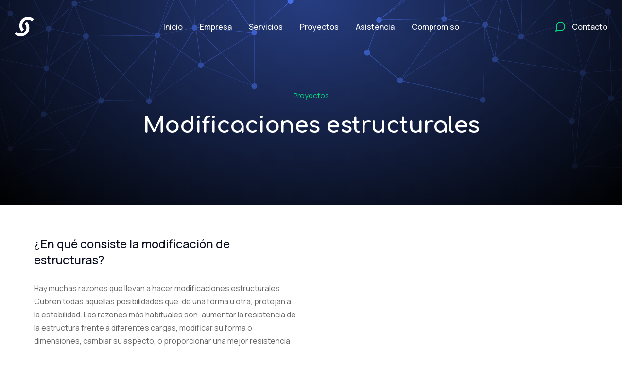

--- FILE ---
content_type: text/html; charset=UTF-8
request_url: https://detyse.com/project/modificaciones-estructurales/
body_size: 137136
content:
<!DOCTYPE html>
<!--[if !(IE 6) | !(IE 7) | !(IE 8)  ]><!-->
<html lang="es" class="no-js">
<!--<![endif]-->
<head>
	<meta charset="UTF-8" />
		<meta name="viewport" content="width=device-width, initial-scale=1, maximum-scale=1, user-scalable=0">
			<link rel="profile" href="https://gmpg.org/xfn/11" />
	        <script type="text/javascript">
            if (/Android|webOS|iPhone|iPad|iPod|BlackBerry|IEMobile|Opera Mini/i.test(navigator.userAgent)) {
                var originalAddEventListener = EventTarget.prototype.addEventListener,
                    oldWidth = window.innerWidth;

                EventTarget.prototype.addEventListener = function (eventName, eventHandler, useCapture) {
                    if (eventName === "resize") {
                        originalAddEventListener.call(this, eventName, function (event) {
                            if (oldWidth === window.innerWidth) {
                                return;
                            }
                            oldWidth = window.innerWidth;
                            if (eventHandler.handleEvent) {
                                eventHandler.handleEvent.call(this, event);
                            }
                            else {
                                eventHandler.call(this, event);
                            };
                        }, useCapture);
                    }
                    else {
                        originalAddEventListener.call(this, eventName, eventHandler, useCapture);
                    };
                };
            };
        </script>
		<title>Modificaciones estructurales &#8211; Detyse</title>
<meta name='robots' content='max-image-preview:large' />
<link rel='dns-prefetch' href='//fonts.googleapis.com' />
<link rel="alternate" type="application/rss+xml" title="Detyse &raquo; Feed" href="https://detyse.com/feed/" />
<link rel="alternate" type="application/rss+xml" title="Detyse &raquo; Feed de los comentarios" href="https://detyse.com/comments/feed/" />
<link rel="alternate" type="application/rss+xml" title="Detyse &raquo; Comentario Modificaciones estructurales del feed" href="https://detyse.com/project/modificaciones-estructurales/feed/" />
<link rel="alternate" title="oEmbed (JSON)" type="application/json+oembed" href="https://detyse.com/wp-json/oembed/1.0/embed?url=https%3A%2F%2Fdetyse.com%2Fproject%2Fmodificaciones-estructurales%2F" />
<link rel="alternate" title="oEmbed (XML)" type="text/xml+oembed" href="https://detyse.com/wp-json/oembed/1.0/embed?url=https%3A%2F%2Fdetyse.com%2Fproject%2Fmodificaciones-estructurales%2F&#038;format=xml" />
<style id='wp-img-auto-sizes-contain-inline-css' type='text/css'>
img:is([sizes=auto i],[sizes^="auto," i]){contain-intrinsic-size:3000px 1500px}
/*# sourceURL=wp-img-auto-sizes-contain-inline-css */
</style>
<style id='wp-emoji-styles-inline-css' type='text/css'>

	img.wp-smiley, img.emoji {
		display: inline !important;
		border: none !important;
		box-shadow: none !important;
		height: 1em !important;
		width: 1em !important;
		margin: 0 0.07em !important;
		vertical-align: -0.1em !important;
		background: none !important;
		padding: 0 !important;
	}
/*# sourceURL=wp-emoji-styles-inline-css */
</style>
<link rel='stylesheet' id='wp-block-library-css' href='https://detyse.com/wp-includes/css/dist/block-library/style.min.css?ver=6.9' type='text/css' media='all' />
<style id='global-styles-inline-css' type='text/css'>
:root{--wp--preset--aspect-ratio--square: 1;--wp--preset--aspect-ratio--4-3: 4/3;--wp--preset--aspect-ratio--3-4: 3/4;--wp--preset--aspect-ratio--3-2: 3/2;--wp--preset--aspect-ratio--2-3: 2/3;--wp--preset--aspect-ratio--16-9: 16/9;--wp--preset--aspect-ratio--9-16: 9/16;--wp--preset--color--black: #000000;--wp--preset--color--cyan-bluish-gray: #abb8c3;--wp--preset--color--white: #FFF;--wp--preset--color--pale-pink: #f78da7;--wp--preset--color--vivid-red: #cf2e2e;--wp--preset--color--luminous-vivid-orange: #ff6900;--wp--preset--color--luminous-vivid-amber: #fcb900;--wp--preset--color--light-green-cyan: #7bdcb5;--wp--preset--color--vivid-green-cyan: #00d084;--wp--preset--color--pale-cyan-blue: #8ed1fc;--wp--preset--color--vivid-cyan-blue: #0693e3;--wp--preset--color--vivid-purple: #9b51e0;--wp--preset--color--accent: #999999;--wp--preset--color--dark-gray: #111;--wp--preset--color--light-gray: #767676;--wp--preset--gradient--vivid-cyan-blue-to-vivid-purple: linear-gradient(135deg,rgb(6,147,227) 0%,rgb(155,81,224) 100%);--wp--preset--gradient--light-green-cyan-to-vivid-green-cyan: linear-gradient(135deg,rgb(122,220,180) 0%,rgb(0,208,130) 100%);--wp--preset--gradient--luminous-vivid-amber-to-luminous-vivid-orange: linear-gradient(135deg,rgb(252,185,0) 0%,rgb(255,105,0) 100%);--wp--preset--gradient--luminous-vivid-orange-to-vivid-red: linear-gradient(135deg,rgb(255,105,0) 0%,rgb(207,46,46) 100%);--wp--preset--gradient--very-light-gray-to-cyan-bluish-gray: linear-gradient(135deg,rgb(238,238,238) 0%,rgb(169,184,195) 100%);--wp--preset--gradient--cool-to-warm-spectrum: linear-gradient(135deg,rgb(74,234,220) 0%,rgb(151,120,209) 20%,rgb(207,42,186) 40%,rgb(238,44,130) 60%,rgb(251,105,98) 80%,rgb(254,248,76) 100%);--wp--preset--gradient--blush-light-purple: linear-gradient(135deg,rgb(255,206,236) 0%,rgb(152,150,240) 100%);--wp--preset--gradient--blush-bordeaux: linear-gradient(135deg,rgb(254,205,165) 0%,rgb(254,45,45) 50%,rgb(107,0,62) 100%);--wp--preset--gradient--luminous-dusk: linear-gradient(135deg,rgb(255,203,112) 0%,rgb(199,81,192) 50%,rgb(65,88,208) 100%);--wp--preset--gradient--pale-ocean: linear-gradient(135deg,rgb(255,245,203) 0%,rgb(182,227,212) 50%,rgb(51,167,181) 100%);--wp--preset--gradient--electric-grass: linear-gradient(135deg,rgb(202,248,128) 0%,rgb(113,206,126) 100%);--wp--preset--gradient--midnight: linear-gradient(135deg,rgb(2,3,129) 0%,rgb(40,116,252) 100%);--wp--preset--font-size--small: 13px;--wp--preset--font-size--medium: 20px;--wp--preset--font-size--large: 36px;--wp--preset--font-size--x-large: 42px;--wp--preset--spacing--20: 0.44rem;--wp--preset--spacing--30: 0.67rem;--wp--preset--spacing--40: 1rem;--wp--preset--spacing--50: 1.5rem;--wp--preset--spacing--60: 2.25rem;--wp--preset--spacing--70: 3.38rem;--wp--preset--spacing--80: 5.06rem;--wp--preset--shadow--natural: 6px 6px 9px rgba(0, 0, 0, 0.2);--wp--preset--shadow--deep: 12px 12px 50px rgba(0, 0, 0, 0.4);--wp--preset--shadow--sharp: 6px 6px 0px rgba(0, 0, 0, 0.2);--wp--preset--shadow--outlined: 6px 6px 0px -3px rgb(255, 255, 255), 6px 6px rgb(0, 0, 0);--wp--preset--shadow--crisp: 6px 6px 0px rgb(0, 0, 0);}:where(.is-layout-flex){gap: 0.5em;}:where(.is-layout-grid){gap: 0.5em;}body .is-layout-flex{display: flex;}.is-layout-flex{flex-wrap: wrap;align-items: center;}.is-layout-flex > :is(*, div){margin: 0;}body .is-layout-grid{display: grid;}.is-layout-grid > :is(*, div){margin: 0;}:where(.wp-block-columns.is-layout-flex){gap: 2em;}:where(.wp-block-columns.is-layout-grid){gap: 2em;}:where(.wp-block-post-template.is-layout-flex){gap: 1.25em;}:where(.wp-block-post-template.is-layout-grid){gap: 1.25em;}.has-black-color{color: var(--wp--preset--color--black) !important;}.has-cyan-bluish-gray-color{color: var(--wp--preset--color--cyan-bluish-gray) !important;}.has-white-color{color: var(--wp--preset--color--white) !important;}.has-pale-pink-color{color: var(--wp--preset--color--pale-pink) !important;}.has-vivid-red-color{color: var(--wp--preset--color--vivid-red) !important;}.has-luminous-vivid-orange-color{color: var(--wp--preset--color--luminous-vivid-orange) !important;}.has-luminous-vivid-amber-color{color: var(--wp--preset--color--luminous-vivid-amber) !important;}.has-light-green-cyan-color{color: var(--wp--preset--color--light-green-cyan) !important;}.has-vivid-green-cyan-color{color: var(--wp--preset--color--vivid-green-cyan) !important;}.has-pale-cyan-blue-color{color: var(--wp--preset--color--pale-cyan-blue) !important;}.has-vivid-cyan-blue-color{color: var(--wp--preset--color--vivid-cyan-blue) !important;}.has-vivid-purple-color{color: var(--wp--preset--color--vivid-purple) !important;}.has-black-background-color{background-color: var(--wp--preset--color--black) !important;}.has-cyan-bluish-gray-background-color{background-color: var(--wp--preset--color--cyan-bluish-gray) !important;}.has-white-background-color{background-color: var(--wp--preset--color--white) !important;}.has-pale-pink-background-color{background-color: var(--wp--preset--color--pale-pink) !important;}.has-vivid-red-background-color{background-color: var(--wp--preset--color--vivid-red) !important;}.has-luminous-vivid-orange-background-color{background-color: var(--wp--preset--color--luminous-vivid-orange) !important;}.has-luminous-vivid-amber-background-color{background-color: var(--wp--preset--color--luminous-vivid-amber) !important;}.has-light-green-cyan-background-color{background-color: var(--wp--preset--color--light-green-cyan) !important;}.has-vivid-green-cyan-background-color{background-color: var(--wp--preset--color--vivid-green-cyan) !important;}.has-pale-cyan-blue-background-color{background-color: var(--wp--preset--color--pale-cyan-blue) !important;}.has-vivid-cyan-blue-background-color{background-color: var(--wp--preset--color--vivid-cyan-blue) !important;}.has-vivid-purple-background-color{background-color: var(--wp--preset--color--vivid-purple) !important;}.has-black-border-color{border-color: var(--wp--preset--color--black) !important;}.has-cyan-bluish-gray-border-color{border-color: var(--wp--preset--color--cyan-bluish-gray) !important;}.has-white-border-color{border-color: var(--wp--preset--color--white) !important;}.has-pale-pink-border-color{border-color: var(--wp--preset--color--pale-pink) !important;}.has-vivid-red-border-color{border-color: var(--wp--preset--color--vivid-red) !important;}.has-luminous-vivid-orange-border-color{border-color: var(--wp--preset--color--luminous-vivid-orange) !important;}.has-luminous-vivid-amber-border-color{border-color: var(--wp--preset--color--luminous-vivid-amber) !important;}.has-light-green-cyan-border-color{border-color: var(--wp--preset--color--light-green-cyan) !important;}.has-vivid-green-cyan-border-color{border-color: var(--wp--preset--color--vivid-green-cyan) !important;}.has-pale-cyan-blue-border-color{border-color: var(--wp--preset--color--pale-cyan-blue) !important;}.has-vivid-cyan-blue-border-color{border-color: var(--wp--preset--color--vivid-cyan-blue) !important;}.has-vivid-purple-border-color{border-color: var(--wp--preset--color--vivid-purple) !important;}.has-vivid-cyan-blue-to-vivid-purple-gradient-background{background: var(--wp--preset--gradient--vivid-cyan-blue-to-vivid-purple) !important;}.has-light-green-cyan-to-vivid-green-cyan-gradient-background{background: var(--wp--preset--gradient--light-green-cyan-to-vivid-green-cyan) !important;}.has-luminous-vivid-amber-to-luminous-vivid-orange-gradient-background{background: var(--wp--preset--gradient--luminous-vivid-amber-to-luminous-vivid-orange) !important;}.has-luminous-vivid-orange-to-vivid-red-gradient-background{background: var(--wp--preset--gradient--luminous-vivid-orange-to-vivid-red) !important;}.has-very-light-gray-to-cyan-bluish-gray-gradient-background{background: var(--wp--preset--gradient--very-light-gray-to-cyan-bluish-gray) !important;}.has-cool-to-warm-spectrum-gradient-background{background: var(--wp--preset--gradient--cool-to-warm-spectrum) !important;}.has-blush-light-purple-gradient-background{background: var(--wp--preset--gradient--blush-light-purple) !important;}.has-blush-bordeaux-gradient-background{background: var(--wp--preset--gradient--blush-bordeaux) !important;}.has-luminous-dusk-gradient-background{background: var(--wp--preset--gradient--luminous-dusk) !important;}.has-pale-ocean-gradient-background{background: var(--wp--preset--gradient--pale-ocean) !important;}.has-electric-grass-gradient-background{background: var(--wp--preset--gradient--electric-grass) !important;}.has-midnight-gradient-background{background: var(--wp--preset--gradient--midnight) !important;}.has-small-font-size{font-size: var(--wp--preset--font-size--small) !important;}.has-medium-font-size{font-size: var(--wp--preset--font-size--medium) !important;}.has-large-font-size{font-size: var(--wp--preset--font-size--large) !important;}.has-x-large-font-size{font-size: var(--wp--preset--font-size--x-large) !important;}
/*# sourceURL=global-styles-inline-css */
</style>

<style id='classic-theme-styles-inline-css' type='text/css'>
/*! This file is auto-generated */
.wp-block-button__link{color:#fff;background-color:#32373c;border-radius:9999px;box-shadow:none;text-decoration:none;padding:calc(.667em + 2px) calc(1.333em + 2px);font-size:1.125em}.wp-block-file__button{background:#32373c;color:#fff;text-decoration:none}
/*# sourceURL=/wp-includes/css/classic-themes.min.css */
</style>
<link rel='stylesheet' id='contact-form-7-css' href='https://detyse.com/wp-content/plugins/contact-form-7/includes/css/styles.css?ver=5.6.3' type='text/css' media='all' />
<link rel='stylesheet' id='the7-font-css' href='https://detyse.com/wp-content/themes/dt-the7/fonts/icomoon-the7-font/icomoon-the7-font.min.css?ver=11.0.0' type='text/css' media='all' />
<link rel='stylesheet' id='elementor-icons-css' href='https://detyse.com/wp-content/plugins/elementor/assets/lib/eicons/css/elementor-icons.min.css?ver=5.16.0' type='text/css' media='all' />
<link rel='stylesheet' id='elementor-frontend-css' href='https://detyse.com/wp-content/uploads/elementor/css/custom-frontend.min.css?ver=1664262779' type='text/css' media='all' />
<link rel='stylesheet' id='elementor-post-18-css' href='https://detyse.com/wp-content/uploads/elementor/css/post-18.css?ver=1664262779' type='text/css' media='all' />
<link rel='stylesheet' id='elementor-pro-css' href='https://detyse.com/wp-content/uploads/elementor/css/custom-pro-frontend.min.css?ver=1664262779' type='text/css' media='all' />
<link rel='stylesheet' id='elementor-global-css' href='https://detyse.com/wp-content/uploads/elementor/css/global.css?ver=1664262779' type='text/css' media='all' />
<link rel='stylesheet' id='elementor-post-6512-css' href='https://detyse.com/wp-content/uploads/elementor/css/post-6512.css?ver=1664472891' type='text/css' media='all' />
<link rel='stylesheet' id='elementor-post-3982-css' href='https://detyse.com/wp-content/uploads/elementor/css/post-3982.css?ver=1664263025' type='text/css' media='all' />
<link rel='stylesheet' id='elementor-post-6523-css' href='https://detyse.com/wp-content/uploads/elementor/css/post-6523.css?ver=1664263025' type='text/css' media='all' />
<link rel='stylesheet' id='elementor-post-3971-css' href='https://detyse.com/wp-content/uploads/elementor/css/post-3971.css?ver=1664479893' type='text/css' media='all' />
<link rel='stylesheet' id='elementor-post-6514-css' href='https://detyse.com/wp-content/uploads/elementor/css/post-6514.css?ver=1665423961' type='text/css' media='all' />
<link rel='stylesheet' id='elementor-post-2468-css' href='https://detyse.com/wp-content/uploads/elementor/css/post-2468.css?ver=1664466814' type='text/css' media='all' />
<link rel='stylesheet' id='dt-web-fonts-css' href='https://fonts.googleapis.com/css?family=Nunito+Sans:200,300,400,600,700%7CRoboto:400,600,700%7CNunito:300,400,600,700%7CMerriweather:400,600,700' type='text/css' media='all' />
<link rel='stylesheet' id='dt-main-css' href='https://detyse.com/wp-content/themes/dt-the7/css/main.min.css?ver=11.0.0' type='text/css' media='all' />
<style id='dt-main-inline-css' type='text/css'>
body #load {
  display: block;
  height: 100%;
  overflow: hidden;
  position: fixed;
  width: 100%;
  z-index: 9901;
  opacity: 1;
  visibility: visible;
  transition: all .35s ease-out;
}
.load-wrap {
  width: 100%;
  height: 100%;
  background-position: center center;
  background-repeat: no-repeat;
  text-align: center;
  display: -ms-flexbox;
  display: -ms-flex;
  display: flex;
  -ms-align-items: center;
  -ms-flex-align: center;
  align-items: center;
  -ms-flex-flow: column wrap;
  flex-flow: column wrap;
  -ms-flex-pack: center;
  -ms-justify-content: center;
  justify-content: center;
}
.load-wrap > svg {
  position: absolute;
  top: 50%;
  left: 50%;
  transform: translate(-50%,-50%);
}
#load {
  background: var(--the7-elementor-beautiful-loading-bg,#ffffff);
  --the7-beautiful-spinner-color2: var(--the7-beautiful-spinner-color,rgba(0,0,0,0.12));
}

/*# sourceURL=dt-main-inline-css */
</style>
<link rel='stylesheet' id='the7-custom-scrollbar-css' href='https://detyse.com/wp-content/themes/dt-the7/lib/custom-scrollbar/custom-scrollbar.min.css?ver=11.0.0' type='text/css' media='all' />
<link rel='stylesheet' id='the7-core-css' href='https://detyse.com/wp-content/plugins/dt-the7-core/assets/css/post-type.min.css?ver=2.7.0' type='text/css' media='all' />
<link rel='stylesheet' id='the7-css-vars-css' href='https://detyse.com/wp-content/uploads/the7-css/css-vars.css?ver=fb3a5dc95845' type='text/css' media='all' />
<link rel='stylesheet' id='dt-custom-css' href='https://detyse.com/wp-content/uploads/the7-css/custom.css?ver=fb3a5dc95845' type='text/css' media='all' />
<link rel='stylesheet' id='dt-media-css' href='https://detyse.com/wp-content/uploads/the7-css/media.css?ver=fb3a5dc95845' type='text/css' media='all' />
<link rel='stylesheet' id='the7-elements-albums-portfolio-css' href='https://detyse.com/wp-content/uploads/the7-css/the7-elements-albums-portfolio.css?ver=fb3a5dc95845' type='text/css' media='all' />
<link rel='stylesheet' id='the7-elements-css' href='https://detyse.com/wp-content/uploads/the7-css/post-type-dynamic.css?ver=fb3a5dc95845' type='text/css' media='all' />
<link rel='stylesheet' id='style-css' href='https://detyse.com/wp-content/themes/dt-the7/style.css?ver=11.0.0' type='text/css' media='all' />
<link rel='stylesheet' id='the7-elementor-global-css' href='https://detyse.com/wp-content/themes/dt-the7/css/compatibility/elementor/elementor-global.min.css?ver=11.0.0' type='text/css' media='all' />
<link rel='stylesheet' id='google-fonts-1-css' href='https://fonts.googleapis.com/css?family=Manrope%3A100%2C100italic%2C200%2C200italic%2C300%2C300italic%2C400%2C400italic%2C500%2C500italic%2C600%2C600italic%2C700%2C700italic%2C800%2C800italic%2C900%2C900italic%7CComfortaa%3A100%2C100italic%2C200%2C200italic%2C300%2C300italic%2C400%2C400italic%2C500%2C500italic%2C600%2C600italic%2C700%2C700italic%2C800%2C800italic%2C900%2C900italic&#038;display=auto&#038;ver=6.9' type='text/css' media='all' />
<link rel='stylesheet' id='elementor-icons-the7-feather-css' href='https://detyse.com/wp-content/uploads/elementor/custom-icons/the7-feather/style.css?ver=1.0.0' type='text/css' media='all' />
<link rel='stylesheet' id='elementor-icons-shared-0-css' href='https://detyse.com/wp-content/plugins/elementor/assets/lib/font-awesome/css/fontawesome.min.css?ver=5.15.3' type='text/css' media='all' />
<link rel='stylesheet' id='elementor-icons-fa-solid-css' href='https://detyse.com/wp-content/plugins/elementor/assets/lib/font-awesome/css/solid.min.css?ver=5.15.3' type='text/css' media='all' />
<link rel='stylesheet' id='elementor-icons-fa-brands-css' href='https://detyse.com/wp-content/plugins/elementor/assets/lib/font-awesome/css/brands.min.css?ver=5.15.3' type='text/css' media='all' />
<script type="text/javascript" src="https://detyse.com/wp-includes/js/jquery/jquery.min.js?ver=3.7.1" id="jquery-core-js"></script>
<script type="text/javascript" src="https://detyse.com/wp-includes/js/jquery/jquery-migrate.min.js?ver=3.4.1" id="jquery-migrate-js"></script>
<script type="text/javascript" id="dt-above-fold-js-extra">
/* <![CDATA[ */
var dtLocal = {"themeUrl":"https://detyse.com/wp-content/themes/dt-the7","passText":"Para ver esta publicaci\u00f3n protegida, introduce la contrase\u00f1a debajo:","moreButtonText":{"loading":"Cargando...","loadMore":"Cargar m\u00e1s"},"postID":"6512","ajaxurl":"https://detyse.com/wp-admin/admin-ajax.php","REST":{"baseUrl":"https://detyse.com/wp-json/the7/v1","endpoints":{"sendMail":"/send-mail"}},"contactMessages":{"required":"One or more fields have an error. Please check and try again.","terms":"Please accept the privacy policy.","fillTheCaptchaError":"Please, fill the captcha."},"captchaSiteKey":"","ajaxNonce":"dcb2856df0","pageData":"","themeSettings":{"smoothScroll":"off","lazyLoading":false,"accentColor":{"mode":"solid","color":"#999999"},"desktopHeader":{"height":""},"ToggleCaptionEnabled":"disabled","ToggleCaption":"Navigation","floatingHeader":{"showAfter":94,"showMenu":false,"height":64,"logo":{"showLogo":true,"html":"","url":"https://detyse.com/"}},"topLine":{"floatingTopLine":{"logo":{"showLogo":false,"html":""}}},"mobileHeader":{"firstSwitchPoint":1150,"secondSwitchPoint":600,"firstSwitchPointHeight":60,"secondSwitchPointHeight":50,"mobileToggleCaptionEnabled":"right","mobileToggleCaption":"Menu"},"stickyMobileHeaderFirstSwitch":{"logo":{"html":""}},"stickyMobileHeaderSecondSwitch":{"logo":{"html":""}},"content":{"textColor":"#666666","headerColor":"#000000"},"sidebar":{"switchPoint":992},"boxedWidth":"1280px","stripes":{"stripe1":{"textColor":"#787d85","headerColor":"#3b3f4a"},"stripe2":{"textColor":"#8b9199","headerColor":"#ffffff"},"stripe3":{"textColor":"#ffffff","headerColor":"#ffffff"}}},"elementor":{"settings":{"container_width":1200}}};
var dtShare = {"shareButtonText":{"facebook":"Compartir en Facebook","twitter":"Tweet","pinterest":"Tweet","linkedin":"Compartir en Linkedin","whatsapp":"Compartir en Whatsapp"},"overlayOpacity":"90"};
//# sourceURL=dt-above-fold-js-extra
/* ]]> */
</script>
<script type="text/javascript" src="https://detyse.com/wp-content/themes/dt-the7/js/above-the-fold.min.js?ver=11.0.0" id="dt-above-fold-js"></script>
<link rel="https://api.w.org/" href="https://detyse.com/wp-json/" /><link rel="alternate" title="JSON" type="application/json" href="https://detyse.com/wp-json/wp/v2/dt_portfolio/6512" /><link rel="EditURI" type="application/rsd+xml" title="RSD" href="https://detyse.com/xmlrpc.php?rsd" />
<meta name="generator" content="WordPress 6.9" />
<link rel="canonical" href="https://detyse.com/project/modificaciones-estructurales/" />
<link rel='shortlink' href='https://detyse.com/?p=6512' />
<meta property="og:site_name" content="Detyse" />
<meta property="og:title" content="Modificaciones estructurales" />
<meta property="og:description" content="Class aptent ad litora torquent per conubia nostra." />
<meta property="og:image" content="https://detyse.com/wp-content/uploads/2022/01/modificaciones_estructurales.jpg" />
<meta property="og:url" content="https://detyse.com/project/modificaciones-estructurales/" />
<meta property="og:type" content="article" />
<style type="text/css">.recentcomments a{display:inline !important;padding:0 !important;margin:0 !important;}</style>			<meta name="theme-color" content="#ffffff">
			<script type="text/javascript" id="the7-loader-script">
document.addEventListener("DOMContentLoaded", function(event) {
	var load = document.getElementById("load");
	if(!load.classList.contains('loader-removed')){
		var removeLoading = setTimeout(function() {
			load.className += " loader-removed";
		}, 300);
	}
});
</script>
		<style id='the7-custom-inline-css' type='text/css'>
.sub-nav .menu-item i.fa,
.sub-nav .menu-item i.fas,
.sub-nav .menu-item i.far,
.sub-nav .menu-item i.fab {
	text-align: center;
	width: 1.25em;
}
</style>
<link rel='stylesheet' id='the7-horizontal-menu-widget-css' href='https://detyse.com/wp-content/themes/dt-the7/css/compatibility/elementor/the7-horizontal-menu-widget.min.css?ver=11.0.0' type='text/css' media='all' />
<link rel='stylesheet' id='the7-icon-box-widget-css' href='https://detyse.com/wp-content/themes/dt-the7/css/compatibility/elementor/the7-icon-box-widget.min.css?ver=11.0.0' type='text/css' media='all' />
<link rel='stylesheet' id='the7-icon-widget-css' href='https://detyse.com/wp-content/themes/dt-the7/css/compatibility/elementor/the7-icon-widget.min.css?ver=11.0.0' type='text/css' media='all' />
<link rel='stylesheet' id='the7-icon-box-grid-widget-css' href='https://detyse.com/wp-content/themes/dt-the7/css/compatibility/elementor/the7-icon-box-grid-widget.min.css?ver=11.0.0' type='text/css' media='all' />
<link rel='stylesheet' id='the7-carousel-widget-css' href='https://detyse.com/wp-content/themes/dt-the7/css/compatibility/elementor/the7-carousel-widget.min.css?ver=11.0.0' type='text/css' media='all' />
<link rel='stylesheet' id='the7-vertical-menu-widget-css' href='https://detyse.com/wp-content/themes/dt-the7/css/compatibility/elementor/the7-vertical-menu-widget.min.css?ver=11.0.0' type='text/css' media='all' />
<link rel='stylesheet' id='e-animations-css' href='https://detyse.com/wp-content/plugins/elementor/assets/lib/animations/animations.min.css?ver=3.7.7' type='text/css' media='all' />
<link rel='stylesheet' id='the7-e-sticky-effect-css' href='https://detyse.com/wp-content/themes/dt-the7/css/compatibility/elementor/the7-sticky-effects.min.css?ver=11.0.0' type='text/css' media='all' />
</head>
<body id="the7-body" class="wp-singular dt_portfolio-template-default single single-portfolio postid-6512 wp-custom-logo wp-embed-responsive wp-theme-dt-the7 the7-core-ver-2.7.0 title-off dt-responsive-on right-mobile-menu-close-icon ouside-menu-close-icon mobile-close-right-caption  fade-thin-mobile-menu-close-icon fade-medium-menu-close-icon srcset-enabled btn-flat custom-btn-color custom-btn-hover-color first-switch-logo-left first-switch-menu-right second-switch-logo-left second-switch-menu-right right-mobile-menu layzr-loading-on popup-message-style the7-ver-11.0.0 elementor-default elementor-template-full-width elementor-clear-template elementor-kit-18 elementor-page elementor-page-6512 elementor-page-2468">
<!-- The7 11.0.0 -->
<div id="load" class="ring-loader">
	<div class="load-wrap">
<style type="text/css">
    .the7-spinner {
        width: 72px;
        height: 72px;
        position: relative;
    }
    .the7-spinner > div {
        border-radius: 50%;
        width: 9px;
        left: 0;
        box-sizing: border-box;
        display: block;
        position: absolute;
        border: 9px solid #fff;
        width: 72px;
        height: 72px;
    }
    .the7-spinner-ring-bg{
        opacity: 0.25;
    }
    div.the7-spinner-ring {
        animation: spinner-animation 0.8s cubic-bezier(1, 1, 1, 1) infinite;
        border-color:var(--the7-beautiful-spinner-color2) transparent transparent transparent;
    }

    @keyframes spinner-animation{
        from{
            transform: rotate(0deg);
        }
        to {
            transform: rotate(360deg);
        }
    }
</style>

<div class="the7-spinner">
    <div class="the7-spinner-ring-bg"></div>
    <div class="the7-spinner-ring"></div>
</div></div>
</div>
<div id="page" >
	<a class="skip-link screen-reader-text" href="#content">Saltar al contenido</a>

		<div data-elementor-type="header" data-elementor-id="3971" class="elementor elementor-3971 elementor-location-header">
								<section class="elementor-section elementor-top-section elementor-element elementor-element-785b672 elementor-section-full_width the7-e-sticky-row-yes the7-e-sticky-effect-yes elementor-section-height-min-height elementor-section-content-middle the7-e-sticky-overlap-yes elementor-section-height-default elementor-section-items-middle" data-id="785b672" data-element_type="section" data-settings="{&quot;background_background&quot;:&quot;classic&quot;,&quot;the7_sticky_row&quot;:&quot;yes&quot;,&quot;the7_sticky_effects&quot;:&quot;yes&quot;,&quot;the7_sticky_effects_offset_tablet&quot;:10,&quot;the7_sticky_row_overlap&quot;:&quot;yes&quot;,&quot;the7_sticky_effects_offset&quot;:40,&quot;the7_sticky_effects_offset_mobile&quot;:10,&quot;the7_sticky_row_devices&quot;:[&quot;desktop&quot;,&quot;tablet&quot;,&quot;mobile&quot;],&quot;the7_sticky_row_offset&quot;:0,&quot;the7_sticky_effects_devices&quot;:[&quot;desktop&quot;,&quot;tablet&quot;,&quot;mobile&quot;]}">
						<div class="elementor-container elementor-column-gap-no">
					<div class="elementor-column elementor-col-33 elementor-top-column elementor-element elementor-element-de26d94" data-id="de26d94" data-element_type="column">
			<div class="elementor-widget-wrap elementor-element-populated">
								<div class="elementor-element elementor-element-a780cc0 the7-img-sticky-size-effect-yes elementor-widget elementor-widget-image" data-id="a780cc0" data-element_type="widget" data-widget_type="image.default">
				<div class="elementor-widget-container">
																<a href="https://detyse.com">
							<img width="1018" height="1225" src="https://detyse.com/wp-content/uploads/2022/08/logo-detyse.png" class="attachment-full size-full" alt="" srcset="https://detyse.com/wp-content/uploads/2022/08/logo-detyse.png 1018w, https://detyse.com/wp-content/uploads/2022/08/logo-detyse-249x300.png 249w, https://detyse.com/wp-content/uploads/2022/08/logo-detyse-851x1024.png 851w, https://detyse.com/wp-content/uploads/2022/08/logo-detyse-768x924.png 768w" sizes="(max-width: 1018px) 100vw, 1018px" />								</a>
															</div>
				</div>
					</div>
		</div>
				<div class="elementor-column elementor-col-33 elementor-top-column elementor-element elementor-element-f460231" data-id="f460231" data-element_type="column">
			<div class="elementor-widget-wrap elementor-element-populated">
								<div class="elementor-element elementor-element-4972dc3 items-decoration-yes toggle-icon_position-left toggle-align-left elementor-widget-tablet__width-inherit elementor-hidden-tablet elementor-hidden-mobile parent-item-clickable-yes horizontal-menu--dropdown-tablet mob-menu-dropdown decoration-position-bottom decoration-align-height decoration-left-to-right sub-menu-position-left sub-icon_position-right sub-icon_align-with_text dt-sub-menu_align-left elementor-widget elementor-widget-the7_horizontal-menu" data-id="4972dc3" data-element_type="widget" data-settings="{&quot;parent_is_clickable&quot;:&quot;yes&quot;,&quot;dropdown&quot;:&quot;tablet&quot;,&quot;dropdown_type&quot;:&quot;dropdown&quot;}" data-widget_type="the7_horizontal-menu.default">
				<div class="elementor-widget-container">
			<div class="horizontal-menu-wrap"><div class="horizontal-menu-toggle" role="button" tabindex="0" aria-label="Menu Toggle" aria-expanded="false"><span class="right menu-toggle-icons" aria-hidden="true" role="presentation"><i class="open-button the7feather- the7-feather-menu" aria-hidden="true"></i><i class="icon-active the7feather- the7-feather-x" aria-hidden="true"></i></span><span class="toggle-text">Menu</span></div><nav class="dt-nav-menu-horizontal--main dt-nav-menu-horizontal__container justify-content-center widget-divider-"><ul class="dt-nav-menu-horizontal d-flex flex-row justify-content-center"><li class="menu-item menu-item-type-custom menu-item-object-custom menu-item-home menu-item-6517 first depth-0"><a href='https://detyse.com/' data-level='1'><span class="item-content"><span class="menu-item-text"><span class="menu-text">Inicio</span></span><span class="submenu-indicator" ><i aria-hidden="true" class="desktop-menu-icon the7feather- the7-feather-chevron-down"></i><span class="submenu-mob-indicator" ><i aria-hidden="true" class="mobile-menu-icon fas fa-caret-down"></i><i aria-hidden="true" class="mobile-act-icon fas fa-caret-up"></i></span></span></span></a></li> <li class="menu-item menu-item-type-custom menu-item-object-custom menu-item-home menu-item-6516 depth-0"><a href='https://detyse.com/#!/about' data-level='1'><span class="item-content"><span class="menu-item-text"><span class="menu-text">Empresa</span></span><span class="submenu-indicator" ><i aria-hidden="true" class="desktop-menu-icon the7feather- the7-feather-chevron-down"></i><span class="submenu-mob-indicator" ><i aria-hidden="true" class="mobile-menu-icon fas fa-caret-down"></i><i aria-hidden="true" class="mobile-act-icon fas fa-caret-up"></i></span></span></span></a></li> <li class="menu-item menu-item-type-custom menu-item-object-custom menu-item-home menu-item-6518 depth-0"><a href='https://detyse.com/#!/services' data-level='1'><span class="item-content"><span class="menu-item-text"><span class="menu-text">Servicios</span></span><span class="submenu-indicator" ><i aria-hidden="true" class="desktop-menu-icon the7feather- the7-feather-chevron-down"></i><span class="submenu-mob-indicator" ><i aria-hidden="true" class="mobile-menu-icon fas fa-caret-down"></i><i aria-hidden="true" class="mobile-act-icon fas fa-caret-up"></i></span></span></span></a></li> <li class="menu-item menu-item-type-custom menu-item-object-custom menu-item-home menu-item-6519 depth-0"><a href='https://detyse.com/#!/portfolio' data-level='1'><span class="item-content"><span class="menu-item-text"><span class="menu-text">Proyectos</span></span><span class="submenu-indicator" ><i aria-hidden="true" class="desktop-menu-icon the7feather- the7-feather-chevron-down"></i><span class="submenu-mob-indicator" ><i aria-hidden="true" class="mobile-menu-icon fas fa-caret-down"></i><i aria-hidden="true" class="mobile-act-icon fas fa-caret-up"></i></span></span></span></a></li> <li class="menu-item menu-item-type-custom menu-item-object-custom menu-item-home menu-item-6535 depth-0"><a href='https://detyse.com/#!/prices' data-level='1'><span class="item-content"><span class="menu-item-text"><span class="menu-text">Asistencia</span></span><span class="submenu-indicator" ><i aria-hidden="true" class="desktop-menu-icon the7feather- the7-feather-chevron-down"></i><span class="submenu-mob-indicator" ><i aria-hidden="true" class="mobile-menu-icon fas fa-caret-down"></i><i aria-hidden="true" class="mobile-act-icon fas fa-caret-up"></i></span></span></span></a></li> <li class="menu-item menu-item-type-custom menu-item-object-custom menu-item-home menu-item-6536 last depth-0"><a href='https://detyse.com/#!/process' data-level='1'><span class="item-content"><span class="menu-item-text"><span class="menu-text">Compromiso</span></span><span class="submenu-indicator" ><i aria-hidden="true" class="desktop-menu-icon the7feather- the7-feather-chevron-down"></i><span class="submenu-mob-indicator" ><i aria-hidden="true" class="mobile-menu-icon fas fa-caret-down"></i><i aria-hidden="true" class="mobile-act-icon fas fa-caret-up"></i></span></span></span></a></li> </ul></nav></div>		</div>
				</div>
					</div>
		</div>
				<div class="elementor-column elementor-col-33 elementor-top-column elementor-element elementor-element-3377471" data-id="3377471" data-element_type="column">
			<div class="elementor-widget-wrap elementor-element-populated">
								<div class="elementor-element elementor-element-c0bdbb7 content-align-right icon-box-vertical-align-center icon-vertical-align-end elementor-widget__width-auto icon-position-left elementor-widget elementor-widget-the7_icon_box_widget" data-id="c0bdbb7" data-element_type="widget" data-widget_type="the7_icon_box_widget.default">
				<div class="elementor-widget-container">
			
		<a class="the7-box-wrapper the7-elementor-widget box-hover the7_icon_box_widget-c0bdbb7" href="https://detyse.com/contacto">			<div class="box-content-wrapper">
									<div class="elementor-icon-div">						<div class="elementor-icon">
							<i aria-hidden="true" class="the7feather- the7-feather-message-circle"></i>						</div>
					</div>								<div class="box-content">
																	<h4 class="box-heading">
															Contacto													</h4>
										
					
				</div>
			</div>
		</a>			</div>
				</div>
				<div class="elementor-element elementor-element-fdc1261 elementor-align-right elementor-widget__width-auto elementor-hidden-desktop elementor-widget elementor-widget-the7_icon_widget" data-id="fdc1261" data-element_type="widget" data-widget_type="the7_icon_widget.default">
				<div class="elementor-widget-container">
			<div class="the7-icon-wrapper the7-elementor-widget"><a class="elementor-icon" href="#elementor-action%3Aaction%3Dpopup%3Aopen%26settings%3DeyJpZCI6IjM5ODIiLCJ0b2dnbGUiOmZhbHNlfQ%3D%3D"><i aria-hidden="true" class="the7feather- the7-feather-menu"></i></a></div>		</div>
				</div>
					</div>
		</div>
							</div>
		</section>
						</div>
		

<div id="main" class="sidebar-none sidebar-divider-off">

	
	<div class="main-gradient"></div>
	<div class="wf-wrap">
	<div class="wf-container-main">

	


	<div id="content" class="content" role="main">

				<div data-elementor-type="single-page" data-elementor-id="2468" class="elementor elementor-2468 elementor-location-single post-6512 dt_portfolio type-dt_portfolio status-publish has-post-thumbnail hentry dt_portfolio_category-proyectos">
								<section class="elementor-section elementor-top-section elementor-element elementor-element-80e1db6 elementor-section-items-stretch elementor-section-height-min-height elementor-section-boxed elementor-section-height-default" data-id="80e1db6" data-element_type="section" data-settings="{&quot;background_background&quot;:&quot;gradient&quot;}">
							<div class="elementor-background-overlay"></div>
							<div class="elementor-container elementor-column-gap-wider">
					<div class="elementor-column elementor-col-100 elementor-top-column elementor-element elementor-element-68d8bda" data-id="68d8bda" data-element_type="column" data-settings="{&quot;background_background&quot;:&quot;classic&quot;}">
			<div class="elementor-widget-wrap elementor-element-populated">
								<div class="elementor-element elementor-element-3f497bc elementor-widget__width-auto elementor-widget elementor-widget-heading" data-id="3f497bc" data-element_type="widget" data-widget_type="heading.default">
				<div class="elementor-widget-container">
			<h5 class="elementor-heading-title elementor-size-default"><a href="https://detyse.com/project-category/proyectos/" rel="tag">Proyectos</a></h5>		</div>
				</div>
				<div class="elementor-element elementor-element-99ef9ae elementor-widget elementor-widget-heading" data-id="99ef9ae" data-element_type="widget" data-widget_type="heading.default">
				<div class="elementor-widget-container">
			<h2 class="elementor-heading-title elementor-size-default">Modificaciones estructurales</h2>		</div>
				</div>
					</div>
		</div>
							</div>
		</section>
				<section class="elementor-section elementor-top-section elementor-element elementor-element-4ec8d8b elementor-section-full_width elementor-section-height-default elementor-section-height-default" data-id="4ec8d8b" data-element_type="section">
						<div class="elementor-container elementor-column-gap-no">
					<div class="elementor-column elementor-col-100 elementor-top-column elementor-element elementor-element-2c10f84" data-id="2c10f84" data-element_type="column">
			<div class="elementor-widget-wrap elementor-element-populated">
								<div class="elementor-element elementor-element-e69d450 elementor-widget elementor-widget-theme-post-content" data-id="e69d450" data-element_type="widget" data-widget_type="theme-post-content.default">
				<div class="elementor-widget-container">
					<div data-elementor-type="wp-post" data-elementor-id="6512" class="elementor elementor-6512">
									<section class="elementor-section elementor-top-section elementor-element elementor-element-3e068e6 elementor-section-boxed elementor-section-height-default elementor-section-height-default" data-id="3e068e6" data-element_type="section">
						<div class="elementor-container elementor-column-gap-wider">
					<div class="elementor-column elementor-col-50 elementor-top-column elementor-element elementor-element-c8928be" data-id="c8928be" data-element_type="column">
			<div class="elementor-widget-wrap elementor-element-populated">
								<div class="elementor-element elementor-element-23c5bba elementor-widget elementor-widget-heading" data-id="23c5bba" data-element_type="widget" data-widget_type="heading.default">
				<div class="elementor-widget-container">
			<h6 class="elementor-heading-title elementor-size-default">¿En qué consiste la modificación de estructuras?</h6>		</div>
				</div>
				<div class="elementor-element elementor-element-d525307 elementor-widget elementor-widget-spacer" data-id="d525307" data-element_type="widget" data-widget_type="spacer.default">
				<div class="elementor-widget-container">
					<div class="elementor-spacer">
			<div class="elementor-spacer-inner"></div>
		</div>
				</div>
				</div>
				<div class="elementor-element elementor-element-b43fc28 elementor-widget elementor-widget-text-editor" data-id="b43fc28" data-element_type="widget" data-widget_type="text-editor.default">
				<div class="elementor-widget-container">
							<p>Hay muchas razones que llevan a hacer modificaciones estructurales. Cubren todas aquellas posibilidades que, de una forma u otra, protejan a la estabilidad. Las razones más habituales son: aumentar la resistencia de la estructura frente a diferentes cargas, modificar su forma o dimensiones, cambiar su aspecto, o proporcionar una mejor resistencia al fuego, al calor, al frío o la intermperie.</p><p><span>La fuerza y ​​la estabilidad de un edificio provienen de sus cimientos y de los materiales utilizados para construirlo. Pero incluso los edificios más fuertes pueden ser víctimas de las fuerzas de la naturaleza o de los estragos del tiempo. Estas son algunas de las causas más comunes de modificaciones estructurales: </span><br /><span>Los terremotos violentos pueden hacer temblar incluso los edificios más resistentes y causar grandes daños. La fuerza del terremoto puede causar grietas en las paredes o cimientos, que luego pueden provocar el colapso. </span><br /><br /><span>El deterioro de los materiales con el tiempo es otra causa común de modificación estructural. Por ejemplo, el hormigón tiende a agrietarse y desmoronarse a medida que se envejece, lo que puede debilitar los cimientos de un edificio.</span><br /><br /><span>En algunos casos, los humanos son los responsables de provocar modificaciones estructurales. Los trabajos de construcción o renovación mal ejecutados pueden comprometer la integridad de un edificio y hacerlo más susceptible al colapso.</span></p>						</div>
				</div>
					</div>
		</div>
				<div class="elementor-column elementor-col-50 elementor-top-column elementor-element elementor-element-874bebc" data-id="874bebc" data-element_type="column">
			<div class="elementor-widget-wrap elementor-element-populated">
								<div class="elementor-element elementor-element-7daee29 icon-position-mobile-left icon-vertical-align-center content-align-left icon-box-vertical-align-top icon-position-left elementor-widget elementor-widget-the7_icon_box_grid_widget" data-id="7daee29" data-element_type="widget" data-widget_type="the7_icon_box_grid_widget.default">
				<div class="elementor-widget-container">
			<div class="the7-box-grid-wrapper the7-elementor-widget loading-effect-none the7_icon_box_grid_widget-7daee29">			<div class="dt-css-grid">
									<div class="wf-cell shown">
						<a class="the7-icon-box-grid box-hover" >							<div class="box-content-wrapper">
																	<div class="elementor-icon-div">										<div class="elementor-icon">
											<i aria-hidden="true" class="the7feather- the7-feather-arrow-right"></i>										</div>
									</div>																<div class="box-content">
																													<h4 class="box-heading">
																							Eliminación de muros de carga																					</h4>
																																			</div>
							</div>
						</a>					</div>
									<div class="wf-cell shown">
						<a class="the7-icon-box-grid box-hover" >							<div class="box-content-wrapper">
																	<div class="elementor-icon-div">										<div class="elementor-icon">
											<i aria-hidden="true" class="the7feather- the7-feather-arrow-right"></i>										</div>
									</div>																<div class="box-content">
																													<h4 class="box-heading">
																							Apertura de huecos en muros de carga y forjados																					</h4>
																																			</div>
							</div>
						</a>					</div>
									<div class="wf-cell shown">
						<a class="the7-icon-box-grid box-hover" >							<div class="box-content-wrapper">
																	<div class="elementor-icon-div">										<div class="elementor-icon">
											<i aria-hidden="true" class="the7feather- the7-feather-arrow-right"></i>										</div>
									</div>																<div class="box-content">
																													<h4 class="box-heading">
																							Eliminación o sustitución de pilares																					</h4>
																																			</div>
							</div>
						</a>					</div>
									<div class="wf-cell shown">
						<a class="the7-icon-box-grid box-hover" >							<div class="box-content-wrapper">
																	<div class="elementor-icon-div">										<div class="elementor-icon">
											<i aria-hidden="true" class="the7feather- the7-feather-arrow-right"></i>										</div>
									</div>																<div class="box-content">
																													<h4 class="box-heading">
																							Ampliaciones (horizontales, verticales)																					</h4>
																																			</div>
							</div>
						</a>					</div>
									<div class="wf-cell shown">
						<a class="the7-icon-box-grid box-hover" >							<div class="box-content-wrapper">
																	<div class="elementor-icon-div">										<div class="elementor-icon">
											<i aria-hidden="true" class="the7feather- the7-feather-arrow-right"></i>										</div>
									</div>																<div class="box-content">
																													<h4 class="box-heading">
																							Cambios de uso																					</h4>
																																			</div>
							</div>
						</a>					</div>
									<div class="wf-cell shown">
						<a class="the7-icon-box-grid box-hover" >							<div class="box-content-wrapper">
																	<div class="elementor-icon-div">										<div class="elementor-icon">
											<i aria-hidden="true" class="the7feather- the7-feather-arrow-right"></i>										</div>
									</div>																<div class="box-content">
																													<h4 class="box-heading">
																							Anclaje de corrugados para formación de esperas																					</h4>
																																			</div>
							</div>
						</a>					</div>
							</div>
		</div>		</div>
				</div>
					</div>
		</div>
							</div>
		</section>
				<section class="elementor-section elementor-top-section elementor-element elementor-element-fffbf07 elementor-section-full_width elementor-reverse-tablet elementor-reverse-mobile elementor-section-height-default elementor-section-height-default" data-id="fffbf07" data-element_type="section" data-settings="{&quot;background_background&quot;:&quot;classic&quot;}">
						<div class="elementor-container elementor-column-gap-no">
					<div class="elementor-column elementor-col-50 elementor-top-column elementor-element elementor-element-538d3c3" data-id="538d3c3" data-element_type="column">
			<div class="elementor-widget-wrap elementor-element-populated">
								<section class="elementor-section elementor-inner-section elementor-element elementor-element-5cbf64a elementor-section-boxed elementor-section-height-default elementor-section-height-default" data-id="5cbf64a" data-element_type="section">
						<div class="elementor-container elementor-column-gap-wider">
					<div class="elementor-column elementor-col-100 elementor-inner-column elementor-element elementor-element-093c600" data-id="093c600" data-element_type="column">
			<div class="elementor-widget-wrap elementor-element-populated">
								<div class="elementor-element elementor-element-5d4c141 content-align-center icon-position-top icon-vertical-align-center icon-box-vertical-align-top elementor-widget elementor-widget-the7_icon_box_grid_widget" data-id="5d4c141" data-element_type="widget" data-widget_type="the7_icon_box_grid_widget.default">
				<div class="elementor-widget-container">
			<div class="the7-box-grid-wrapper the7-elementor-widget loading-effect-none the7_icon_box_grid_widget-5d4c141">			<div class="dt-css-grid">
									<div class="wf-cell shown">
						<div class="the7-icon-box-grid">							<div class="box-content-wrapper">
																	<a class="elementor-icon-div" >										<div class="elementor-icon">
											<i aria-hidden="true" class="the7feather- the7-feather-trending-up"></i>										</div>
									</a>																<div class="box-content">
																													<h4 class="box-heading">
											<a >												Lorem ipsum dolor - sit amet, consectetur elit tellus											</a>										</h4>
																																			</div>
							</div>
						</div>					</div>
									<div class="wf-cell shown">
						<div class="the7-icon-box-grid">							<div class="box-content-wrapper">
																	<a class="elementor-icon-div" >										<div class="elementor-icon">
											<i aria-hidden="true" class="the7feather- the7-feather-users"></i>										</div>
									</a>																<div class="box-content">
																													<h4 class="box-heading">
											<a >												Glavrida - dolor nulla lorem ipsum dolor posuere											</a>										</h4>
																																			</div>
							</div>
						</div>					</div>
									<div class="wf-cell shown">
						<div class="the7-icon-box-grid">							<div class="box-content-wrapper">
																	<a class="elementor-icon-div" >										<div class="elementor-icon">
											<i aria-hidden="true" class="the7feather- the7-feather-dollar-sign"></i>										</div>
									</a>																<div class="box-content">
																													<h4 class="box-heading">
											<a >												Nulla lorem ipsum dolor amet nulla posuere lorem amet											</a>										</h4>
																																			</div>
							</div>
						</div>					</div>
									<div class="wf-cell shown">
						<div class="the7-icon-box-grid">							<div class="box-content-wrapper">
																	<a class="elementor-icon-div" >										<div class="elementor-icon">
											<i aria-hidden="true" class="the7feather- the7-feather-layers"></i>										</div>
									</a>																<div class="box-content">
																													<h4 class="box-heading">
											<a >												Glavrida from lorem ipsum dolor amet nulla posuere											</a>										</h4>
																																			</div>
							</div>
						</div>					</div>
							</div>
		</div>		</div>
				</div>
					</div>
		</div>
							</div>
		</section>
					</div>
		</div>
				<div class="elementor-column elementor-col-50 elementor-top-column elementor-element elementor-element-ca75300" data-id="ca75300" data-element_type="column" data-settings="{&quot;background_background&quot;:&quot;classic&quot;}">
			<div class="elementor-widget-wrap elementor-element-populated">
								<div class="elementor-element elementor-element-ecb269b elementor-widget elementor-widget-spacer" data-id="ecb269b" data-element_type="widget" data-widget_type="spacer.default">
				<div class="elementor-widget-container">
					<div class="elementor-spacer">
			<div class="elementor-spacer-inner"></div>
		</div>
				</div>
				</div>
					</div>
		</div>
							</div>
		</section>
				<section class="elementor-section elementor-top-section elementor-element elementor-element-8773c7a elementor-section-boxed elementor-section-height-default elementor-section-height-default" data-id="8773c7a" data-element_type="section">
						<div class="elementor-container elementor-column-gap-wider">
					<div class="elementor-column elementor-col-50 elementor-top-column elementor-element elementor-element-dcb1b2d" data-id="dcb1b2d" data-element_type="column">
			<div class="elementor-widget-wrap elementor-element-populated">
								<div class="elementor-element elementor-element-37067ad elementor-widget elementor-widget-heading" data-id="37067ad" data-element_type="widget" data-widget_type="heading.default">
				<div class="elementor-widget-container">
			<h6 class="elementor-heading-title elementor-size-default">Implementation</h6>		</div>
				</div>
				<div class="elementor-element elementor-element-32856fb elementor-widget elementor-widget-spacer" data-id="32856fb" data-element_type="widget" data-widget_type="spacer.default">
				<div class="elementor-widget-container">
					<div class="elementor-spacer">
			<div class="elementor-spacer-inner"></div>
		</div>
				</div>
				</div>
				<div class="elementor-element elementor-element-f98e63f elementor-widget elementor-widget-text-editor" data-id="f98e63f" data-element_type="widget" data-widget_type="text-editor.default">
				<div class="elementor-widget-container">
							<p>Praesent eget magna orci. Cras convallis vestibulum rutrum. Sed quis tincidunt leo, ut fermentum ipsum.</p><p>Donec molestie interdum mauris vitae egestas. Vestibulum pellentesque auctor velit at sodales. Fusce viverra sed mi ac vestibulum. Etiam aliquam enim et diam blandit, vel fringilla justo blandit. Integer a ex non justo dignissim sollicitudin.</p>						</div>
				</div>
					</div>
		</div>
				<div class="elementor-column elementor-col-50 elementor-top-column elementor-element elementor-element-2775ffd" data-id="2775ffd" data-element_type="column">
			<div class="elementor-widget-wrap elementor-element-populated">
								<div class="elementor-element elementor-element-2ab3fbe content-align-left icon-box-vertical-align-top icon-position-left icon-vertical-align-start elementor-widget elementor-widget-the7_icon_box_grid_widget" data-id="2ab3fbe" data-element_type="widget" data-widget_type="the7_icon_box_grid_widget.default">
				<div class="elementor-widget-container">
			<div class="the7-box-grid-wrapper the7-elementor-widget loading-effect-none the7_icon_box_grid_widget-2ab3fbe">			<div class="dt-css-grid">
									<div class="wf-cell shown">
						<div class="the7-icon-box-grid">							<div class="box-content-wrapper">
																	<a class="elementor-icon-div" >										<div class="elementor-icon">
											<i aria-hidden="true" class="the7feather- the7-feather-archive"></i>										</div>
									</a>																<div class="box-content">
																													<h4 class="box-heading">
											<a >												Volutpat donec placerat metus											</a>										</h4>
																																			</div>
							</div>
						</div>					</div>
									<div class="wf-cell shown">
						<div class="the7-icon-box-grid">							<div class="box-content-wrapper">
																	<a class="elementor-icon-div" >										<div class="elementor-icon">
											<i aria-hidden="true" class="the7feather- the7-feather-users"></i>										</div>
									</a>																<div class="box-content">
																													<h4 class="box-heading">
											<a >												Nunc vel tellus sed arcu lacinia placerat sed at quama											</a>										</h4>
																																			</div>
							</div>
						</div>					</div>
									<div class="wf-cell shown">
						<div class="the7-icon-box-grid">							<div class="box-content-wrapper">
																	<a class="elementor-icon-div" >										<div class="elementor-icon">
											<i aria-hidden="true" class="the7feather- the7-feather-cpu"></i>										</div>
									</a>																<div class="box-content">
																													<h4 class="box-heading">
											<a >												Class aptent taciti											</a>										</h4>
																																			</div>
							</div>
						</div>					</div>
									<div class="wf-cell shown">
						<div class="the7-icon-box-grid">							<div class="box-content-wrapper">
																	<a class="elementor-icon-div" >										<div class="elementor-icon">
											<i aria-hidden="true" class="the7feather- the7-feather-mic"></i>										</div>
									</a>																<div class="box-content">
																													<h4 class="box-heading">
											<a >												Class litora torquent lorem ipsum for arcu lacinia											</a>										</h4>
																																			</div>
							</div>
						</div>					</div>
							</div>
		</div>		</div>
				</div>
					</div>
		</div>
							</div>
		</section>
				<section class="elementor-section elementor-top-section elementor-element elementor-element-04c7510 elementor-section-full_width elementor-section-height-default elementor-section-height-default" data-id="04c7510" data-element_type="section" data-settings="{&quot;background_background&quot;:&quot;classic&quot;}">
						<div class="elementor-container elementor-column-gap-no">
					<div class="elementor-column elementor-col-50 elementor-top-column elementor-element elementor-element-2a5bbf0" data-id="2a5bbf0" data-element_type="column" data-settings="{&quot;background_background&quot;:&quot;classic&quot;}">
			<div class="elementor-widget-wrap elementor-element-populated">
								<div class="elementor-element elementor-element-24d5cc1 elementor-widget elementor-widget-spacer" data-id="24d5cc1" data-element_type="widget" data-widget_type="spacer.default">
				<div class="elementor-widget-container">
					<div class="elementor-spacer">
			<div class="elementor-spacer-inner"></div>
		</div>
				</div>
				</div>
					</div>
		</div>
				<div class="elementor-column elementor-col-50 elementor-top-column elementor-element elementor-element-2c3e804" data-id="2c3e804" data-element_type="column" data-settings="{&quot;background_background&quot;:&quot;classic&quot;}">
			<div class="elementor-widget-wrap elementor-element-populated">
								<section class="elementor-section elementor-inner-section elementor-element elementor-element-5498d2b elementor-section-boxed elementor-section-height-default elementor-section-height-default" data-id="5498d2b" data-element_type="section">
						<div class="elementor-container elementor-column-gap-wider">
					<div class="elementor-column elementor-col-100 elementor-inner-column elementor-element elementor-element-3b91b48" data-id="3b91b48" data-element_type="column">
			<div class="elementor-widget-wrap elementor-element-populated">
								<div class="elementor-element elementor-element-30a8cab elementor-widget elementor-widget-image" data-id="30a8cab" data-element_type="widget" data-widget_type="image.default">
				<div class="elementor-widget-container">
															<img decoding="async" src="https://detyse.com/wp-content/uploads/elementor/thumbs/7-opr-019-2-psoj1kf9z98gnvnjm79dwk9sx981s83sfwuogp80qg.jpg" title="7-opr-019" alt="7-opr-019" />															</div>
				</div>
				<div class="elementor-element elementor-element-d843c9a elementor-widget elementor-widget-spacer" data-id="d843c9a" data-element_type="widget" data-widget_type="spacer.default">
				<div class="elementor-widget-container">
					<div class="elementor-spacer">
			<div class="elementor-spacer-inner"></div>
		</div>
				</div>
				</div>
				<div class="elementor-element elementor-element-1e4fb1e elementor-widget elementor-widget-text-editor" data-id="1e4fb1e" data-element_type="widget" data-widget_type="text-editor.default">
				<div class="elementor-widget-container">
							<p>«Cras et diam ac – nunc urna magna, porttitor eu laoreet aliquam, pellentesque eu velit. Suspendisse potenti!»</p>						</div>
				</div>
				<div class="elementor-element elementor-element-65908b4 elementor-widget elementor-widget-spacer" data-id="65908b4" data-element_type="widget" data-widget_type="spacer.default">
				<div class="elementor-widget-container">
					<div class="elementor-spacer">
			<div class="elementor-spacer-inner"></div>
		</div>
				</div>
				</div>
				<div class="elementor-element elementor-element-ae2497a elementor-widget elementor-widget-heading" data-id="ae2497a" data-element_type="widget" data-widget_type="heading.default">
				<div class="elementor-widget-container">
			<h2 class="elementor-heading-title elementor-size-default">Alexander Greenwood</h2>		</div>
				</div>
				<div class="elementor-element elementor-element-edfe6c4 elementor-widget elementor-widget-spacer" data-id="edfe6c4" data-element_type="widget" data-widget_type="spacer.default">
				<div class="elementor-widget-container">
					<div class="elementor-spacer">
			<div class="elementor-spacer-inner"></div>
		</div>
				</div>
				</div>
				<div class="elementor-element elementor-element-62dd9e4 elementor-widget elementor-widget-heading" data-id="62dd9e4" data-element_type="widget" data-widget_type="heading.default">
				<div class="elementor-widget-container">
			<h4 class="elementor-heading-title elementor-size-default">Customer</h4>		</div>
				</div>
					</div>
		</div>
							</div>
		</section>
					</div>
		</div>
							</div>
		</section>
				<section class="elementor-section elementor-top-section elementor-element elementor-element-d0443ae elementor-section-boxed elementor-section-height-default elementor-section-height-default" data-id="d0443ae" data-element_type="section">
						<div class="elementor-container elementor-column-gap-wider">
					<div class="elementor-column elementor-col-50 elementor-top-column elementor-element elementor-element-1f72f21" data-id="1f72f21" data-element_type="column">
			<div class="elementor-widget-wrap elementor-element-populated">
								<div class="elementor-element elementor-element-2a805dc elementor-widget elementor-widget-heading" data-id="2a805dc" data-element_type="widget" data-widget_type="heading.default">
				<div class="elementor-widget-container">
			<h6 class="elementor-heading-title elementor-size-default">Results</h6>		</div>
				</div>
				<div class="elementor-element elementor-element-cab133f elementor-widget elementor-widget-spacer" data-id="cab133f" data-element_type="widget" data-widget_type="spacer.default">
				<div class="elementor-widget-container">
					<div class="elementor-spacer">
			<div class="elementor-spacer-inner"></div>
		</div>
				</div>
				</div>
				<div class="elementor-element elementor-element-143a0be elementor-widget elementor-widget-text-editor" data-id="143a0be" data-element_type="widget" data-widget_type="text-editor.default">
				<div class="elementor-widget-container">
							<p>Suspendisse nec vulputate nulla iaculis eu potenti dolor amet aptent taciti sociosqu. Class aptent taciti sociosqu ad litora torquent per conubia nostra, per inceptos himenaeos. In vel varius esteu! </p>						</div>
				</div>
					</div>
		</div>
				<div class="elementor-column elementor-col-50 elementor-top-column elementor-element elementor-element-9d10908" data-id="9d10908" data-element_type="column">
			<div class="elementor-widget-wrap elementor-element-populated">
								<div class="elementor-element elementor-element-ddff68a icon-position-mobile-left icon-vertical-align-center content-align-left icon-box-vertical-align-top icon-position-left elementor-widget elementor-widget-the7_icon_box_grid_widget" data-id="ddff68a" data-element_type="widget" data-widget_type="the7_icon_box_grid_widget.default">
				<div class="elementor-widget-container">
			<div class="the7-box-grid-wrapper the7-elementor-widget loading-effect-none the7_icon_box_grid_widget-ddff68a">			<div class="dt-css-grid">
									<div class="wf-cell shown">
						<a class="the7-icon-box-grid box-hover" >							<div class="box-content-wrapper">
																	<div class="elementor-icon-div">										<div class="elementor-icon">
											<i aria-hidden="true" class="the7feather- the7-feather-check"></i>										</div>
									</div>																<div class="box-content">
																													<h4 class="box-heading">
																							78% returning customers																					</h4>
																																			</div>
							</div>
						</a>					</div>
									<div class="wf-cell shown">
						<a class="the7-icon-box-grid box-hover" >							<div class="box-content-wrapper">
																	<div class="elementor-icon-div">										<div class="elementor-icon">
											<i aria-hidden="true" class="the7feather- the7-feather-check"></i>										</div>
									</div>																<div class="box-content">
																													<h4 class="box-heading">
																							Class litora torquent per conubia																					</h4>
																																			</div>
							</div>
						</a>					</div>
									<div class="wf-cell shown">
						<a class="the7-icon-box-grid box-hover" >							<div class="box-content-wrapper">
																	<div class="elementor-icon-div">										<div class="elementor-icon">
											<i aria-hidden="true" class="the7feather- the7-feather-check"></i>										</div>
									</div>																<div class="box-content">
																													<h4 class="box-heading">
																							100+ positive feedbacks																					</h4>
																																			</div>
							</div>
						</a>					</div>
									<div class="wf-cell shown">
						<a class="the7-icon-box-grid box-hover" >							<div class="box-content-wrapper">
																	<div class="elementor-icon-div">										<div class="elementor-icon">
											<i aria-hidden="true" class="the7feather- the7-feather-check"></i>										</div>
									</div>																<div class="box-content">
																													<h4 class="box-heading">
																							Costra per inceptos  vulputate iaculis																					</h4>
																																			</div>
							</div>
						</a>					</div>
							</div>
		</div>		</div>
				</div>
					</div>
		</div>
							</div>
		</section>
				<section class="elementor-section elementor-top-section elementor-element elementor-element-539611c elementor-section-boxed elementor-section-height-default elementor-section-height-default" data-id="539611c" data-element_type="section">
						<div class="elementor-container elementor-column-gap-wider">
					<div class="elementor-column elementor-col-33 elementor-top-column elementor-element elementor-element-8d43336" data-id="8d43336" data-element_type="column">
			<div class="elementor-widget-wrap elementor-element-populated">
								<div class="elementor-element elementor-element-74f70d5 elementor-align-center elementor-widget elementor-widget-the7_icon_widget" data-id="74f70d5" data-element_type="widget" data-widget_type="the7_icon_widget.default">
				<div class="elementor-widget-container">
			<div class="the7-icon-wrapper the7-elementor-widget"><div class="elementor-icon"><i aria-hidden="true" class="the7feather- the7-feather-check-square"></i></div></div>		</div>
				</div>
				<div class="elementor-element elementor-element-4406fd7 elementor-widget elementor-widget-spacer" data-id="4406fd7" data-element_type="widget" data-widget_type="spacer.default">
				<div class="elementor-widget-container">
					<div class="elementor-spacer">
			<div class="elementor-spacer-inner"></div>
		</div>
				</div>
				</div>
				<div class="elementor-element elementor-element-844d196 elementor-widget elementor-widget-counter" data-id="844d196" data-element_type="widget" data-widget_type="counter.default">
				<div class="elementor-widget-container">
					<div class="elementor-counter">
			<div class="elementor-counter-number-wrapper">
				<span class="elementor-counter-number-prefix"></span>
				<span class="elementor-counter-number" data-duration="1000" data-to-value="7" data-from-value="0" data-delimiter=",">0</span>
				<span class="elementor-counter-number-suffix"></span>
			</div>
					</div>
				</div>
				</div>
				<div class="elementor-element elementor-element-d75fac2 elementor-widget elementor-widget-spacer" data-id="d75fac2" data-element_type="widget" data-widget_type="spacer.default">
				<div class="elementor-widget-container">
					<div class="elementor-spacer">
			<div class="elementor-spacer-inner"></div>
		</div>
				</div>
				</div>
				<div class="elementor-element elementor-element-1eb48e9 elementor-widget__width-initial elementor-widget elementor-widget-heading" data-id="1eb48e9" data-element_type="widget" data-widget_type="heading.default">
				<div class="elementor-widget-container">
			<h5 class="elementor-heading-title elementor-size-default">Industry awards for litora torquent conubia</h5>		</div>
				</div>
					</div>
		</div>
				<div class="elementor-column elementor-col-33 elementor-top-column elementor-element elementor-element-c294fc1" data-id="c294fc1" data-element_type="column">
			<div class="elementor-widget-wrap elementor-element-populated">
								<div class="elementor-element elementor-element-f04c405 elementor-align-center elementor-widget elementor-widget-the7_icon_widget" data-id="f04c405" data-element_type="widget" data-widget_type="the7_icon_widget.default">
				<div class="elementor-widget-container">
			<div class="the7-icon-wrapper the7-elementor-widget"><div class="elementor-icon"><i aria-hidden="true" class="the7feather- the7-feather-phone-incoming"></i></div></div>		</div>
				</div>
				<div class="elementor-element elementor-element-26868c2 elementor-widget elementor-widget-spacer" data-id="26868c2" data-element_type="widget" data-widget_type="spacer.default">
				<div class="elementor-widget-container">
					<div class="elementor-spacer">
			<div class="elementor-spacer-inner"></div>
		</div>
				</div>
				</div>
				<div class="elementor-element elementor-element-e95f847 elementor-widget elementor-widget-counter" data-id="e95f847" data-element_type="widget" data-widget_type="counter.default">
				<div class="elementor-widget-container">
					<div class="elementor-counter">
			<div class="elementor-counter-number-wrapper">
				<span class="elementor-counter-number-prefix"></span>
				<span class="elementor-counter-number" data-duration="1000" data-to-value="95" data-from-value="0" data-delimiter=",">0</span>
				<span class="elementor-counter-number-suffix">%</span>
			</div>
					</div>
				</div>
				</div>
				<div class="elementor-element elementor-element-4ce5350 elementor-widget elementor-widget-spacer" data-id="4ce5350" data-element_type="widget" data-widget_type="spacer.default">
				<div class="elementor-widget-container">
					<div class="elementor-spacer">
			<div class="elementor-spacer-inner"></div>
		</div>
				</div>
				</div>
				<div class="elementor-element elementor-element-3f45d13 elementor-widget__width-initial elementor-widget elementor-widget-heading" data-id="3f45d13" data-element_type="widget" data-widget_type="heading.default">
				<div class="elementor-widget-container">
			<h5 class="elementor-heading-title elementor-size-default">Lorem ipsum nulla dolor increased in 1 year</h5>		</div>
				</div>
					</div>
		</div>
				<div class="elementor-column elementor-col-33 elementor-top-column elementor-element elementor-element-133cb4c" data-id="133cb4c" data-element_type="column">
			<div class="elementor-widget-wrap elementor-element-populated">
								<div class="elementor-element elementor-element-c7cf8dd elementor-align-center elementor-widget elementor-widget-the7_icon_widget" data-id="c7cf8dd" data-element_type="widget" data-widget_type="the7_icon_widget.default">
				<div class="elementor-widget-container">
			<div class="the7-icon-wrapper the7-elementor-widget"><div class="elementor-icon"><i aria-hidden="true" class="the7feather- the7-feather-user-check"></i></div></div>		</div>
				</div>
				<div class="elementor-element elementor-element-fc00625 elementor-widget elementor-widget-spacer" data-id="fc00625" data-element_type="widget" data-widget_type="spacer.default">
				<div class="elementor-widget-container">
					<div class="elementor-spacer">
			<div class="elementor-spacer-inner"></div>
		</div>
				</div>
				</div>
				<div class="elementor-element elementor-element-75a7a69 elementor-widget elementor-widget-counter" data-id="75a7a69" data-element_type="widget" data-widget_type="counter.default">
				<div class="elementor-widget-container">
					<div class="elementor-counter">
			<div class="elementor-counter-number-wrapper">
				<span class="elementor-counter-number-prefix">+</span>
				<span class="elementor-counter-number" data-duration="1000" data-to-value="150" data-from-value="0" data-delimiter=",">0</span>
				<span class="elementor-counter-number-suffix"></span>
			</div>
					</div>
				</div>
				</div>
				<div class="elementor-element elementor-element-74e4d1f elementor-widget elementor-widget-spacer" data-id="74e4d1f" data-element_type="widget" data-widget_type="spacer.default">
				<div class="elementor-widget-container">
					<div class="elementor-spacer">
			<div class="elementor-spacer-inner"></div>
		</div>
				</div>
				</div>
				<div class="elementor-element elementor-element-34c6de6 elementor-widget__width-initial elementor-widget elementor-widget-heading" data-id="34c6de6" data-element_type="widget" data-widget_type="heading.default">
				<div class="elementor-widget-container">
			<h5 class="elementor-heading-title elementor-size-default">New lorem ipsum dolor</h5>		</div>
				</div>
					</div>
		</div>
							</div>
		</section>
				<section class="elementor-section elementor-top-section elementor-element elementor-element-4f94efc elementor-section-full_width elementor-section-stretched elementor-section-height-default elementor-section-height-default" data-id="4f94efc" data-element_type="section" data-settings="{&quot;stretch_section&quot;:&quot;section-stretched&quot;,&quot;background_background&quot;:&quot;classic&quot;}">
						<div class="elementor-container elementor-column-gap-no">
					<div class="elementor-column elementor-col-100 elementor-top-column elementor-element elementor-element-716cecd" data-id="716cecd" data-element_type="column" data-settings="{&quot;background_background&quot;:&quot;classic&quot;}">
			<div class="elementor-widget-wrap elementor-element-populated">
								<div class="elementor-element elementor-element-e559afb elementor-arrows-position-inside elementor-widget elementor-widget-image-carousel" data-id="e559afb" data-element_type="widget" data-settings="{&quot;slides_to_show&quot;:&quot;4&quot;,&quot;slides_to_scroll&quot;:&quot;1&quot;,&quot;image_spacing_custom&quot;:{&quot;unit&quot;:&quot;px&quot;,&quot;size&quot;:4,&quot;sizes&quot;:[]},&quot;slides_to_show_tablet&quot;:&quot;3&quot;,&quot;slides_to_show_mobile&quot;:&quot;2&quot;,&quot;navigation&quot;:&quot;arrows&quot;,&quot;autoplay&quot;:&quot;no&quot;,&quot;infinite&quot;:&quot;yes&quot;,&quot;speed&quot;:500}" data-widget_type="image-carousel.default">
				<div class="elementor-widget-container">
					<div class="elementor-image-carousel-wrapper swiper-container" dir="ltr">
			<div class="elementor-image-carousel swiper-wrapper">
								<div class="swiper-slide"><a data-elementor-open-lightbox="yes" data-elementor-lightbox-slideshow="e559afb" data-elementor-lightbox-title="por011" e-action-hash="#elementor-action%3Aaction%3Dlightbox%26settings%3DeyJpZCI6NTE5MywidXJsIjoiaHR0cHM6XC9cL2RldHlzZS5jb21cL3dwLWNvbnRlbnRcL3VwbG9hZHNcLzIwMjBcLzAzXC9wb3IwMTEtMi5qcGciLCJzbGlkZXNob3ciOiJlNTU5YWZiIn0%3D" href="https://detyse.com/wp-content/uploads/2020/03/por011-2.jpg"><figure class="swiper-slide-inner"><img decoding="async" class="swiper-slide-image" src="https://detyse.com/wp-content/uploads/elementor/thumbs/por011-2-r28o91z63ayuq7xe3xx6z9k8suygvzyju4kxs8ju4g.jpg" alt="por011" /></figure></a></div><div class="swiper-slide"><a data-elementor-open-lightbox="yes" data-elementor-lightbox-slideshow="e559afb" data-elementor-lightbox-title="por007" e-action-hash="#elementor-action%3Aaction%3Dlightbox%26settings%3DeyJpZCI6NTE5MSwidXJsIjoiaHR0cHM6XC9cL2RldHlzZS5jb21cL3dwLWNvbnRlbnRcL3VwbG9hZHNcLzIwMjBcLzAzXC9wb3IwMDctMi5qcGciLCJzbGlkZXNob3ciOiJlNTU5YWZiIn0%3D" href="https://detyse.com/wp-content/uploads/2020/03/por007-2.jpg"><figure class="swiper-slide-inner"><img decoding="async" class="swiper-slide-image" src="https://detyse.com/wp-content/uploads/elementor/thumbs/por007-2-r0jqzmklr879i5zw15qxmwb6z22i4ufzj560azila8.jpg" alt="por007" /></figure></a></div><div class="swiper-slide"><a data-elementor-open-lightbox="yes" data-elementor-lightbox-slideshow="e559afb" data-elementor-lightbox-title="por032" e-action-hash="#elementor-action%3Aaction%3Dlightbox%26settings%3DeyJpZCI6NTIwOSwidXJsIjoiaHR0cHM6XC9cL2RldHlzZS5jb21cL3dwLWNvbnRlbnRcL3VwbG9hZHNcLzIwMjBcLzAzXC9wb3IwMzItMy5qcGciLCJzbGlkZXNob3ciOiJlNTU5YWZiIn0%3D" href="https://detyse.com/wp-content/uploads/2020/03/por032-3.jpg"><figure class="swiper-slide-inner"><img decoding="async" class="swiper-slide-image" src="https://detyse.com/wp-content/uploads/elementor/thumbs/por032-3-psoj1ry5l7gxas5aguu90wlav194sl08jx0f1xazi8.jpg" alt="por032" /></figure></a></div><div class="swiper-slide"><a data-elementor-open-lightbox="yes" data-elementor-lightbox-slideshow="e559afb" data-elementor-lightbox-title="por034" e-action-hash="#elementor-action%3Aaction%3Dlightbox%26settings%3DeyJpZCI6NTIxMSwidXJsIjoiaHR0cHM6XC9cL2RldHlzZS5jb21cL3dwLWNvbnRlbnRcL3VwbG9hZHNcLzIwMjBcLzAzXC9wb3IwMzQtMi5qcGciLCJzbGlkZXNob3ciOiJlNTU5YWZiIn0%3D" href="https://detyse.com/wp-content/uploads/2020/03/por034-2.jpg"><figure class="swiper-slide-inner"><img decoding="async" class="swiper-slide-image" src="https://detyse.com/wp-content/uploads/elementor/thumbs/por034-2-r6atghetqnzehqvo446u3gx9ibkco9fy226avg7680.jpg" alt="por034" /></figure></a></div><div class="swiper-slide"><a data-elementor-open-lightbox="yes" data-elementor-lightbox-slideshow="e559afb" data-elementor-lightbox-title="por022" e-action-hash="#elementor-action%3Aaction%3Dlightbox%26settings%3DeyJpZCI6NTE5NywidXJsIjoiaHR0cHM6XC9cL2RldHlzZS5jb21cL3dwLWNvbnRlbnRcL3VwbG9hZHNcLzIwMjBcLzAzXC9wb3IwMjItMi5qcGciLCJzbGlkZXNob3ciOiJlNTU5YWZiIn0%3D" href="https://detyse.com/wp-content/uploads/2020/03/por022-2.jpg"><figure class="swiper-slide-inner"><img decoding="async" class="swiper-slide-image" src="https://detyse.com/wp-content/uploads/elementor/thumbs/por022-2-r6n039bq8sd4d5wb2rkmvq0xpsud0bq5r542wz24ow.jpg" alt="por022" /></figure></a></div><div class="swiper-slide"><a data-elementor-open-lightbox="yes" data-elementor-lightbox-slideshow="e559afb" data-elementor-lightbox-title="por021" e-action-hash="#elementor-action%3Aaction%3Dlightbox%26settings%3DeyJpZCI6NTE5NiwidXJsIjoiaHR0cHM6XC9cL2RldHlzZS5jb21cL3dwLWNvbnRlbnRcL3VwbG9hZHNcLzIwMjBcLzAzXC9wb3IwMjEtMi5qcGciLCJzbGlkZXNob3ciOiJlNTU5YWZiIn0%3D" href="https://detyse.com/wp-content/uploads/2020/03/por021-2.jpg"><figure class="swiper-slide-inner"><img decoding="async" class="swiper-slide-image" src="https://detyse.com/wp-content/uploads/elementor/thumbs/por021-2-r0vxo4iusexwnuiexjy3zpradyuqkxkhgr5u0rtkcg.jpg" alt="por021" /></figure></a></div><div class="swiper-slide"><a data-elementor-open-lightbox="yes" data-elementor-lightbox-slideshow="e559afb" data-elementor-lightbox-title="por012" e-action-hash="#elementor-action%3Aaction%3Dlightbox%26settings%3DeyJpZCI6NTE5NCwidXJsIjoiaHR0cHM6XC9cL2RldHlzZS5jb21cL3dwLWNvbnRlbnRcL3VwbG9hZHNcLzIwMjBcLzAzXC9wb3IwMTItMi5qcGciLCJzbGlkZXNob3ciOiJlNTU5YWZiIn0%3D" href="https://detyse.com/wp-content/uploads/2020/03/por012-2.jpg"><figure class="swiper-slide-inner"><img decoding="async" class="swiper-slide-image" src="https://detyse.com/wp-content/uploads/elementor/thumbs/por012-2-r28o92x0a5051tw0ygbtjrbpe8tu3p2a698f9iify8.jpg" alt="por012" /></figure></a></div>			</div>
																<div class="elementor-swiper-button elementor-swiper-button-prev">
						<i aria-hidden="true" class="eicon-chevron-left"></i>						<span class="elementor-screen-only">Anterior</span>
					</div>
					<div class="elementor-swiper-button elementor-swiper-button-next">
						<i aria-hidden="true" class="eicon-chevron-right"></i>						<span class="elementor-screen-only">Siguiente</span>
					</div>
									</div>
				</div>
				</div>
					</div>
		</div>
							</div>
		</section>
							</div>
				</div>
				</div>
					</div>
		</div>
							</div>
		</section>
				<section class="elementor-section elementor-top-section elementor-element elementor-element-ab6a5c7 elementor-section-boxed elementor-section-height-default elementor-section-height-default" data-id="ab6a5c7" data-element_type="section" data-settings="{&quot;background_background&quot;:&quot;classic&quot;}">
							<div class="elementor-background-overlay"></div>
							<div class="elementor-container elementor-column-gap-wider">
					<div class="elementor-column elementor-col-100 elementor-top-column elementor-element elementor-element-4e468bc" data-id="4e468bc" data-element_type="column" data-settings="{&quot;background_background&quot;:&quot;classic&quot;}">
			<div class="elementor-widget-wrap elementor-element-populated">
					<div class="elementor-background-overlay"></div>
								<div class="elementor-element elementor-element-39129fb elementor-widget elementor-widget-heading" data-id="39129fb" data-element_type="widget" data-widget_type="heading.default">
				<div class="elementor-widget-container">
			<h4 class="elementor-heading-title elementor-size-default">Más proyectos</h4>		</div>
				</div>
				<div class="elementor-element elementor-element-f5c9495 elementor-widget elementor-widget-spacer" data-id="f5c9495" data-element_type="widget" data-widget_type="spacer.default">
				<div class="elementor-widget-container">
					<div class="elementor-spacer">
			<div class="elementor-spacer-inner"></div>
		</div>
				</div>
				</div>
				<div class="elementor-element elementor-element-6836067 arrows-relative-to-box_area elementor-widget elementor-widget-the7_elements_carousel" data-id="6836067" data-element_type="widget" data-widget_type="the7_elements_carousel.default">
				<div class="elementor-widget-container">
			<div class="carousel-nav-display-always   disable-arrows-hover-bg the7_elements_carousel-6836067 owl-carousel portfolio-carousel-shortcode elementor-owl-carousel-call portfolio-shortcode the7-elementor-widget content-bg-on classic-layout-list description-under-image bullets-small-dot-stroke" data-arrows="true" data-arrows_tablet="true" data-arrows_mobile="true" data-scroll-mode="1" data-col-num="4" data-wide-col-num="4" data-laptop-col="3" data-h-tablet-columns-num="3" data-v-tablet-columns-num="3" data-phone-columns-num="1" data-auto-height="true" data-col-gap="40" data-col-gap-tablet="" data-col-gap-mobile="" data-speed="600" data-autoplay="false" data-autoplay_speed="" data-bullet="n" data-bullet_tablet="" data-bullet_mobile=""><article class="post visible post-6511 dt_portfolio type-dt_portfolio status-publish has-post-thumbnail hentry dt_portfolio_category-proyectos">

	<div class="post-thumbnail-wrap rollover-active">
		<div class="post-thumbnail">

			<a href="https://detyse.com/project/estudios-patologicos/" class="post-thumbnail-rollover layzr-bg" aria-label="Post image"><img class="preload-me lazy-load" src="data:image/svg+xml,%3Csvg%20xmlns%3D&#39;http%3A%2F%2Fwww.w3.org%2F2000%2Fsvg&#39;%20viewBox%3D&#39;0%200%20768%20768&#39;%2F%3E" data-src="https://detyse.com/wp-content/uploads/2022/02/estudios-patologicos-768x768.jpg" data-srcset="https://detyse.com/wp-content/uploads/2022/02/estudios-patologicos-768x768.jpg 768w, https://detyse.com/wp-content/uploads/2022/02/estudios-patologicos-1152x1152.jpg 1152w" alt="" title="estudios-patologicos" width="768" height="768"  /></a><div class="project-links-container"><a href="https://detyse.com/project/estudios-patologicos/" class="project-details" aria-label="Details link"><span aria-hidden="true" class="the7feather- the7-feather-plus"></span></a></div>
		</div>
	</div>


<div class="post-entry-content">

	<h3 class="ele-entry-title"><a href="https://detyse.com/project/estudios-patologicos/" rel="bookmark" title="Estudios patológicos">Estudios patológicos</a></h3><div class="entry-meta"><span class="meta-item category-link"><span>Proyectos</span></span></div>
</div></article><article class="post visible post-479 dt_portfolio type-dt_portfolio status-publish has-post-thumbnail hentry dt_portfolio_category-proyectos">

	<div class="post-thumbnail-wrap rollover-active">
		<div class="post-thumbnail">

			<a href="https://detyse.com/project/calculo-y-diseno-de-refuerzos/" class="post-thumbnail-rollover layzr-bg" aria-label="Post image"><img class="preload-me lazy-load" src="data:image/svg+xml,%3Csvg%20xmlns%3D&#39;http%3A%2F%2Fwww.w3.org%2F2000%2Fsvg&#39;%20viewBox%3D&#39;0%200%20768%20768&#39;%2F%3E" data-src="https://detyse.com/wp-content/uploads/2022/02/calculo_estructuras-768x768.jpg" data-srcset="https://detyse.com/wp-content/uploads/2022/02/calculo_estructuras-768x768.jpg 768w, https://detyse.com/wp-content/uploads/2022/02/calculo_estructuras-1152x1152.jpg 1152w" alt="" title="calculo_estructuras" width="768" height="768"  /></a><div class="project-links-container"><a href="https://detyse.com/project/calculo-y-diseno-de-refuerzos/" class="project-details" aria-label="Details link"><span aria-hidden="true" class="the7feather- the7-feather-plus"></span></a></div>
		</div>
	</div>


<div class="post-entry-content">

	<h3 class="ele-entry-title"><a href="https://detyse.com/project/calculo-y-diseno-de-refuerzos/" rel="bookmark" title="Cálculo y diseño de refuerzos">Cálculo y diseño de refuerzos</a></h3><div class="entry-meta"><span class="meta-item category-link"><span>Proyectos</span></span></div>
</div></article><article class="post visible post-6509 dt_portfolio type-dt_portfolio status-publish has-post-thumbnail hentry dt_portfolio_category-proyectos">

	<div class="post-thumbnail-wrap rollover-active">
		<div class="post-thumbnail">

			<a href="https://detyse.com/project/reparacion-de-estructuras/" class="post-thumbnail-rollover layzr-bg" aria-label="Post image"><img class="preload-me lazy-load" src="data:image/svg+xml,%3Csvg%20xmlns%3D&#39;http%3A%2F%2Fwww.w3.org%2F2000%2Fsvg&#39;%20viewBox%3D&#39;0%200%20768%20768&#39;%2F%3E" data-src="https://detyse.com/wp-content/uploads/2022/01/reparacion_estructurasl-768x768.jpg" data-srcset="https://detyse.com/wp-content/uploads/2022/01/reparacion_estructurasl-768x768.jpg 768w, https://detyse.com/wp-content/uploads/2022/01/reparacion_estructurasl-1152x1152.jpg 1152w" alt="" title="reparacion_estructurasl" width="768" height="768"  /></a><div class="project-links-container"><a href="https://detyse.com/project/reparacion-de-estructuras/" class="project-details" aria-label="Details link"><span aria-hidden="true" class="the7feather- the7-feather-plus"></span></a></div>
		</div>
	</div>


<div class="post-entry-content">

	<h3 class="ele-entry-title"><a href="https://detyse.com/project/reparacion-de-estructuras/" rel="bookmark" title="Reparación de estructuras">Reparación de estructuras</a></h3><div class="entry-meta"><span class="meta-item category-link"><span>Proyectos</span></span></div>
</div></article><article class="post visible post-460 dt_portfolio type-dt_portfolio status-publish has-post-thumbnail hentry dt_portfolio_category-proyectos">

	<div class="post-thumbnail-wrap rollover-active">
		<div class="post-thumbnail">

			<a href="https://detyse.com/project/refuerzo-de-estructuras/" class="post-thumbnail-rollover layzr-bg" aria-label="Post image"><img class="preload-me lazy-load" src="data:image/svg+xml,%3Csvg%20xmlns%3D&#39;http%3A%2F%2Fwww.w3.org%2F2000%2Fsvg&#39;%20viewBox%3D&#39;0%200%20768%20768&#39;%2F%3E" data-src="https://detyse.com/wp-content/uploads/2022/01/refuerzo_estructuras-768x768.jpg" data-srcset="https://detyse.com/wp-content/uploads/2022/01/refuerzo_estructuras-768x768.jpg 768w, https://detyse.com/wp-content/uploads/2022/01/refuerzo_estructuras-1152x1152.jpg 1152w" alt="" title="refuerzo_estructuras" width="768" height="768"  /></a><div class="project-links-container"><a href="https://detyse.com/project/refuerzo-de-estructuras/" class="project-details" aria-label="Details link"><span aria-hidden="true" class="the7feather- the7-feather-plus"></span></a></div>
		</div>
	</div>


<div class="post-entry-content">

	<h3 class="ele-entry-title"><a href="https://detyse.com/project/refuerzo-de-estructuras/" rel="bookmark" title="Refuerzo de estructuras">Refuerzo de estructuras</a></h3><div class="entry-meta"><span class="meta-item category-link"><span>Proyectos</span></span></div>
</div></article><article class="post visible post-2247 dt_portfolio type-dt_portfolio status-publish has-post-thumbnail hentry dt_portfolio_category-proyectos">

	<div class="post-thumbnail-wrap rollover-active">
		<div class="post-thumbnail">

			<a href="https://detyse.com/project/trabajos-especiales/" class="post-thumbnail-rollover layzr-bg" aria-label="Post image"><img class="preload-me lazy-load" src="data:image/svg+xml,%3Csvg%20xmlns%3D&#39;http%3A%2F%2Fwww.w3.org%2F2000%2Fsvg&#39;%20viewBox%3D&#39;0%200%20768%20768&#39;%2F%3E" data-src="https://detyse.com/wp-content/uploads/2022/01/trabajos_especiales-768x768.jpg" data-srcset="https://detyse.com/wp-content/uploads/2022/01/trabajos_especiales-768x768.jpg 768w, https://detyse.com/wp-content/uploads/2022/01/trabajos_especiales-1152x1152.jpg 1152w" alt="" title="trabajos_especiales" width="768" height="768"  /></a><div class="project-links-container"><a href="https://detyse.com/project/trabajos-especiales/" class="project-details" aria-label="Details link"><span aria-hidden="true" class="the7feather- the7-feather-plus"></span></a></div>
		</div>
	</div>


<div class="post-entry-content">

	<h3 class="ele-entry-title"><a href="https://detyse.com/project/trabajos-especiales/" rel="bookmark" title="Trabajos especiales">Trabajos especiales</a></h3><div class="entry-meta"><span class="meta-item category-link"><span>Proyectos</span></span></div>
</div></article><article class="post visible post-6510 dt_portfolio type-dt_portfolio status-publish has-post-thumbnail hentry">

	<div class="post-thumbnail-wrap rollover-active">
		<div class="post-thumbnail">

			<a href="https://detyse.com/project/project011-2/" class="post-thumbnail-rollover layzr-bg" aria-label="Post image"><img class="preload-me lazy-load" src="data:image/svg+xml,%3Csvg%20xmlns%3D&#39;http%3A%2F%2Fwww.w3.org%2F2000%2Fsvg&#39;%20viewBox%3D&#39;0%200%20768%20768&#39;%2F%3E" data-src="https://detyse.com/wp-content/uploads/2020/03/por091-3-768x768.jpg" data-srcset="https://detyse.com/wp-content/uploads/2020/03/por091-3-768x768.jpg 768w, https://detyse.com/wp-content/uploads/2020/03/por091-3-1000x1000.jpg 1000w" alt="" title="por091" width="768" height="768"  /></a><div class="project-links-container"><a href="https://detyse.com/project/project011-2/" class="project-details" aria-label="Details link"><span aria-hidden="true" class="the7feather- the7-feather-plus"></span></a></div>
		</div>
	</div>


<div class="post-entry-content">

	<h3 class="ele-entry-title"><a href="https://detyse.com/project/project011-2/" rel="bookmark" title="Illumination">Illumination</a></h3><div class="entry-meta"></div>
</div></article><article class="post visible post-466 dt_portfolio type-dt_portfolio status-publish has-post-thumbnail hentry">

	<div class="post-thumbnail-wrap rollover-active">
		<div class="post-thumbnail">

			<a href="https://detyse.com/project/project011/" class="post-thumbnail-rollover layzr-bg" aria-label="Post image"><img class="preload-me lazy-load" src="data:image/svg+xml,%3Csvg%20xmlns%3D&#39;http%3A%2F%2Fwww.w3.org%2F2000%2Fsvg&#39;%20viewBox%3D&#39;0%200%20768%20768&#39;%2F%3E" data-src="https://detyse.com/wp-content/uploads/2020/03/por091-2-768x768.jpg" data-srcset="https://detyse.com/wp-content/uploads/2020/03/por091-2-768x768.jpg 768w, https://detyse.com/wp-content/uploads/2020/03/por091-2-1000x1000.jpg 1000w" alt="" title="por091" width="768" height="768"  /></a><div class="project-links-container"><a href="https://detyse.com/project/project011/" class="project-details" aria-label="Details link"><span aria-hidden="true" class="the7feather- the7-feather-plus"></span></a></div>
		</div>
	</div>


<div class="post-entry-content">

	<h3 class="ele-entry-title"><a href="https://detyse.com/project/project011/" rel="bookmark" title="Illumination">Illumination</a></h3><div class="entry-meta"></div>
</div></article><article class="post visible post-6507 dt_portfolio type-dt_portfolio status-publish has-post-thumbnail hentry">

	<div class="post-thumbnail-wrap rollover-active">
		<div class="post-thumbnail">

			<a href="https://detyse.com/project/project001-2/" class="post-thumbnail-rollover layzr-bg" aria-label="Post image"><img class="preload-me lazy-load" src="data:image/svg+xml,%3Csvg%20xmlns%3D&#39;http%3A%2F%2Fwww.w3.org%2F2000%2Fsvg&#39;%20viewBox%3D&#39;0%200%20768%20768&#39;%2F%3E" data-src="https://detyse.com/wp-content/uploads/2020/03/por007-3-768x768.jpg" data-srcset="https://detyse.com/wp-content/uploads/2020/03/por007-3-768x768.jpg 768w, https://detyse.com/wp-content/uploads/2020/03/por007-3-1000x1000.jpg 1000w" alt="" title="por007" width="768" height="768"  /></a><div class="project-links-container"><a href="https://detyse.com/project/project001-2/" class="project-details" aria-label="Details link"><span aria-hidden="true" class="the7feather- the7-feather-plus"></span></a></div>
		</div>
	</div>


<div class="post-entry-content">

	<h3 class="ele-entry-title"><a href="https://detyse.com/project/project001-2/" rel="bookmark" title="Neon waves">Neon waves</a></h3><div class="entry-meta"></div>
</div></article><article class="post visible post-2260 dt_portfolio type-dt_portfolio status-publish has-post-thumbnail hentry">

	<div class="post-thumbnail-wrap rollover-active">
		<div class="post-thumbnail">

			<a href="https://detyse.com/project/project001/" class="post-thumbnail-rollover layzr-bg" aria-label="Post image"><img class="preload-me lazy-load" src="data:image/svg+xml,%3Csvg%20xmlns%3D&#39;http%3A%2F%2Fwww.w3.org%2F2000%2Fsvg&#39;%20viewBox%3D&#39;0%200%20768%20768&#39;%2F%3E" data-src="https://detyse.com/wp-content/uploads/2020/03/por007-2-768x768.jpg" data-srcset="https://detyse.com/wp-content/uploads/2020/03/por007-2-768x768.jpg 768w, https://detyse.com/wp-content/uploads/2020/03/por007-2-1000x1000.jpg 1000w" alt="" title="por007" width="768" height="768"  /></a><div class="project-links-container"><a href="https://detyse.com/project/project001/" class="project-details" aria-label="Details link"><span aria-hidden="true" class="the7feather- the7-feather-plus"></span></a></div>
		</div>
	</div>


<div class="post-entry-content">

	<h3 class="ele-entry-title"><a href="https://detyse.com/project/project001/" rel="bookmark" title="Neon waves">Neon waves</a></h3><div class="entry-meta"></div>
</div></article><article class="post visible post-6506 dt_portfolio type-dt_portfolio status-publish has-post-thumbnail hentry">

	<div class="post-thumbnail-wrap rollover-active">
		<div class="post-thumbnail">

			<a href="https://detyse.com/project/project009-2/" class="post-thumbnail-rollover layzr-bg" aria-label="Post image"><img class="preload-me lazy-load" src="data:image/svg+xml,%3Csvg%20xmlns%3D&#39;http%3A%2F%2Fwww.w3.org%2F2000%2Fsvg&#39;%20viewBox%3D&#39;0%200%20768%20768&#39;%2F%3E" data-src="https://detyse.com/wp-content/uploads/2020/03/por095-3-768x768.jpg" data-srcset="https://detyse.com/wp-content/uploads/2020/03/por095-3-768x768.jpg 768w, https://detyse.com/wp-content/uploads/2020/03/por095-3-1000x1000.jpg 1000w" alt="" title="por095" width="768" height="768"  /></a><div class="project-links-container"><a href="https://detyse.com/project/project009-2/" class="project-details" aria-label="Details link"><span aria-hidden="true" class="the7feather- the7-feather-plus"></span></a></div>
		</div>
	</div>


<div class="post-entry-content">

	<h3 class="ele-entry-title"><a href="https://detyse.com/project/project009-2/" rel="bookmark" title="The future is now">The future is now</a></h3><div class="entry-meta"></div>
</div></article><article class="post visible post-2259 dt_portfolio type-dt_portfolio status-publish has-post-thumbnail hentry">

	<div class="post-thumbnail-wrap rollover-active">
		<div class="post-thumbnail">

			<a href="https://detyse.com/project/project009/" class="post-thumbnail-rollover layzr-bg" aria-label="Post image"><img class="preload-me lazy-load" src="data:image/svg+xml,%3Csvg%20xmlns%3D&#39;http%3A%2F%2Fwww.w3.org%2F2000%2Fsvg&#39;%20viewBox%3D&#39;0%200%20768%20768&#39;%2F%3E" data-src="https://detyse.com/wp-content/uploads/2020/03/por095-2-768x768.jpg" data-srcset="https://detyse.com/wp-content/uploads/2020/03/por095-2-768x768.jpg 768w, https://detyse.com/wp-content/uploads/2020/03/por095-2-1000x1000.jpg 1000w" alt="" title="por095" width="768" height="768"  /></a><div class="project-links-container"><a href="https://detyse.com/project/project009/" class="project-details" aria-label="Details link"><span aria-hidden="true" class="the7feather- the7-feather-plus"></span></a></div>
		</div>
	</div>


<div class="post-entry-content">

	<h3 class="ele-entry-title"><a href="https://detyse.com/project/project009/" rel="bookmark" title="The future is now">The future is now</a></h3><div class="entry-meta"></div>
</div></article><article class="post visible post-6503 dt_portfolio type-dt_portfolio status-publish has-post-thumbnail hentry">

	<div class="post-thumbnail-wrap rollover-active">
		<div class="post-thumbnail">

			<a href="https://detyse.com/project/project003-2/" class="post-thumbnail-rollover layzr-bg" aria-label="Post image"><img class="preload-me lazy-load" src="data:image/svg+xml,%3Csvg%20xmlns%3D&#39;http%3A%2F%2Fwww.w3.org%2F2000%2Fsvg&#39;%20viewBox%3D&#39;0%200%20768%20768&#39;%2F%3E" data-src="https://detyse.com/wp-content/uploads/2020/02/por041-4-768x768.jpg" data-srcset="https://detyse.com/wp-content/uploads/2020/02/por041-4-768x768.jpg 768w, https://detyse.com/wp-content/uploads/2020/02/por041-4-1000x1000.jpg 1000w" alt="" title="por041" width="768" height="768"  /></a><div class="project-links-container"><a href="https://detyse.com/project/project003-2/" class="project-details" aria-label="Details link"><span aria-hidden="true" class="the7feather- the7-feather-plus"></span></a></div>
		</div>
	</div>


<div class="post-entry-content">

	<h3 class="ele-entry-title"><a href="https://detyse.com/project/project003-2/" rel="bookmark" title="Reflections project">Reflections project</a></h3><div class="entry-meta"></div>
</div></article></div><div class="owl-nav disabled"><a class="owl-prev" role="button"><i class="the7feather- the7-feather-chevron-left"></i></a><a class="owl-next" role="button"><i class="the7feather- the7-feather-chevron-right"></i></a></div>		</div>
				</div>
					</div>
		</div>
							</div>
		</section>
				<section class="elementor-section elementor-top-section elementor-element elementor-element-d4e61c8 elementor-section-boxed elementor-section-height-default elementor-section-height-default" data-id="d4e61c8" data-element_type="section" data-settings="{&quot;background_background&quot;:&quot;gradient&quot;}">
							<div class="elementor-background-overlay"></div>
							<div class="elementor-container elementor-column-gap-wider">
					<div class="elementor-column elementor-col-100 elementor-top-column elementor-element elementor-element-f138771" data-id="f138771" data-element_type="column" data-settings="{&quot;background_background&quot;:&quot;classic&quot;}">
			<div class="elementor-widget-wrap elementor-element-populated">
					<div class="elementor-background-overlay"></div>
								<div class="elementor-element elementor-element-b0885f2 elementor-widget elementor-widget-heading" data-id="b0885f2" data-element_type="widget" data-widget_type="heading.default">
				<div class="elementor-widget-container">
			<h4 class="elementor-heading-title elementor-size-default">Iniciar un proyecto con detyse</h4>		</div>
				</div>
				<div class="elementor-element elementor-element-a9ea6fd elementor-widget elementor-widget-spacer" data-id="a9ea6fd" data-element_type="widget" data-widget_type="spacer.default">
				<div class="elementor-widget-container">
					<div class="elementor-spacer">
			<div class="elementor-spacer-inner"></div>
		</div>
				</div>
				</div>
				<div class="elementor-element elementor-element-4541a8b elementor-widget elementor-widget-heading" data-id="4541a8b" data-element_type="widget" data-widget_type="heading.default">
				<div class="elementor-widget-container">
			<h4 class="elementor-heading-title elementor-size-default">¿Tengo una idea? ¡te ayudamos a realizarla!</h4>		</div>
				</div>
				<div class="elementor-element elementor-element-98343ce elementor-widget elementor-widget-spacer" data-id="98343ce" data-element_type="widget" data-widget_type="spacer.default">
				<div class="elementor-widget-container">
					<div class="elementor-spacer">
			<div class="elementor-spacer-inner"></div>
		</div>
				</div>
				</div>
				<div class="elementor-element elementor-element-4a16d72 elementor-align-center elementor-widget elementor-widget-the7_button_widget" data-id="4a16d72" data-element_type="widget" data-widget_type="the7_button_widget.default">
				<div class="elementor-widget-container">
			<div class="elementor-button-wrapper"><a href="https://detyse.com/contacto/" class="box-button elementor-button elementor-size-xl">Contacta con nosotros ahora</a></div>		</div>
				</div>
					</div>
		</div>
							</div>
		</section>
						</div>
		
	</div><!-- #content -->

	


			</div><!-- .wf-container -->
		</div><!-- .wf-wrap -->

	
	</div><!-- #main -->

	


	<!-- !Footer -->
	<footer id="footer" class="footer solid-bg elementor-footer">

		
			<div class="wf-wrap">
				<div class="wf-container-footer">
					<div class="wf-container">
								<div data-elementor-type="footer" data-elementor-id="6514" class="elementor elementor-6514 elementor-location-footer">
								<section class="elementor-section elementor-top-section elementor-element elementor-element-d84f2f2 elementor-section-full_width elementor-reverse-tablet elementor-reverse-mobile elementor-section-height-default elementor-section-height-default" data-id="d84f2f2" data-element_type="section" data-settings="{&quot;background_background&quot;:&quot;classic&quot;}">
						<div class="elementor-container elementor-column-gap-wider">
					<div class="elementor-column elementor-col-100 elementor-top-column elementor-element elementor-element-a7544e9" data-id="a7544e9" data-element_type="column">
			<div class="elementor-widget-wrap elementor-element-populated">
								<div class="elementor-element elementor-element-adfab2e elementor-widget-mobile__width-inherit elementor-widget-tablet__width-inherit elementor-widget elementor-widget-image" data-id="adfab2e" data-element_type="widget" data-widget_type="image.default">
				<div class="elementor-widget-container">
																<a href="https://detyse.com">
							<img width="1018" height="1225" src="https://detyse.com/wp-content/uploads/2022/08/logo-detyse.png" class="attachment-full size-full" alt="" srcset="https://detyse.com/wp-content/uploads/2022/08/logo-detyse.png 1018w, https://detyse.com/wp-content/uploads/2022/08/logo-detyse-249x300.png 249w, https://detyse.com/wp-content/uploads/2022/08/logo-detyse-851x1024.png 851w, https://detyse.com/wp-content/uploads/2022/08/logo-detyse-768x924.png 768w" sizes="(max-width: 1018px) 100vw, 1018px" />								</a>
															</div>
				</div>
				<div class="elementor-element elementor-element-47af316 elementor-widget elementor-widget-spacer" data-id="47af316" data-element_type="widget" data-widget_type="spacer.default">
				<div class="elementor-widget-container">
					<div class="elementor-spacer">
			<div class="elementor-spacer-inner"></div>
		</div>
				</div>
				</div>
				<div class="elementor-element elementor-element-c607ee7 elementor-widget-mobile__width-initial elementor-widget elementor-widget-heading" data-id="c607ee7" data-element_type="widget" data-widget_type="heading.default">
				<div class="elementor-widget-container">
			<h2 class="elementor-heading-title elementor-size-default"><a href="https://detyse.com">detyse</a></h2>		</div>
				</div>
				<div class="elementor-element elementor-element-af33e51 elementor-widget elementor-widget-spacer" data-id="af33e51" data-element_type="widget" data-widget_type="spacer.default">
				<div class="elementor-widget-container">
					<div class="elementor-spacer">
			<div class="elementor-spacer-inner"></div>
		</div>
				</div>
				</div>
				<div class="elementor-element elementor-element-3bae91b elementor-widget__width-auto elementor-align-center elementor-widget elementor-widget-the7_icon_widget" data-id="3bae91b" data-element_type="widget" data-widget_type="the7_icon_widget.default">
				<div class="elementor-widget-container">
			<div class="the7-icon-wrapper the7-elementor-widget"><a class="elementor-icon" href="https://www.instagram.com/detyse_sl/" target="_blank"><i aria-hidden="true" class="fab fa-instagram"></i></a></div>		</div>
				</div>
				<div class="elementor-element elementor-element-a959669 elementor-widget__width-auto elementor-align-center elementor-widget elementor-widget-the7_icon_widget" data-id="a959669" data-element_type="widget" data-widget_type="the7_icon_widget.default">
				<div class="elementor-widget-container">
			<div class="the7-icon-wrapper the7-elementor-widget"><a class="elementor-icon" href="https://www.facebook.com/detyse" target="_blank"><svg xmlns="http://www.w3.org/2000/svg" viewBox="0 0 24 24"><title>Facebook</title><path d="M24 12.073c0-6.627-5.373-12-12-12s-12 5.373-12 12c0 5.99 4.388 10.954 10.125 11.854v-8.385H7.078v-3.47h3.047V9.43c0-3.007 1.792-4.669 4.533-4.669 1.312 0 2.686.235 2.686.235v2.953H15.83c-1.491 0-1.956.925-1.956 1.874v2.25h3.328l-.532 3.47h-2.796v8.385C19.612 23.027 24 18.062 24 12.073z"></path></svg></a></div>		</div>
				</div>
				<div class="elementor-element elementor-element-2a045b5 elementor-widget__width-auto elementor-align-center elementor-widget elementor-widget-the7_icon_widget" data-id="2a045b5" data-element_type="widget" data-widget_type="the7_icon_widget.default">
				<div class="elementor-widget-container">
			<div class="the7-icon-wrapper the7-elementor-widget"><div class="elementor-icon"><svg xmlns="http://www.w3.org/2000/svg" viewBox="0 0 24 24"><title>YouTube</title><path d="M23.498 6.186a3.016 3.016 0 0 0-2.122-2.136C19.505 3.545 12 3.545 12 3.545s-7.505 0-9.377.505A3.017 3.017 0 0 0 .502 6.186C0 8.07 0 12 0 12s0 3.93.502 5.814a3.016 3.016 0 0 0 2.122 2.136c1.871.505 9.376.505 9.376.505s7.505 0 9.377-.505a3.015 3.015 0 0 0 2.122-2.136C24 15.93 24 12 24 12s0-3.93-.502-5.814zM9.545 15.568V8.432L15.818 12l-6.273 3.568z"></path></svg></div></div>		</div>
				</div>
				<div class="elementor-element elementor-element-4fb2e36 elementor-widget__width-auto elementor-align-center elementor-widget elementor-widget-the7_icon_widget" data-id="4fb2e36" data-element_type="widget" data-widget_type="the7_icon_widget.default">
				<div class="elementor-widget-container">
			<div class="the7-icon-wrapper the7-elementor-widget"><a class="elementor-icon" href="http://linkedin.com/in/josé-andres-soriano-bautista-77030b43" target="_blank"><i aria-hidden="true" class="fab fa-linkedin"></i></a></div>		</div>
				</div>
				<div class="elementor-element elementor-element-77cfd2e elementor-widget elementor-widget-spacer" data-id="77cfd2e" data-element_type="widget" data-widget_type="spacer.default">
				<div class="elementor-widget-container">
					<div class="elementor-spacer">
			<div class="elementor-spacer-inner"></div>
		</div>
				</div>
				</div>
				<div class="elementor-element elementor-element-8bcf0f7 elementor-align-center elementor-widget__width-auto elementor-widget-tablet__width-inherit elementor-widget elementor-widget-the7_button_widget" data-id="8bcf0f7" data-element_type="widget" data-widget_type="the7_button_widget.default">
				<div class="elementor-widget-container">
			<div class="elementor-button-wrapper"><a href="https://detyse.com" class="box-button elementor-button elementor-size-xs">Política de privacidad</a></div>		</div>
				</div>
				<div class="elementor-element elementor-element-bb684b2 elementor-align-center elementor-widget__width-auto elementor-widget-tablet__width-inherit elementor-widget elementor-widget-the7_button_widget" data-id="bb684b2" data-element_type="widget" data-widget_type="the7_button_widget.default">
				<div class="elementor-widget-container">
			<div class="elementor-button-wrapper"><a href="https://detyse.com" class="box-button elementor-button elementor-size-xs">Términos de servicio</a></div>		</div>
				</div>
				<div class="elementor-element elementor-element-da3946f elementor-align-center elementor-widget__width-auto elementor-widget-tablet__width-inherit elementor-widget elementor-widget-the7_button_widget" data-id="da3946f" data-element_type="widget" data-widget_type="the7_button_widget.default">
				<div class="elementor-widget-container">
			<div class="elementor-button-wrapper"><a href="https://detyse.com/contacto" class="box-button elementor-button elementor-size-xs">contacto</a></div>		</div>
				</div>
				<div class="elementor-element elementor-element-4814421 elementor-align-center elementor-widget__width-auto elementor-widget-tablet__width-inherit elementor-widget elementor-widget-the7_button_widget" data-id="4814421" data-element_type="widget" data-widget_type="the7_button_widget.default">
				<div class="elementor-widget-container">
			<div class="elementor-button-wrapper"><a class="box-button elementor-button elementor-size-xs">Búsqueda</a></div>		</div>
				</div>
				<div class="elementor-element elementor-element-66a7a55 elementor-widget elementor-widget-spacer" data-id="66a7a55" data-element_type="widget" data-widget_type="spacer.default">
				<div class="elementor-widget-container">
					<div class="elementor-spacer">
			<div class="elementor-spacer-inner"></div>
		</div>
				</div>
				</div>
				<div class="elementor-element elementor-element-716b582 elementor-widget elementor-widget-text-editor" data-id="716b582" data-element_type="widget" data-widget_type="text-editor.default">
				<div class="elementor-widget-container">
							<p>© Copyright 2022. detyse s.l. Todos los derechos reservados</p>						</div>
				</div>
					</div>
		</div>
							</div>
		</section>
						</div>
							</div><!-- .wf-container -->
				</div><!-- .wf-container-footer -->
			</div><!-- .wf-wrap -->

			
	</footer><!-- #footer -->

<a href="#" class="scroll-top"><svg version="1.1" id="Layer_1" xmlns="http://www.w3.org/2000/svg" xmlns:xlink="http://www.w3.org/1999/xlink" x="0px" y="0px"
	 viewBox="0 0 16 16" style="enable-background:new 0 0 16 16;" xml:space="preserve">
<path d="M11.7,6.3l-3-3C8.5,3.1,8.3,3,8,3c0,0,0,0,0,0C7.7,3,7.5,3.1,7.3,3.3l-3,3c-0.4,0.4-0.4,1,0,1.4c0.4,0.4,1,0.4,1.4,0L7,6.4
	V12c0,0.6,0.4,1,1,1s1-0.4,1-1V6.4l1.3,1.3c0.4,0.4,1,0.4,1.4,0C11.9,7.5,12,7.3,12,7S11.9,6.5,11.7,6.3z"/>
</svg><span class="screen-reader-text">Ir a Tienda</span></a>

</div><!-- #page -->

<script type="speculationrules">
{"prefetch":[{"source":"document","where":{"and":[{"href_matches":"/*"},{"not":{"href_matches":["/wp-*.php","/wp-admin/*","/wp-content/uploads/*","/wp-content/*","/wp-content/plugins/*","/wp-content/themes/dt-the7/*","/*\\?(.+)"]}},{"not":{"selector_matches":"a[rel~=\"nofollow\"]"}},{"not":{"selector_matches":".no-prefetch, .no-prefetch a"}}]},"eagerness":"conservative"}]}
</script>
		<div data-elementor-type="popup" data-elementor-id="3982" class="elementor elementor-3982 elementor-location-popup" data-elementor-settings="{&quot;entrance_animation&quot;:&quot;fadeIn&quot;,&quot;exit_animation&quot;:&quot;fadeIn&quot;,&quot;entrance_animation_duration&quot;:{&quot;unit&quot;:&quot;px&quot;,&quot;size&quot;:0.299999999999999988897769753748434595763683319091796875,&quot;sizes&quot;:[]},&quot;prevent_scroll&quot;:&quot;yes&quot;,&quot;triggers&quot;:[],&quot;timing&quot;:[]}">
								<section class="elementor-section elementor-top-section elementor-element elementor-element-9a77e35 elementor-section-height-min-height elementor-section-items-stretch elementor-section-boxed elementor-section-height-default" data-id="9a77e35" data-element_type="section">
						<div class="elementor-container elementor-column-gap-wider">
					<div class="elementor-column elementor-col-100 elementor-top-column elementor-element elementor-element-b460d36" data-id="b460d36" data-element_type="column">
			<div class="elementor-widget-wrap elementor-element-populated">
								<div class="elementor-element elementor-element-25ab821 elementor-widget elementor-widget-image" data-id="25ab821" data-element_type="widget" data-widget_type="image.default">
				<div class="elementor-widget-container">
																<a href="https://detyse.com">
							<img width="1018" height="1225" src="https://detyse.com/wp-content/uploads/2022/08/logo-detyse.png" class="attachment-full size-full" alt="" srcset="https://detyse.com/wp-content/uploads/2022/08/logo-detyse.png 1018w, https://detyse.com/wp-content/uploads/2022/08/logo-detyse-249x300.png 249w, https://detyse.com/wp-content/uploads/2022/08/logo-detyse-851x1024.png 851w, https://detyse.com/wp-content/uploads/2022/08/logo-detyse-768x924.png 768w" sizes="(max-width: 1018px) 100vw, 1018px" />								</a>
															</div>
				</div>
				<div class="elementor-element elementor-element-3ddb9d5 elementor-widget elementor-widget-spacer" data-id="3ddb9d5" data-element_type="widget" data-widget_type="spacer.default">
				<div class="elementor-widget-container">
					<div class="elementor-spacer">
			<div class="elementor-spacer-inner"></div>
		</div>
				</div>
				</div>
				<div class="elementor-element elementor-element-9650df1 dt-nav-menu_align-center dt-sub-menu_align-left elementor-widget elementor-widget-the7_nav-menu" data-id="9650df1" data-element_type="widget" data-settings="{&quot;submenu_display&quot;:&quot;on_click&quot;}" data-widget_type="the7_nav-menu.default">
				<div class="elementor-widget-container">
			<nav class="dt-nav-menu--main dt-nav-menu__container dt-sub-menu-display-on_click dt-icon-align-side dt-icon-position-right dt-sub-icon-position-right dt-sub-icon-align-side"><ul class="dt-nav-menu"><li class="menu-item menu-item-type-custom menu-item-object-custom menu-item-home menu-item-6517 first depth-0"><a href='https://detyse.com/' data-level='1'><span class="item-content"><span class="menu-item-text"><span class="menu-text">Inicio</span></span></span><span class="right next-level-button" data-icon = "fas fa-chevron-up"><i aria-hidden="true" class="open-button fas fa-chevron-down"></i> <i aria-hidden="true" class="icon-active fas fa-chevron-up"></i></span></a></li> <li class="menu-item menu-item-type-custom menu-item-object-custom menu-item-home menu-item-6516 depth-0"><a href='https://detyse.com/#!/about' data-level='1'><span class="item-content"><span class="menu-item-text"><span class="menu-text">Empresa</span></span></span><span class="right next-level-button" data-icon = "fas fa-chevron-up"><i aria-hidden="true" class="open-button fas fa-chevron-down"></i> <i aria-hidden="true" class="icon-active fas fa-chevron-up"></i></span></a></li> <li class="menu-item menu-item-type-custom menu-item-object-custom menu-item-home menu-item-6518 depth-0"><a href='https://detyse.com/#!/services' data-level='1'><span class="item-content"><span class="menu-item-text"><span class="menu-text">Servicios</span></span></span><span class="right next-level-button" data-icon = "fas fa-chevron-up"><i aria-hidden="true" class="open-button fas fa-chevron-down"></i> <i aria-hidden="true" class="icon-active fas fa-chevron-up"></i></span></a></li> <li class="menu-item menu-item-type-custom menu-item-object-custom menu-item-home menu-item-6519 depth-0"><a href='https://detyse.com/#!/portfolio' data-level='1'><span class="item-content"><span class="menu-item-text"><span class="menu-text">Proyectos</span></span></span><span class="right next-level-button" data-icon = "fas fa-chevron-up"><i aria-hidden="true" class="open-button fas fa-chevron-down"></i> <i aria-hidden="true" class="icon-active fas fa-chevron-up"></i></span></a></li> <li class="menu-item menu-item-type-custom menu-item-object-custom menu-item-home menu-item-6535 depth-0"><a href='https://detyse.com/#!/prices' data-level='1'><span class="item-content"><span class="menu-item-text"><span class="menu-text">Asistencia</span></span></span><span class="right next-level-button" data-icon = "fas fa-chevron-up"><i aria-hidden="true" class="open-button fas fa-chevron-down"></i> <i aria-hidden="true" class="icon-active fas fa-chevron-up"></i></span></a></li> <li class="menu-item menu-item-type-custom menu-item-object-custom menu-item-home menu-item-6536 last depth-0"><a href='https://detyse.com/#!/process' data-level='1'><span class="item-content"><span class="menu-item-text"><span class="menu-text">Compromiso</span></span></span><span class="right next-level-button" data-icon = "fas fa-chevron-up"><i aria-hidden="true" class="open-button fas fa-chevron-down"></i> <i aria-hidden="true" class="icon-active fas fa-chevron-up"></i></span></a></li> </ul></nav>		</div>
				</div>
				<div class="elementor-element elementor-element-61c22ad elementor-widget elementor-widget-spacer" data-id="61c22ad" data-element_type="widget" data-widget_type="spacer.default">
				<div class="elementor-widget-container">
					<div class="elementor-spacer">
			<div class="elementor-spacer-inner"></div>
		</div>
				</div>
				</div>
					</div>
		</div>
							</div>
		</section>
						</div>
				<div data-elementor-type="popup" data-elementor-id="6523" class="elementor elementor-6523 elementor-location-popup" data-elementor-settings="{&quot;entrance_animation&quot;:&quot;fadeIn&quot;,&quot;exit_animation&quot;:&quot;fadeIn&quot;,&quot;entrance_animation_duration&quot;:{&quot;unit&quot;:&quot;px&quot;,&quot;size&quot;:0.299999999999999988897769753748434595763683319091796875,&quot;sizes&quot;:[]},&quot;prevent_scroll&quot;:&quot;yes&quot;,&quot;triggers&quot;:[],&quot;timing&quot;:[]}">
								<section class="elementor-section elementor-top-section elementor-element elementor-element-9a77e35 elementor-section-height-min-height elementor-section-items-stretch elementor-section-boxed elementor-section-height-default" data-id="9a77e35" data-element_type="section">
						<div class="elementor-container elementor-column-gap-wider">
					<div class="elementor-column elementor-col-100 elementor-top-column elementor-element elementor-element-b460d36" data-id="b460d36" data-element_type="column">
			<div class="elementor-widget-wrap elementor-element-populated">
								<div class="elementor-element elementor-element-25ab821 elementor-widget elementor-widget-image" data-id="25ab821" data-element_type="widget" data-widget_type="image.default">
				<div class="elementor-widget-container">
																<a href="https://detyse.com">
							<img width="1018" height="1225" src="https://detyse.com/wp-content/uploads/2022/08/logo-detyse.png" class="attachment-full size-full" alt="" loading="lazy" srcset="https://detyse.com/wp-content/uploads/2022/08/logo-detyse.png 1018w, https://detyse.com/wp-content/uploads/2022/08/logo-detyse-249x300.png 249w, https://detyse.com/wp-content/uploads/2022/08/logo-detyse-851x1024.png 851w, https://detyse.com/wp-content/uploads/2022/08/logo-detyse-768x924.png 768w" sizes="auto, (max-width: 1018px) 100vw, 1018px" />								</a>
															</div>
				</div>
				<div class="elementor-element elementor-element-3ddb9d5 elementor-widget elementor-widget-spacer" data-id="3ddb9d5" data-element_type="widget" data-widget_type="spacer.default">
				<div class="elementor-widget-container">
					<div class="elementor-spacer">
			<div class="elementor-spacer-inner"></div>
		</div>
				</div>
				</div>
				<div class="elementor-element elementor-element-9650df1 dt-nav-menu_align-center dt-sub-menu_align-left elementor-widget elementor-widget-the7_nav-menu" data-id="9650df1" data-element_type="widget" data-settings="{&quot;submenu_display&quot;:&quot;on_click&quot;}" data-widget_type="the7_nav-menu.default">
				<div class="elementor-widget-container">
			<nav class="dt-nav-menu--main dt-nav-menu__container dt-sub-menu-display-on_click dt-icon-align-side dt-icon-position-right dt-sub-icon-position-right dt-sub-icon-align-side"><ul class="dt-nav-menu"><li class="menu-item menu-item-type-custom menu-item-object-custom menu-item-home menu-item-6517 first depth-0"><a href='https://detyse.com/' data-level='1'><span class="item-content"><span class="menu-item-text"><span class="menu-text">Inicio</span></span></span><span class="right next-level-button" data-icon = "fas fa-chevron-up"><i aria-hidden="true" class="open-button fas fa-chevron-down"></i> <i aria-hidden="true" class="icon-active fas fa-chevron-up"></i></span></a></li> <li class="menu-item menu-item-type-custom menu-item-object-custom menu-item-home menu-item-6516 depth-0"><a href='https://detyse.com/#!/about' data-level='1'><span class="item-content"><span class="menu-item-text"><span class="menu-text">Empresa</span></span></span><span class="right next-level-button" data-icon = "fas fa-chevron-up"><i aria-hidden="true" class="open-button fas fa-chevron-down"></i> <i aria-hidden="true" class="icon-active fas fa-chevron-up"></i></span></a></li> <li class="menu-item menu-item-type-custom menu-item-object-custom menu-item-home menu-item-6518 depth-0"><a href='https://detyse.com/#!/services' data-level='1'><span class="item-content"><span class="menu-item-text"><span class="menu-text">Servicios</span></span></span><span class="right next-level-button" data-icon = "fas fa-chevron-up"><i aria-hidden="true" class="open-button fas fa-chevron-down"></i> <i aria-hidden="true" class="icon-active fas fa-chevron-up"></i></span></a></li> <li class="menu-item menu-item-type-custom menu-item-object-custom menu-item-home menu-item-6519 depth-0"><a href='https://detyse.com/#!/portfolio' data-level='1'><span class="item-content"><span class="menu-item-text"><span class="menu-text">Proyectos</span></span></span><span class="right next-level-button" data-icon = "fas fa-chevron-up"><i aria-hidden="true" class="open-button fas fa-chevron-down"></i> <i aria-hidden="true" class="icon-active fas fa-chevron-up"></i></span></a></li> <li class="menu-item menu-item-type-custom menu-item-object-custom menu-item-home menu-item-6535 depth-0"><a href='https://detyse.com/#!/prices' data-level='1'><span class="item-content"><span class="menu-item-text"><span class="menu-text">Asistencia</span></span></span><span class="right next-level-button" data-icon = "fas fa-chevron-up"><i aria-hidden="true" class="open-button fas fa-chevron-down"></i> <i aria-hidden="true" class="icon-active fas fa-chevron-up"></i></span></a></li> <li class="menu-item menu-item-type-custom menu-item-object-custom menu-item-home menu-item-6536 last depth-0"><a href='https://detyse.com/#!/process' data-level='1'><span class="item-content"><span class="menu-item-text"><span class="menu-text">Compromiso</span></span></span><span class="right next-level-button" data-icon = "fas fa-chevron-up"><i aria-hidden="true" class="open-button fas fa-chevron-down"></i> <i aria-hidden="true" class="icon-active fas fa-chevron-up"></i></span></a></li> </ul></nav>		</div>
				</div>
				<div class="elementor-element elementor-element-61c22ad elementor-widget elementor-widget-spacer" data-id="61c22ad" data-element_type="widget" data-widget_type="spacer.default">
				<div class="elementor-widget-container">
					<div class="elementor-spacer">
			<div class="elementor-spacer-inner"></div>
		</div>
				</div>
				</div>
					</div>
		</div>
							</div>
		</section>
						</div>
		<script type="text/javascript" src="https://detyse.com/wp-content/themes/dt-the7/js/main.min.js?ver=11.0.0" id="dt-main-js"></script>
<script type="text/javascript" src="https://detyse.com/wp-content/plugins/contact-form-7/includes/swv/js/index.js?ver=5.6.3" id="swv-js"></script>
<script type="text/javascript" id="contact-form-7-js-extra">
/* <![CDATA[ */
var wpcf7 = {"api":{"root":"https://detyse.com/wp-json/","namespace":"contact-form-7/v1"}};
//# sourceURL=contact-form-7-js-extra
/* ]]> */
</script>
<script type="text/javascript" src="https://detyse.com/wp-content/plugins/contact-form-7/includes/js/index.js?ver=5.6.3" id="contact-form-7-js"></script>
<script type="text/javascript" src="https://detyse.com/wp-content/themes/dt-the7/js/legacy.min.js?ver=11.0.0" id="dt-legacy-js"></script>
<script type="text/javascript" src="https://detyse.com/wp-includes/js/comment-reply.min.js?ver=6.9" id="comment-reply-js" async="async" data-wp-strategy="async" fetchpriority="low"></script>
<script type="text/javascript" src="https://detyse.com/wp-content/themes/dt-the7/lib/jquery-mousewheel/jquery-mousewheel.min.js?ver=11.0.0" id="jquery-mousewheel-js"></script>
<script type="text/javascript" src="https://detyse.com/wp-content/themes/dt-the7/lib/custom-scrollbar/custom-scrollbar.min.js?ver=11.0.0" id="the7-custom-scrollbar-js"></script>
<script type="text/javascript" src="https://detyse.com/wp-content/plugins/dt-the7-core/assets/js/post-type.min.js?ver=2.7.0" id="the7-core-js"></script>
<script type="text/javascript" src="https://detyse.com/wp-content/themes/dt-the7/inc/admin/assets/js/elementor/frontend-common.min.js?ver=11.0.0" id="the7-elementor-frontend-common-js"></script>
<script type="text/javascript" src="https://detyse.com/wp-content/themes/dt-the7/js/compatibility/elementor/the7-horizontal-menu.min.js?ver=11.0.0" id="the7_horizontal-menu-js"></script>
<script type="text/javascript" src="https://detyse.com/wp-content/plugins/elementor/assets/lib/jquery-numerator/jquery-numerator.min.js?ver=0.2.1" id="jquery-numerator-js"></script>
<script type="text/javascript" src="https://detyse.com/wp-content/themes/dt-the7/js/compatibility/elementor/the7-vertical-menu.min.js?ver=11.0.0" id="the7_nav-menu-js"></script>
<script type="text/javascript" src="https://detyse.com/wp-content/plugins/elementor-pro/assets/js/webpack-pro.runtime.min.js?ver=3.7.3" id="elementor-pro-webpack-runtime-js"></script>
<script type="text/javascript" src="https://detyse.com/wp-content/plugins/elementor/assets/js/webpack.runtime.min.js?ver=3.7.7" id="elementor-webpack-runtime-js"></script>
<script type="text/javascript" src="https://detyse.com/wp-content/plugins/elementor/assets/js/frontend-modules.min.js?ver=3.7.7" id="elementor-frontend-modules-js"></script>
<script type="text/javascript" src="https://detyse.com/wp-includes/js/dist/hooks.min.js?ver=dd5603f07f9220ed27f1" id="wp-hooks-js"></script>
<script type="text/javascript" src="https://detyse.com/wp-includes/js/dist/i18n.min.js?ver=c26c3dc7bed366793375" id="wp-i18n-js"></script>
<script type="text/javascript" id="wp-i18n-js-after">
/* <![CDATA[ */
wp.i18n.setLocaleData( { 'text direction\u0004ltr': [ 'ltr' ] } );
//# sourceURL=wp-i18n-js-after
/* ]]> */
</script>
<script type="text/javascript" id="elementor-pro-frontend-js-before">
/* <![CDATA[ */
var ElementorProFrontendConfig = {"ajaxurl":"https:\/\/detyse.com\/wp-admin\/admin-ajax.php","nonce":"491550caa1","urls":{"assets":"https:\/\/detyse.com\/wp-content\/plugins\/elementor-pro\/assets\/","rest":"https:\/\/detyse.com\/wp-json\/"},"shareButtonsNetworks":{"facebook":{"title":"Facebook","has_counter":true},"twitter":{"title":"Twitter"},"linkedin":{"title":"LinkedIn","has_counter":true},"pinterest":{"title":"Pinterest","has_counter":true},"reddit":{"title":"Reddit","has_counter":true},"vk":{"title":"VK","has_counter":true},"odnoklassniki":{"title":"OK","has_counter":true},"tumblr":{"title":"Tumblr"},"digg":{"title":"Digg"},"skype":{"title":"Skype"},"stumbleupon":{"title":"StumbleUpon","has_counter":true},"mix":{"title":"Mix"},"telegram":{"title":"Telegram"},"pocket":{"title":"Pocket","has_counter":true},"xing":{"title":"XING","has_counter":true},"whatsapp":{"title":"WhatsApp"},"email":{"title":"Email"},"print":{"title":"Print"}},"facebook_sdk":{"lang":"es_ES","app_id":""},"lottie":{"defaultAnimationUrl":"https:\/\/detyse.com\/wp-content\/plugins\/elementor-pro\/modules\/lottie\/assets\/animations\/default.json"}};
//# sourceURL=elementor-pro-frontend-js-before
/* ]]> */
</script>
<script type="text/javascript" src="https://detyse.com/wp-content/plugins/elementor-pro/assets/js/frontend.min.js?ver=3.7.3" id="elementor-pro-frontend-js"></script>
<script type="text/javascript" src="https://detyse.com/wp-content/plugins/elementor/assets/lib/waypoints/waypoints.min.js?ver=4.0.2" id="elementor-waypoints-js"></script>
<script type="text/javascript" src="https://detyse.com/wp-includes/js/jquery/ui/core.min.js?ver=1.13.3" id="jquery-ui-core-js"></script>
<script type="text/javascript" id="elementor-frontend-js-before">
/* <![CDATA[ */
var elementorFrontendConfig = {"environmentMode":{"edit":false,"wpPreview":false,"isScriptDebug":false},"i18n":{"shareOnFacebook":"Compartir en Facebook","shareOnTwitter":"Compartir en Twitter","pinIt":"Pinear","download":"Descargar","downloadImage":"Descargar imagen","fullscreen":"Pantalla completa","zoom":"Zoom","share":"Compartir","playVideo":"Reproducir v\u00eddeo","previous":"Anterior","next":"Siguiente","close":"Cerrar"},"is_rtl":false,"breakpoints":{"xs":0,"sm":480,"md":778,"lg":990,"xl":1440,"xxl":1600},"responsive":{"breakpoints":{"mobile":{"label":"M\u00f3vil","value":777,"default_value":767,"direction":"max","is_enabled":true},"mobile_extra":{"label":"M\u00f3vil grande","value":880,"default_value":880,"direction":"max","is_enabled":false},"tablet":{"label":"Tableta","value":989,"default_value":1024,"direction":"max","is_enabled":true},"tablet_extra":{"label":"Tableta grande","value":1200,"default_value":1200,"direction":"max","is_enabled":false},"laptop":{"label":"Port\u00e1til","value":1366,"default_value":1366,"direction":"max","is_enabled":false},"widescreen":{"label":"Pantalla grande","value":2400,"default_value":2400,"direction":"min","is_enabled":false}}},"version":"3.7.7","is_static":false,"experimentalFeatures":{"e_dom_optimization":true,"e_optimized_assets_loading":true,"a11y_improvements":true,"e_import_export":true,"e_hidden_wordpress_widgets":true,"theme_builder_v2":true,"landing-pages":true,"elements-color-picker":true,"favorite-widgets":true,"admin-top-bar":true,"page-transitions":true,"notes":true,"form-submissions":true,"e_scroll_snap":true},"urls":{"assets":"https:\/\/detyse.com\/wp-content\/plugins\/elementor\/assets\/"},"settings":{"page":[],"editorPreferences":[]},"kit":{"viewport_mobile":777,"viewport_tablet":989,"active_breakpoints":["viewport_mobile","viewport_tablet"],"global_image_lightbox":"yes","lightbox_enable_counter":"yes","lightbox_enable_fullscreen":"yes","lightbox_enable_zoom":"yes","lightbox_enable_share":"yes","lightbox_title_src":"title","lightbox_description_src":"description"},"post":{"id":6512,"title":"Modificaciones%20estructurales%20%E2%80%93%20Detyse","excerpt":"Class aptent ad litora torquent per conubia nostra.","featuredImage":"https:\/\/detyse.com\/wp-content\/uploads\/2022\/01\/modificaciones_estructurales-1024x1024.jpg"}};
//# sourceURL=elementor-frontend-js-before
/* ]]> */
</script>
<script type="text/javascript" src="https://detyse.com/wp-content/plugins/elementor/assets/js/frontend.min.js?ver=3.7.7" id="elementor-frontend-js"></script>
<script type="text/javascript" src="https://detyse.com/wp-content/plugins/elementor-pro/assets/js/elements-handlers.min.js?ver=3.7.3" id="pro-elements-handlers-js"></script>
<script type="text/javascript" src="https://detyse.com/wp-content/themes/dt-the7/lib/jquery-sticky/jquery-sticky.min.js?ver=11.0.0" id="the7-e-sticky-js"></script>
<script type="text/javascript" src="https://detyse.com/wp-content/themes/dt-the7/js/compatibility/elementor/sticky-effects.min.js?ver=11.0.0" id="the7-e-sticky-effect-js"></script>
<script id="wp-emoji-settings" type="application/json">
{"baseUrl":"https://s.w.org/images/core/emoji/17.0.2/72x72/","ext":".png","svgUrl":"https://s.w.org/images/core/emoji/17.0.2/svg/","svgExt":".svg","source":{"concatemoji":"https://detyse.com/wp-includes/js/wp-emoji-release.min.js?ver=6.9"}}
</script>
<script type="module">
/* <![CDATA[ */
/*! This file is auto-generated */
const a=JSON.parse(document.getElementById("wp-emoji-settings").textContent),o=(window._wpemojiSettings=a,"wpEmojiSettingsSupports"),s=["flag","emoji"];function i(e){try{var t={supportTests:e,timestamp:(new Date).valueOf()};sessionStorage.setItem(o,JSON.stringify(t))}catch(e){}}function c(e,t,n){e.clearRect(0,0,e.canvas.width,e.canvas.height),e.fillText(t,0,0);t=new Uint32Array(e.getImageData(0,0,e.canvas.width,e.canvas.height).data);e.clearRect(0,0,e.canvas.width,e.canvas.height),e.fillText(n,0,0);const a=new Uint32Array(e.getImageData(0,0,e.canvas.width,e.canvas.height).data);return t.every((e,t)=>e===a[t])}function p(e,t){e.clearRect(0,0,e.canvas.width,e.canvas.height),e.fillText(t,0,0);var n=e.getImageData(16,16,1,1);for(let e=0;e<n.data.length;e++)if(0!==n.data[e])return!1;return!0}function u(e,t,n,a){switch(t){case"flag":return n(e,"\ud83c\udff3\ufe0f\u200d\u26a7\ufe0f","\ud83c\udff3\ufe0f\u200b\u26a7\ufe0f")?!1:!n(e,"\ud83c\udde8\ud83c\uddf6","\ud83c\udde8\u200b\ud83c\uddf6")&&!n(e,"\ud83c\udff4\udb40\udc67\udb40\udc62\udb40\udc65\udb40\udc6e\udb40\udc67\udb40\udc7f","\ud83c\udff4\u200b\udb40\udc67\u200b\udb40\udc62\u200b\udb40\udc65\u200b\udb40\udc6e\u200b\udb40\udc67\u200b\udb40\udc7f");case"emoji":return!a(e,"\ud83e\u1fac8")}return!1}function f(e,t,n,a){let r;const o=(r="undefined"!=typeof WorkerGlobalScope&&self instanceof WorkerGlobalScope?new OffscreenCanvas(300,150):document.createElement("canvas")).getContext("2d",{willReadFrequently:!0}),s=(o.textBaseline="top",o.font="600 32px Arial",{});return e.forEach(e=>{s[e]=t(o,e,n,a)}),s}function r(e){var t=document.createElement("script");t.src=e,t.defer=!0,document.head.appendChild(t)}a.supports={everything:!0,everythingExceptFlag:!0},new Promise(t=>{let n=function(){try{var e=JSON.parse(sessionStorage.getItem(o));if("object"==typeof e&&"number"==typeof e.timestamp&&(new Date).valueOf()<e.timestamp+604800&&"object"==typeof e.supportTests)return e.supportTests}catch(e){}return null}();if(!n){if("undefined"!=typeof Worker&&"undefined"!=typeof OffscreenCanvas&&"undefined"!=typeof URL&&URL.createObjectURL&&"undefined"!=typeof Blob)try{var e="postMessage("+f.toString()+"("+[JSON.stringify(s),u.toString(),c.toString(),p.toString()].join(",")+"));",a=new Blob([e],{type:"text/javascript"});const r=new Worker(URL.createObjectURL(a),{name:"wpTestEmojiSupports"});return void(r.onmessage=e=>{i(n=e.data),r.terminate(),t(n)})}catch(e){}i(n=f(s,u,c,p))}t(n)}).then(e=>{for(const n in e)a.supports[n]=e[n],a.supports.everything=a.supports.everything&&a.supports[n],"flag"!==n&&(a.supports.everythingExceptFlag=a.supports.everythingExceptFlag&&a.supports[n]);var t;a.supports.everythingExceptFlag=a.supports.everythingExceptFlag&&!a.supports.flag,a.supports.everything||((t=a.source||{}).concatemoji?r(t.concatemoji):t.wpemoji&&t.twemoji&&(r(t.twemoji),r(t.wpemoji)))});
//# sourceURL=https://detyse.com/wp-includes/js/wp-emoji-loader.min.js
/* ]]> */
</script>

<div class="pswp" tabindex="-1" role="dialog" aria-hidden="true">
	<div class="pswp__bg"></div>
	<div class="pswp__scroll-wrap">
		<div class="pswp__container">
			<div class="pswp__item"></div>
			<div class="pswp__item"></div>
			<div class="pswp__item"></div>
		</div>
		<div class="pswp__ui pswp__ui--hidden">
			<div class="pswp__top-bar">
				<div class="pswp__counter"></div>
				<button class="pswp__button pswp__button--close" title="Close (Esc)" aria-label="Close (Esc)"></button>
				<button class="pswp__button pswp__button--share" title="Share" aria-label="Share"></button>
				<button class="pswp__button pswp__button--fs" title="Toggle fullscreen" aria-label="Toggle fullscreen"></button>
				<button class="pswp__button pswp__button--zoom" title="Zoom in/out" aria-label="Zoom in/out"></button>
				<div class="pswp__preloader">
					<div class="pswp__preloader__icn">
						<div class="pswp__preloader__cut">
							<div class="pswp__preloader__donut"></div>
						</div>
					</div>
				</div>
			</div>
			<div class="pswp__share-modal pswp__share-modal--hidden pswp__single-tap">
				<div class="pswp__share-tooltip"></div> 
			</div>
			<button class="pswp__button pswp__button--arrow--left" title="Previous (arrow left)" aria-label="Previous (arrow left)">
			</button>
			<button class="pswp__button pswp__button--arrow--right" title="Next (arrow right)" aria-label="Next (arrow right)">
			</button>
			<div class="pswp__caption">
				<div class="pswp__caption__center"></div>
			</div>
		</div>
	</div>
</div>
</body>
</html>


--- FILE ---
content_type: text/css
request_url: https://detyse.com/wp-content/uploads/elementor/css/global.css?ver=1664262779
body_size: 4582
content:
.elementor-button,.elementor-slides .swiper-slide-inner .elementor-slide-button {  display: inline-flex;  align-items: center;}.elementor-button .elementor-button-content-wrapper,.elementor-form .elementor-button>span {  flex-grow: 1;}.elementor-widget-woocommerce-cart {  --checkout-button-normal-text-color: var(--the7-btn-color);  --checkout-button-hover-text-color: var(--the7-btn-hover-color);  --forms-buttons-normal-text-color: var(--the7-btn-color);  --forms-buttons-hover-text-color: var(--the7-btn-hover-color);  --forms-buttons-border-color: var(--the7-btn-border-color);  --forms-buttons-hover-border-color: var(--the7-btn-border-hover-color);  --forms-buttons-border-type: var(--the7-btn-m-border-style);  --forms-buttons-padding: var(--the7-btn-m-padding);  --checkout-button-padding: var(--the7-btn-m-padding);  --forms-buttons-border-radius: var(--the7-btn-m-border-radius);  --checkout-button-border-radius: var(--the7-btn-m-border-radius);}.elementor-menu-cart__footer-buttons .elementor-button--view-cart {  display: var(--view-cart-button-display,inline-flex);}.elementor-menu-cart__footer-buttons .elementor-button--checkout {  display: var(--checkout-button-display,inline-flex);}.elementor-button,a.elementor-button:visited,.elementor-flip-box__button.elementor-button {  color: var(--the7-btn-color);  background: var(--the7-btn-bg,#999999);  border-color: var(--the7-btn-border-color);  border-style: solid;  border-width: 0;  font-family: var(--the7-base-font-family);  font-weight: var(--the7-base-font-weight);}.box-hover:hover .elementor-button,.elementor-button:hover,.elementor-button:focus,.box-hover:hover a.elementor-button:visited,a.elementor-button:visited:hover,a.elementor-button:visited:focus,.box-hover:hover .elementor-flip-box__button.elementor-button,.elementor-flip-box__button.elementor-button:hover,.elementor-flip-box__button.elementor-button:focus {  color: var(--the7-btn-hover-color);  background: var(--the7-btn-hover-bg,#666666);  border-color: var(--the7-btn-border-hover-color);}.elementor-widget-woocommerce-cart .woocommerce .wc-proceed-to-checkout .checkout-button,.elementor-widget-woocommerce-cart .woocommerce button.button {  background: var(--the7-btn-bg,#999999);  font: var(--the7-btn-m-font);  border-width: var(--the7-btn-m-border-width);  min-width: var(--the7-btn-m-min-width);  min-height: var(--the7-btn-m-min-height);}.elementor-widget-woocommerce-cart .woocommerce .wc-proceed-to-checkout .checkout-button:hover,.elementor-widget-woocommerce-cart .woocommerce .wc-proceed-to-checkout .checkout-button:focus,.elementor-widget-woocommerce-cart .woocommerce button.button:hover,.elementor-widget-woocommerce-cart .woocommerce button.button:focus {  background: var(--the7-btn-hover-bg,#666666);}.elementor-widget-woocommerce-cart .woocommerce button.button:hover,.elementor-widget-woocommerce-cart .woocommerce button.button:focus {  --forms-buttons-hover-background-color: var(--the7-btn-bg,#999999);}.elementor-widget-woocommerce-cart .woocommerce table.shop_table .button {  font: var(--the7-btn-m-font);}.elementor-widget-woocommerce-checkout-page .woocommerce #customer_details .form-row .input-text,.elementor-widget-woocommerce-checkout-page .woocommerce #customer_details .form-row select,.elementor-widget-woocommerce-checkout-page .woocommerce #customer_details .form-row textarea,.elementor-widget-woocommerce-checkout-page .woocommerce .e-woocommerce-login-anchor .form-row .input-text,.elementor-widget-woocommerce-checkout-page .woocommerce .e-woocommerce-login-anchor .form-row select,.elementor-widget-woocommerce-checkout-page .woocommerce .e-woocommerce-login-anchor .form-row textarea,.elementor-widget-woocommerce-checkout-page .woocommerce .e-coupon-box .form-row .input-text,.elementor-widget-woocommerce-checkout-page .woocommerce .e-coupon-box .form-row select,.elementor-widget-woocommerce-checkout-page .woocommerce .e-coupon-box .form-row textarea,.elementor-widget-woocommerce-checkout-page .select2-container--default .select2-selection--single {  color: var(--forms-fields-normal-color,var(--the7-input-color));  border-radius: var(--forms-fields-border-radius,var(--the7-input-border-radius));  padding: var(--forms-fields-padding,var(--the7-inputs-padding));  font: var(--the7-form-md-font);  font-size: var(--the7-form-md-font-size);  line-height: var(--the7-form-md-line-height);  background-color: var(--the7-input-bg-color);  border-style: var(--the7-form-border);  border-top-width: var(--the7-top-input-border-width);  border-right-width: var(--the7-right-input-border-width);  border-bottom-width: var(--the7-bottom-input-border-width);  border-left-width: var(--the7-left-input-border-width);  border-color: var(--the7-input-border-color);}

--- FILE ---
content_type: text/css
request_url: https://detyse.com/wp-content/uploads/elementor/css/post-6512.css?ver=1664472891
body_size: 57835
content:
.elementor-6512 .elementor-element.elementor-element-3e068e6{margin-top:0px;margin-bottom:60px;}.elementor-6512 .elementor-element.elementor-element-23c5bba .elementor-heading-title{font-family:var( --e-global-typography-el_title_3-font-family ), Sans-serif;font-size:var( --e-global-typography-el_title_3-font-size );font-weight:var( --e-global-typography-el_title_3-font-weight );text-transform:var( --e-global-typography-el_title_3-text-transform );line-height:var( --e-global-typography-el_title_3-line-height );}.elementor-6512 .elementor-element.elementor-element-23c5bba > .elementor-widget-container{margin:3px 0px 0px 0px;}.elementor-6512 .elementor-element.elementor-element-d525307{--spacer-size:30px;}.elementor-bc-flex-widget .elementor-6512 .elementor-element.elementor-element-874bebc.elementor-column .elementor-widget-wrap{align-items:center;}.elementor-6512 .elementor-element.elementor-element-874bebc.elementor-column.elementor-element[data-element_type="column"] > .elementor-widget-wrap.elementor-element-populated{align-content:center;align-items:center;}.elementor-6512 .elementor-element.elementor-element-7daee29 .box-content{align-items:flex-start;text-align:left;}.elementor-6512 .elementor-element.elementor-element-7daee29 .dt-css-grid{grid-template-columns:repeat(1,1fr);grid-column-gap:40px;grid-row-gap:20px;--grid-row-gap:20px;}.elementor-6512 .elementor-element.elementor-element-7daee29{--wide-desktop-columns:1;--icon-spacing:15px;}.elementor-6512 .elementor-element.elementor-element-7daee29 .wf-cell .the7-icon-box-grid{align-items:flex-start;align-content:flex-start;}.elementor-6512 .elementor-element.elementor-element-7daee29 .box-content-wrapper{flex-flow:row nowrap;}.elementor-6512 .elementor-element.elementor-element-7daee29 .elementor-icon-div{align-self:center;}.elementor-6512 .elementor-element.elementor-element-7daee29 .elementor-icon{font-size:24px;}.elementor-6512 .elementor-element.elementor-element-7daee29 .elementor-icon-div .elementor-icon{padding:0em;border-radius:100px 100px 100px 100px;}.elementor-6512 .elementor-element.elementor-element-7daee29 .elementor-icon-div i{color:var( --e-global-color-el_color_2 );}.elementor-6512 .elementor-element.elementor-element-7daee29 .elementor-icon-div svg{fill:var( --e-global-color-el_color_2 );}.elementor-6512 .elementor-element.elementor-element-7daee29 .box-content-wrapper .box-heading, .elementor-6512 .elementor-element.elementor-element-7daee29 .box-content-wrapper .box-heading a{font-family:var( --e-global-typography-el_content_4-font-family ), Sans-serif;font-size:var( --e-global-typography-el_content_4-font-size );font-weight:var( --e-global-typography-el_content_4-font-weight );text-transform:var( --e-global-typography-el_content_4-text-transform );font-style:var( --e-global-typography-el_content_4-font-style );text-decoration:var( --e-global-typography-el_content_4-text-decoration );line-height:var( --e-global-typography-el_content_4-line-height );}.elementor-6512 .elementor-element.elementor-element-7daee29 .box-description{margin-top:0px;}.elementor-6512 .elementor-element.elementor-element-7daee29 .box-button{margin-top:20px;}.elementor-6512 .elementor-element.elementor-element-fffbf07:not(.elementor-motion-effects-element-type-background), .elementor-6512 .elementor-element.elementor-element-fffbf07 > .elementor-motion-effects-container > .elementor-motion-effects-layer{background-color:var( --e-global-color-el_color_1_6 );}.elementor-6512 .elementor-element.elementor-element-fffbf07{transition:background 0.3s, border 0.3s, border-radius 0.3s, box-shadow 0.3s;}.elementor-6512 .elementor-element.elementor-element-fffbf07 > .elementor-background-overlay{transition:background 0.3s, border-radius 0.3s, opacity 0.3s;}.elementor-bc-flex-widget .elementor-6512 .elementor-element.elementor-element-538d3c3.elementor-column .elementor-widget-wrap{align-items:center;}.elementor-6512 .elementor-element.elementor-element-538d3c3.elementor-column.elementor-element[data-element_type="column"] > .elementor-widget-wrap.elementor-element-populated{align-content:center;align-items:center;}.elementor-6512 .elementor-element.elementor-element-538d3c3 > .elementor-element-populated{margin:60px 0px 60px 0px;--e-column-margin-right:0px;--e-column-margin-left:0px;}.elementor-6512 .elementor-element.elementor-element-5cbf64a > .elementor-container{max-width:700px;}.elementor-6512 .elementor-element.elementor-element-5cbf64a{margin-top:0px;margin-bottom:0px;padding:0px 30px 0px 30px;}.elementor-6512 .elementor-element.elementor-element-5d4c141 .box-content{align-items:center;text-align:center;}.elementor-6512 .elementor-element.elementor-element-5d4c141 .dt-css-grid{grid-template-columns:repeat(2,1fr);grid-column-gap:60px;grid-row-gap:60px;--grid-row-gap:60px;}.elementor-6512 .elementor-element.elementor-element-5d4c141{--wide-desktop-columns:2;--icon-spacing:15px;}.elementor-6512 .elementor-element.elementor-element-5d4c141 .wf-cell .the7-icon-box-grid{align-items:flex-start;align-content:flex-start;}.elementor-6512 .elementor-element.elementor-element-5d4c141 .box-content-wrapper{flex-flow:column wrap;}.elementor-6512 .elementor-element.elementor-element-5d4c141 .elementor-icon-div{align-self:center;}.elementor-6512 .elementor-element.elementor-element-5d4c141 .elementor-icon{font-size:32px;}.elementor-6512 .elementor-element.elementor-element-5d4c141 .elementor-icon-div .elementor-icon{padding:5px;}.elementor-6512 .elementor-element.elementor-element-5d4c141 .elementor-icon-div i{color:var( --e-global-color-el_color_1 );}.elementor-6512 .elementor-element.elementor-element-5d4c141 .elementor-icon-div svg{fill:var( --e-global-color-el_color_1 );}.elementor-6512 .elementor-element.elementor-element-5d4c141 .box-content-wrapper .box-heading, .elementor-6512 .elementor-element.elementor-element-5d4c141 .box-content-wrapper .box-heading a{font-family:var( --e-global-typography-el_title_5-font-family ), Sans-serif;font-size:var( --e-global-typography-el_title_5-font-size );font-weight:var( --e-global-typography-el_title_5-font-weight );text-transform:var( --e-global-typography-el_title_5-text-transform );line-height:var( --e-global-typography-el_title_5-line-height );}.elementor-6512 .elementor-element.elementor-element-5d4c141 .box-description{font-family:var( --e-global-typography-el_content_2-font-family ), Sans-serif;font-size:var( --e-global-typography-el_content_2-font-size );font-weight:var( --e-global-typography-el_content_2-font-weight );text-transform:var( --e-global-typography-el_content_2-text-transform );font-style:var( --e-global-typography-el_content_2-font-style );text-decoration:var( --e-global-typography-el_content_2-text-decoration );line-height:var( --e-global-typography-el_content_2-line-height );margin-top:15px;}.elementor-6512 .elementor-element.elementor-element-ca75300:not(.elementor-motion-effects-element-type-background) > .elementor-widget-wrap, .elementor-6512 .elementor-element.elementor-element-ca75300 > .elementor-widget-wrap > .elementor-motion-effects-container > .elementor-motion-effects-layer{background-image:url("https://detyse.com/wp-content/uploads/2020/03/por032.jpg");background-position:center center;background-size:cover;}.elementor-6512 .elementor-element.elementor-element-ca75300 > .elementor-element-populated{transition:background 0.3s, border 0.3s, border-radius 0.3s, box-shadow 0.3s;}.elementor-6512 .elementor-element.elementor-element-ca75300 > .elementor-element-populated > .elementor-background-overlay{transition:background 0.3s, border-radius 0.3s, opacity 0.3s;}.elementor-6512 .elementor-element.elementor-element-ecb269b{--spacer-size:500px;}.elementor-6512 .elementor-element.elementor-element-8773c7a{margin-top:60px;margin-bottom:60px;}.elementor-bc-flex-widget .elementor-6512 .elementor-element.elementor-element-dcb1b2d.elementor-column .elementor-widget-wrap{align-items:center;}.elementor-6512 .elementor-element.elementor-element-dcb1b2d.elementor-column.elementor-element[data-element_type="column"] > .elementor-widget-wrap.elementor-element-populated{align-content:center;align-items:center;}.elementor-6512 .elementor-element.elementor-element-37067ad .elementor-heading-title{font-family:var( --e-global-typography-el_title_3-font-family ), Sans-serif;font-size:var( --e-global-typography-el_title_3-font-size );font-weight:var( --e-global-typography-el_title_3-font-weight );text-transform:var( --e-global-typography-el_title_3-text-transform );line-height:var( --e-global-typography-el_title_3-line-height );}.elementor-6512 .elementor-element.elementor-element-37067ad > .elementor-widget-container{margin:3px 0px 0px 0px;}.elementor-6512 .elementor-element.elementor-element-32856fb{--spacer-size:30px;}.elementor-6512 .elementor-element.elementor-element-f98e63f{columns:1;}.elementor-bc-flex-widget .elementor-6512 .elementor-element.elementor-element-2775ffd.elementor-column .elementor-widget-wrap{align-items:center;}.elementor-6512 .elementor-element.elementor-element-2775ffd.elementor-column.elementor-element[data-element_type="column"] > .elementor-widget-wrap.elementor-element-populated{align-content:center;align-items:center;}.elementor-6512 .elementor-element.elementor-element-2ab3fbe .box-content{align-items:flex-start;text-align:left;}.elementor-6512 .elementor-element.elementor-element-2ab3fbe .dt-css-grid{grid-template-columns:repeat(1,1fr);grid-column-gap:40px;grid-row-gap:20px;--grid-row-gap:20px;}.elementor-6512 .elementor-element.elementor-element-2ab3fbe{--wide-desktop-columns:1;--icon-spacing:15px;}.elementor-6512 .elementor-element.elementor-element-2ab3fbe .wf-cell .the7-icon-box-grid{min-height:0px;align-items:flex-start;align-content:flex-start;}.elementor-6512 .elementor-element.elementor-element-2ab3fbe .box-content-wrapper{flex-flow:row nowrap;}.elementor-6512 .elementor-element.elementor-element-2ab3fbe .elementor-icon-div{align-self:flex-start;}.elementor-6512 .elementor-element.elementor-element-2ab3fbe .elementor-icon{font-size:24px;}.elementor-6512 .elementor-element.elementor-element-2ab3fbe .elementor-icon-div .elementor-icon{padding:0em;border-width:0px 0px 0px 0px;border-style:solid;border-radius:100% 100% 100% 100%;background:#FFFFFF00;}.elementor-6512 .elementor-element.elementor-element-2ab3fbe .elementor-icon-div i{color:var( --e-global-color-el_color_2 );}.elementor-6512 .elementor-element.elementor-element-2ab3fbe .elementor-icon-div svg{fill:var( --e-global-color-el_color_2 );}.elementor-6512 .elementor-element.elementor-element-2ab3fbe .box-content-wrapper .box-heading, .elementor-6512 .elementor-element.elementor-element-2ab3fbe .box-content-wrapper .box-heading a{font-family:var( --e-global-typography-el_content_4-font-family ), Sans-serif;font-size:var( --e-global-typography-el_content_4-font-size );font-weight:var( --e-global-typography-el_content_4-font-weight );text-transform:var( --e-global-typography-el_content_4-text-transform );font-style:var( --e-global-typography-el_content_4-font-style );text-decoration:var( --e-global-typography-el_content_4-text-decoration );line-height:var( --e-global-typography-el_content_4-line-height );}.elementor-6512 .elementor-element.elementor-element-2ab3fbe .box-description{margin-top:10px;}.elementor-6512 .elementor-element.elementor-element-04c7510:not(.elementor-motion-effects-element-type-background), .elementor-6512 .elementor-element.elementor-element-04c7510 > .elementor-motion-effects-container > .elementor-motion-effects-layer{background-color:var( --e-global-color-el_color_1_6 );}.elementor-6512 .elementor-element.elementor-element-04c7510{transition:background 0.3s, border 0.3s, border-radius 0.3s, box-shadow 0.3s;}.elementor-6512 .elementor-element.elementor-element-04c7510 > .elementor-background-overlay{transition:background 0.3s, border-radius 0.3s, opacity 0.3s;}.elementor-6512 .elementor-element.elementor-element-2a5bbf0:not(.elementor-motion-effects-element-type-background) > .elementor-widget-wrap, .elementor-6512 .elementor-element.elementor-element-2a5bbf0 > .elementor-widget-wrap > .elementor-motion-effects-container > .elementor-motion-effects-layer{background-image:url("https://detyse.com/wp-content/uploads/2020/03/por034.jpg");background-position:center center;background-size:cover;}.elementor-6512 .elementor-element.elementor-element-2a5bbf0 > .elementor-element-populated{transition:background 0.3s, border 0.3s, border-radius 0.3s, box-shadow 0.3s;}.elementor-6512 .elementor-element.elementor-element-2a5bbf0 > .elementor-element-populated > .elementor-background-overlay{transition:background 0.3s, border-radius 0.3s, opacity 0.3s;}.elementor-6512 .elementor-element.elementor-element-24d5cc1{--spacer-size:500px;}.elementor-bc-flex-widget .elementor-6512 .elementor-element.elementor-element-2c3e804.elementor-column .elementor-widget-wrap{align-items:center;}.elementor-6512 .elementor-element.elementor-element-2c3e804.elementor-column.elementor-element[data-element_type="column"] > .elementor-widget-wrap.elementor-element-populated{align-content:center;align-items:center;}.elementor-6512 .elementor-element.elementor-element-2c3e804 > .elementor-element-populated{transition:background 0.3s, border 0.3s, border-radius 0.3s, box-shadow 0.3s;margin:60px 0px 60px 0px;--e-column-margin-right:0px;--e-column-margin-left:0px;}.elementor-6512 .elementor-element.elementor-element-2c3e804 > .elementor-element-populated > .elementor-background-overlay{transition:background 0.3s, border-radius 0.3s, opacity 0.3s;}.elementor-6512 .elementor-element.elementor-element-5498d2b > .elementor-container{max-width:700px;}.elementor-6512 .elementor-element.elementor-element-5498d2b{margin-top:0px;margin-bottom:0px;padding:0px 30px 0px 30px;}.elementor-6512 .elementor-element.elementor-element-30a8cab img, .elementor-6512 .elementor-element.elementor-element-30a8cab svg{width:90px;border-radius:100% 100% 100% 100%;}.elementor-6512 .elementor-element.elementor-element-d843c9a{--spacer-size:30px;}.elementor-6512 .elementor-element.elementor-element-1e4fb1e{text-align:center;font-family:var( --e-global-typography-el_quote_1-font-family ), Sans-serif;font-size:var( --e-global-typography-el_quote_1-font-size );font-weight:var( --e-global-typography-el_quote_1-font-weight );font-style:var( --e-global-typography-el_quote_1-font-style );text-decoration:var( --e-global-typography-el_quote_1-text-decoration );line-height:var( --e-global-typography-el_quote_1-line-height );}.elementor-6512 .elementor-element.elementor-element-65908b4{--spacer-size:30px;}.elementor-6512 .elementor-element.elementor-element-ae2497a{text-align:center;}.elementor-6512 .elementor-element.elementor-element-ae2497a .elementor-heading-title{font-family:var( --e-global-typography-el_title_5-font-family ), Sans-serif;font-size:var( --e-global-typography-el_title_5-font-size );font-weight:var( --e-global-typography-el_title_5-font-weight );text-transform:var( --e-global-typography-el_title_5-text-transform );line-height:var( --e-global-typography-el_title_5-line-height );}.elementor-6512 .elementor-element.elementor-element-edfe6c4{--spacer-size:10px;}.elementor-6512 .elementor-element.elementor-element-62dd9e4{text-align:center;}.elementor-6512 .elementor-element.elementor-element-62dd9e4 .elementor-heading-title{color:var( --e-global-color-el_color_1 );font-family:var( --e-global-typography-el_content_3-font-family ), Sans-serif;font-size:var( --e-global-typography-el_content_3-font-size );font-weight:var( --e-global-typography-el_content_3-font-weight );text-transform:var( --e-global-typography-el_content_3-text-transform );font-style:var( --e-global-typography-el_content_3-font-style );text-decoration:var( --e-global-typography-el_content_3-text-decoration );line-height:var( --e-global-typography-el_content_3-line-height );}.elementor-6512 .elementor-element.elementor-element-d0443ae{margin-top:60px;margin-bottom:30px;}.elementor-bc-flex-widget .elementor-6512 .elementor-element.elementor-element-1f72f21.elementor-column .elementor-widget-wrap{align-items:center;}.elementor-6512 .elementor-element.elementor-element-1f72f21.elementor-column.elementor-element[data-element_type="column"] > .elementor-widget-wrap.elementor-element-populated{align-content:center;align-items:center;}.elementor-6512 .elementor-element.elementor-element-2a805dc .elementor-heading-title{font-family:var( --e-global-typography-el_title_3-font-family ), Sans-serif;font-size:var( --e-global-typography-el_title_3-font-size );font-weight:var( --e-global-typography-el_title_3-font-weight );text-transform:var( --e-global-typography-el_title_3-text-transform );line-height:var( --e-global-typography-el_title_3-line-height );}.elementor-6512 .elementor-element.elementor-element-2a805dc > .elementor-widget-container{margin:3px 0px 0px 0px;}.elementor-6512 .elementor-element.elementor-element-cab133f{--spacer-size:30px;}.elementor-6512 .elementor-element.elementor-element-143a0be{columns:1;}.elementor-bc-flex-widget .elementor-6512 .elementor-element.elementor-element-9d10908.elementor-column .elementor-widget-wrap{align-items:center;}.elementor-6512 .elementor-element.elementor-element-9d10908.elementor-column.elementor-element[data-element_type="column"] > .elementor-widget-wrap.elementor-element-populated{align-content:center;align-items:center;}.elementor-6512 .elementor-element.elementor-element-ddff68a .box-content{align-items:flex-start;text-align:left;}.elementor-6512 .elementor-element.elementor-element-ddff68a .dt-css-grid{grid-template-columns:repeat(1,1fr);grid-column-gap:40px;grid-row-gap:20px;--grid-row-gap:20px;}.elementor-6512 .elementor-element.elementor-element-ddff68a{--wide-desktop-columns:1;--icon-spacing:15px;}.elementor-6512 .elementor-element.elementor-element-ddff68a .wf-cell .the7-icon-box-grid{align-items:flex-start;align-content:flex-start;}.elementor-6512 .elementor-element.elementor-element-ddff68a .box-content-wrapper{flex-flow:row nowrap;}.elementor-6512 .elementor-element.elementor-element-ddff68a .elementor-icon-div{align-self:center;}.elementor-6512 .elementor-element.elementor-element-ddff68a .elementor-icon{font-size:24px;}.elementor-6512 .elementor-element.elementor-element-ddff68a .elementor-icon-div .elementor-icon{padding:0px;}.elementor-6512 .elementor-element.elementor-element-ddff68a .elementor-icon-div i{color:var( --e-global-color-el_color_2 );}.elementor-6512 .elementor-element.elementor-element-ddff68a .elementor-icon-div svg{fill:var( --e-global-color-el_color_2 );}.elementor-6512 .elementor-element.elementor-element-ddff68a .box-content-wrapper .box-heading, .elementor-6512 .elementor-element.elementor-element-ddff68a .box-content-wrapper .box-heading a{font-family:var( --e-global-typography-el_content_4-font-family ), Sans-serif;font-size:var( --e-global-typography-el_content_4-font-size );font-weight:var( --e-global-typography-el_content_4-font-weight );text-transform:var( --e-global-typography-el_content_4-text-transform );font-style:var( --e-global-typography-el_content_4-font-style );text-decoration:var( --e-global-typography-el_content_4-text-decoration );line-height:var( --e-global-typography-el_content_4-line-height );}.elementor-6512 .elementor-element.elementor-element-ddff68a .box-description{font-family:var( --e-global-typography-el_content_4-font-family ), Sans-serif;font-size:var( --e-global-typography-el_content_4-font-size );font-weight:var( --e-global-typography-el_content_4-font-weight );text-transform:var( --e-global-typography-el_content_4-text-transform );font-style:var( --e-global-typography-el_content_4-font-style );text-decoration:var( --e-global-typography-el_content_4-text-decoration );line-height:var( --e-global-typography-el_content_4-line-height );margin-top:0px;}.elementor-6512 .elementor-element.elementor-element-ddff68a .box-button{margin-top:20px;}.elementor-6512 .elementor-element.elementor-element-539611c{margin-top:0px;margin-bottom:60px;}.elementor-6512 .elementor-element.elementor-element-8d43336.elementor-column > .elementor-widget-wrap{justify-content:center;}.elementor-6512 .elementor-element.elementor-element-74f70d5 .elementor-icon{display:inline-flex;font-size:32px;padding:0.66em;border-radius:100% 100% 100% 100%;background-color:var( --e-global-color-el_color_2 );}.elementor-6512 .elementor-element.elementor-element-74f70d5 .elementor-icon i{color:var( --e-global-color-el_0 );}.elementor-6512 .elementor-element.elementor-element-74f70d5 .elementor-icon svg{fill:var( --e-global-color-el_0 );}.elementor-6512 .elementor-element.elementor-element-4406fd7{--spacer-size:30px;}.elementor-6512 .elementor-element.elementor-element-844d196 .elementor-counter-number-wrapper{color:var( --e-global-color-el_color_7 );font-size:50px;font-weight:500;text-transform:none;line-height:1.1em;}.elementor-6512 .elementor-element.elementor-element-844d196 .elementor-counter-title{color:var( --e-global-color-el_color_7 );font-family:var( --e-global-typography-el_title_5-font-family ), Sans-serif;font-size:var( --e-global-typography-el_title_5-font-size );font-weight:var( --e-global-typography-el_title_5-font-weight );text-transform:var( --e-global-typography-el_title_5-text-transform );line-height:var( --e-global-typography-el_title_5-line-height );}.elementor-6512 .elementor-element.elementor-element-d75fac2{--spacer-size:15px;}.elementor-6512 .elementor-element.elementor-element-1eb48e9{text-align:center;width:280px;max-width:280px;}.elementor-6512 .elementor-element.elementor-element-1eb48e9 .elementor-heading-title{font-family:var( --e-global-typography-el_content_4-font-family ), Sans-serif;font-size:var( --e-global-typography-el_content_4-font-size );font-weight:var( --e-global-typography-el_content_4-font-weight );text-transform:var( --e-global-typography-el_content_4-text-transform );font-style:var( --e-global-typography-el_content_4-font-style );text-decoration:var( --e-global-typography-el_content_4-text-decoration );line-height:var( --e-global-typography-el_content_4-line-height );}.elementor-6512 .elementor-element.elementor-element-c294fc1.elementor-column > .elementor-widget-wrap{justify-content:center;}.elementor-6512 .elementor-element.elementor-element-f04c405 .elementor-icon{display:inline-flex;font-size:32px;padding:0.66em;border-radius:100% 100% 100% 100%;background-color:var( --e-global-color-el_color_2 );}.elementor-6512 .elementor-element.elementor-element-f04c405 .elementor-icon i{color:var( --e-global-color-el_0 );}.elementor-6512 .elementor-element.elementor-element-f04c405 .elementor-icon svg{fill:var( --e-global-color-el_0 );}.elementor-6512 .elementor-element.elementor-element-26868c2{--spacer-size:30px;}.elementor-6512 .elementor-element.elementor-element-e95f847 .elementor-counter-number-wrapper{color:var( --e-global-color-el_color_7 );font-size:50px;font-weight:500;text-transform:none;line-height:1.1em;}.elementor-6512 .elementor-element.elementor-element-e95f847 .elementor-counter-title{color:var( --e-global-color-el_color_7 );font-family:var( --e-global-typography-el_title_5-font-family ), Sans-serif;font-size:var( --e-global-typography-el_title_5-font-size );font-weight:var( --e-global-typography-el_title_5-font-weight );text-transform:var( --e-global-typography-el_title_5-text-transform );line-height:var( --e-global-typography-el_title_5-line-height );}.elementor-6512 .elementor-element.elementor-element-4ce5350{--spacer-size:15px;}.elementor-6512 .elementor-element.elementor-element-3f45d13{text-align:center;width:280px;max-width:280px;}.elementor-6512 .elementor-element.elementor-element-3f45d13 .elementor-heading-title{font-family:var( --e-global-typography-el_content_4-font-family ), Sans-serif;font-size:var( --e-global-typography-el_content_4-font-size );font-weight:var( --e-global-typography-el_content_4-font-weight );text-transform:var( --e-global-typography-el_content_4-text-transform );font-style:var( --e-global-typography-el_content_4-font-style );text-decoration:var( --e-global-typography-el_content_4-text-decoration );line-height:var( --e-global-typography-el_content_4-line-height );}.elementor-6512 .elementor-element.elementor-element-133cb4c.elementor-column > .elementor-widget-wrap{justify-content:center;}.elementor-6512 .elementor-element.elementor-element-c7cf8dd .elementor-icon{display:inline-flex;font-size:32px;padding:0.66em;border-radius:100% 100% 100% 100%;background-color:var( --e-global-color-el_color_2 );}.elementor-6512 .elementor-element.elementor-element-c7cf8dd .elementor-icon i{color:var( --e-global-color-el_0 );}.elementor-6512 .elementor-element.elementor-element-c7cf8dd .elementor-icon svg{fill:var( --e-global-color-el_0 );}.elementor-6512 .elementor-element.elementor-element-fc00625{--spacer-size:30px;}.elementor-6512 .elementor-element.elementor-element-75a7a69 .elementor-counter-number-wrapper{color:var( --e-global-color-el_color_7 );font-size:50px;font-weight:500;text-transform:none;line-height:1.1em;}.elementor-6512 .elementor-element.elementor-element-75a7a69 .elementor-counter-title{color:var( --e-global-color-el_color_7 );font-family:var( --e-global-typography-el_title_5-font-family ), Sans-serif;font-size:var( --e-global-typography-el_title_5-font-size );font-weight:var( --e-global-typography-el_title_5-font-weight );text-transform:var( --e-global-typography-el_title_5-text-transform );line-height:var( --e-global-typography-el_title_5-line-height );}.elementor-6512 .elementor-element.elementor-element-74e4d1f{--spacer-size:15px;}.elementor-6512 .elementor-element.elementor-element-34c6de6{text-align:center;width:280px;max-width:280px;}.elementor-6512 .elementor-element.elementor-element-34c6de6 .elementor-heading-title{font-family:var( --e-global-typography-el_content_4-font-family ), Sans-serif;font-size:var( --e-global-typography-el_content_4-font-size );font-weight:var( --e-global-typography-el_content_4-font-weight );text-transform:var( --e-global-typography-el_content_4-text-transform );font-style:var( --e-global-typography-el_content_4-font-style );text-decoration:var( --e-global-typography-el_content_4-text-decoration );line-height:var( --e-global-typography-el_content_4-line-height );}.elementor-6512 .elementor-element.elementor-element-4f94efc{transition:background 0.3s, border 0.3s, border-radius 0.3s, box-shadow 0.3s;}.elementor-6512 .elementor-element.elementor-element-4f94efc > .elementor-background-overlay{transition:background 0.3s, border-radius 0.3s, opacity 0.3s;}.elementor-6512 .elementor-element.elementor-element-716cecd > .elementor-element-populated{transition:background 0.3s, border 0.3s, border-radius 0.3s, box-shadow 0.3s;}.elementor-6512 .elementor-element.elementor-element-716cecd > .elementor-element-populated > .elementor-background-overlay{transition:background 0.3s, border-radius 0.3s, opacity 0.3s;}.elementor-6512 .elementor-element.elementor-element-e559afb{--e-image-carousel-slides-to-show:4;}.elementor-6512 .elementor-element.elementor-element-e559afb .elementor-swiper-button.elementor-swiper-button-prev, .elementor-6512 .elementor-element.elementor-element-e559afb .elementor-swiper-button.elementor-swiper-button-next{font-size:24px;color:var( --e-global-color-el_0 );}.elementor-6512 .elementor-element.elementor-element-e559afb .elementor-swiper-button.elementor-swiper-button-prev svg, .elementor-6512 .elementor-element.elementor-element-e559afb .elementor-swiper-button.elementor-swiper-button-next svg{fill:var( --e-global-color-el_0 );}:root{--page-title-display:none;}@media(max-width:989px){.elementor-6512 .elementor-element.elementor-element-23c5bba .elementor-heading-title{font-size:var( --e-global-typography-el_title_3-font-size );line-height:var( --e-global-typography-el_title_3-line-height );}.elementor-6512 .elementor-element.elementor-element-b43fc28{columns:1;} .elementor-6512 .elementor-element.elementor-element-7daee29.icon-position-tablet-left .elementor-icon-div{margin:0 var(--icon-spacing) 0 0;} .elementor-6512 .elementor-element.elementor-element-7daee29.icon-position-tablet-right .elementor-icon-div{margin:0 0 0 var(--icon-spacing);} .elementor-6512 .elementor-element.elementor-element-7daee29.icon-position-tablet-top .elementor-icon-div{margin:0 0 var(--icon-spacing) 0;}.elementor-6512 .elementor-element.elementor-element-7daee29 .box-content-wrapper .box-heading, .elementor-6512 .elementor-element.elementor-element-7daee29 .box-content-wrapper .box-heading a{font-size:var( --e-global-typography-el_content_4-font-size );line-height:var( --e-global-typography-el_content_4-line-height );} .elementor-6512 .elementor-element.elementor-element-5d4c141.icon-position-tablet-left .elementor-icon-div{margin:0 var(--icon-spacing) 0 0;} .elementor-6512 .elementor-element.elementor-element-5d4c141.icon-position-tablet-right .elementor-icon-div{margin:0 0 0 var(--icon-spacing);} .elementor-6512 .elementor-element.elementor-element-5d4c141.icon-position-tablet-top .elementor-icon-div{margin:0 0 var(--icon-spacing) 0;}.elementor-6512 .elementor-element.elementor-element-5d4c141 .box-content-wrapper .box-heading, .elementor-6512 .elementor-element.elementor-element-5d4c141 .box-content-wrapper .box-heading a{font-size:var( --e-global-typography-el_title_5-font-size );line-height:var( --e-global-typography-el_title_5-line-height );}.elementor-6512 .elementor-element.elementor-element-5d4c141 .box-description{font-size:var( --e-global-typography-el_content_2-font-size );line-height:var( --e-global-typography-el_content_2-line-height );}.elementor-6512 .elementor-element.elementor-element-ecb269b{--spacer-size:400px;}.elementor-6512 .elementor-element.elementor-element-37067ad .elementor-heading-title{font-size:var( --e-global-typography-el_title_3-font-size );line-height:var( --e-global-typography-el_title_3-line-height );}.elementor-6512 .elementor-element.elementor-element-f98e63f{columns:1;} .elementor-6512 .elementor-element.elementor-element-2ab3fbe.icon-position-tablet-left .elementor-icon-div{margin:0 var(--icon-spacing) 0 0;} .elementor-6512 .elementor-element.elementor-element-2ab3fbe.icon-position-tablet-right .elementor-icon-div{margin:0 0 0 var(--icon-spacing);} .elementor-6512 .elementor-element.elementor-element-2ab3fbe.icon-position-tablet-top .elementor-icon-div{margin:0 0 var(--icon-spacing) 0;}.elementor-6512 .elementor-element.elementor-element-2ab3fbe .box-content-wrapper .box-heading, .elementor-6512 .elementor-element.elementor-element-2ab3fbe .box-content-wrapper .box-heading a{font-size:var( --e-global-typography-el_content_4-font-size );line-height:var( --e-global-typography-el_content_4-line-height );}.elementor-6512 .elementor-element.elementor-element-24d5cc1{--spacer-size:400px;}.elementor-6512 .elementor-element.elementor-element-1e4fb1e{font-size:var( --e-global-typography-el_quote_1-font-size );line-height:var( --e-global-typography-el_quote_1-line-height );}.elementor-6512 .elementor-element.elementor-element-ae2497a .elementor-heading-title{font-size:var( --e-global-typography-el_title_5-font-size );line-height:var( --e-global-typography-el_title_5-line-height );}.elementor-6512 .elementor-element.elementor-element-62dd9e4 .elementor-heading-title{font-size:var( --e-global-typography-el_content_3-font-size );line-height:var( --e-global-typography-el_content_3-line-height );}.elementor-6512 .elementor-element.elementor-element-2a805dc .elementor-heading-title{font-size:var( --e-global-typography-el_title_3-font-size );line-height:var( --e-global-typography-el_title_3-line-height );}.elementor-6512 .elementor-element.elementor-element-143a0be{columns:1;} .elementor-6512 .elementor-element.elementor-element-ddff68a.icon-position-tablet-left .elementor-icon-div{margin:0 var(--icon-spacing) 0 0;} .elementor-6512 .elementor-element.elementor-element-ddff68a.icon-position-tablet-right .elementor-icon-div{margin:0 0 0 var(--icon-spacing);} .elementor-6512 .elementor-element.elementor-element-ddff68a.icon-position-tablet-top .elementor-icon-div{margin:0 0 var(--icon-spacing) 0;}.elementor-6512 .elementor-element.elementor-element-ddff68a .box-content-wrapper .box-heading, .elementor-6512 .elementor-element.elementor-element-ddff68a .box-content-wrapper .box-heading a{font-size:var( --e-global-typography-el_content_4-font-size );line-height:var( --e-global-typography-el_content_4-line-height );}.elementor-6512 .elementor-element.elementor-element-ddff68a .box-description{font-size:var( --e-global-typography-el_content_4-font-size );line-height:var( --e-global-typography-el_content_4-line-height );}.elementor-6512 .elementor-element.elementor-element-844d196 .elementor-counter-title{font-size:var( --e-global-typography-el_title_5-font-size );line-height:var( --e-global-typography-el_title_5-line-height );}.elementor-6512 .elementor-element.elementor-element-1eb48e9 .elementor-heading-title{font-size:var( --e-global-typography-el_content_4-font-size );line-height:var( --e-global-typography-el_content_4-line-height );}.elementor-6512 .elementor-element.elementor-element-e95f847 .elementor-counter-title{font-size:var( --e-global-typography-el_title_5-font-size );line-height:var( --e-global-typography-el_title_5-line-height );}.elementor-6512 .elementor-element.elementor-element-3f45d13 .elementor-heading-title{font-size:var( --e-global-typography-el_content_4-font-size );line-height:var( --e-global-typography-el_content_4-line-height );}.elementor-6512 .elementor-element.elementor-element-75a7a69 .elementor-counter-title{font-size:var( --e-global-typography-el_title_5-font-size );line-height:var( --e-global-typography-el_title_5-line-height );}.elementor-6512 .elementor-element.elementor-element-34c6de6 .elementor-heading-title{font-size:var( --e-global-typography-el_content_4-font-size );line-height:var( --e-global-typography-el_content_4-line-height );}.elementor-6512 .elementor-element.elementor-element-e559afb{--e-image-carousel-slides-to-show:3;}}@media(max-width:777px){.elementor-6512 .elementor-element.elementor-element-3e068e6{padding:0px 0px 0px 0px;}.elementor-6512 .elementor-element.elementor-element-23c5bba .elementor-heading-title{font-size:var( --e-global-typography-el_title_3-font-size );line-height:var( --e-global-typography-el_title_3-line-height );}.elementor-6512 .elementor-element.elementor-element-b43fc28{columns:1;}.elementor-6512 .elementor-element.elementor-element-874bebc > .elementor-element-populated{padding:0px 30px 30px 30px;}.elementor-6512 .elementor-element.elementor-element-7daee29 .dt-css-grid{grid-template-columns:repeat(1,1fr);}.elementor-6512 .elementor-element.elementor-element-7daee29{--wide-desktop-columns:1;}.elementor-6512 .elementor-element.elementor-element-7daee29 .box-content-wrapper{flex-flow:row nowrap;} .elementor-6512 .elementor-element.elementor-element-7daee29.icon-position-mobile-left .elementor-icon-div{margin:0 var(--icon-spacing) 0 0;} .elementor-6512 .elementor-element.elementor-element-7daee29.icon-position-mobile-right .elementor-icon-div{margin:0 0 0 var(--icon-spacing);} .elementor-6512 .elementor-element.elementor-element-7daee29.icon-position-mobile-top .elementor-icon-div{margin:0 0 var(--icon-spacing) 0;}.elementor-6512 .elementor-element.elementor-element-7daee29 .box-content-wrapper .box-heading, .elementor-6512 .elementor-element.elementor-element-7daee29 .box-content-wrapper .box-heading a{font-size:var( --e-global-typography-el_content_4-font-size );line-height:var( --e-global-typography-el_content_4-line-height );}.elementor-6512 .elementor-element.elementor-element-5cbf64a{padding:0px 0px 0px 0px;}.elementor-6512 .elementor-element.elementor-element-5d4c141 .dt-css-grid{grid-template-columns:repeat(1,1fr);grid-row-gap:40px;--grid-row-gap:40px;}.elementor-6512 .elementor-element.elementor-element-5d4c141{--wide-desktop-columns:1;} .elementor-6512 .elementor-element.elementor-element-5d4c141.icon-position-mobile-left .elementor-icon-div{margin:0 var(--icon-spacing) 0 0;} .elementor-6512 .elementor-element.elementor-element-5d4c141.icon-position-mobile-right .elementor-icon-div{margin:0 0 0 var(--icon-spacing);} .elementor-6512 .elementor-element.elementor-element-5d4c141.icon-position-mobile-top .elementor-icon-div{margin:0 0 var(--icon-spacing) 0;}.elementor-6512 .elementor-element.elementor-element-5d4c141 .box-content-wrapper .box-heading, .elementor-6512 .elementor-element.elementor-element-5d4c141 .box-content-wrapper .box-heading a{font-size:var( --e-global-typography-el_title_5-font-size );line-height:var( --e-global-typography-el_title_5-line-height );}.elementor-6512 .elementor-element.elementor-element-5d4c141 .box-description{font-size:var( --e-global-typography-el_content_2-font-size );line-height:var( --e-global-typography-el_content_2-line-height );}.elementor-6512 .elementor-element.elementor-element-ecb269b{--spacer-size:250px;}.elementor-6512 .elementor-element.elementor-element-8773c7a{padding:0px 0px 0px 0px;}.elementor-6512 .elementor-element.elementor-element-37067ad .elementor-heading-title{font-size:var( --e-global-typography-el_title_3-font-size );line-height:var( --e-global-typography-el_title_3-line-height );}.elementor-6512 .elementor-element.elementor-element-f98e63f{columns:1;}.elementor-6512 .elementor-element.elementor-element-2775ffd > .elementor-element-populated{padding:0px 30px 30px 30px;}.elementor-6512 .elementor-element.elementor-element-2ab3fbe .dt-css-grid{grid-template-columns:repeat(1,1fr);}.elementor-6512 .elementor-element.elementor-element-2ab3fbe{--wide-desktop-columns:1;} .elementor-6512 .elementor-element.elementor-element-2ab3fbe.icon-position-mobile-left .elementor-icon-div{margin:0 var(--icon-spacing) 0 0;} .elementor-6512 .elementor-element.elementor-element-2ab3fbe.icon-position-mobile-right .elementor-icon-div{margin:0 0 0 var(--icon-spacing);} .elementor-6512 .elementor-element.elementor-element-2ab3fbe.icon-position-mobile-top .elementor-icon-div{margin:0 0 var(--icon-spacing) 0;}.elementor-6512 .elementor-element.elementor-element-2ab3fbe .box-content-wrapper .box-heading, .elementor-6512 .elementor-element.elementor-element-2ab3fbe .box-content-wrapper .box-heading a{font-size:var( --e-global-typography-el_content_4-font-size );line-height:var( --e-global-typography-el_content_4-line-height );}.elementor-6512 .elementor-element.elementor-element-24d5cc1{--spacer-size:250px;}.elementor-6512 .elementor-element.elementor-element-5498d2b{padding:0px 0px 0px 0px;}.elementor-6512 .elementor-element.elementor-element-1e4fb1e{font-size:var( --e-global-typography-el_quote_1-font-size );line-height:var( --e-global-typography-el_quote_1-line-height );}.elementor-6512 .elementor-element.elementor-element-ae2497a .elementor-heading-title{font-size:var( --e-global-typography-el_title_5-font-size );line-height:var( --e-global-typography-el_title_5-line-height );}.elementor-6512 .elementor-element.elementor-element-62dd9e4 .elementor-heading-title{font-size:var( --e-global-typography-el_content_3-font-size );line-height:var( --e-global-typography-el_content_3-line-height );}.elementor-6512 .elementor-element.elementor-element-d0443ae{padding:0px 0px 0px 0px;}.elementor-6512 .elementor-element.elementor-element-2a805dc .elementor-heading-title{font-size:var( --e-global-typography-el_title_3-font-size );line-height:var( --e-global-typography-el_title_3-line-height );}.elementor-6512 .elementor-element.elementor-element-143a0be{columns:1;}.elementor-6512 .elementor-element.elementor-element-9d10908 > .elementor-element-populated{padding:0px 30px 30px 30px;}.elementor-6512 .elementor-element.elementor-element-ddff68a .box-content-wrapper{flex-flow:row nowrap;} .elementor-6512 .elementor-element.elementor-element-ddff68a.icon-position-mobile-left .elementor-icon-div{margin:0 var(--icon-spacing) 0 0;} .elementor-6512 .elementor-element.elementor-element-ddff68a.icon-position-mobile-right .elementor-icon-div{margin:0 0 0 var(--icon-spacing);} .elementor-6512 .elementor-element.elementor-element-ddff68a.icon-position-mobile-top .elementor-icon-div{margin:0 0 var(--icon-spacing) 0;}.elementor-6512 .elementor-element.elementor-element-ddff68a .box-content-wrapper .box-heading, .elementor-6512 .elementor-element.elementor-element-ddff68a .box-content-wrapper .box-heading a{font-size:var( --e-global-typography-el_content_4-font-size );line-height:var( --e-global-typography-el_content_4-line-height );}.elementor-6512 .elementor-element.elementor-element-ddff68a .box-description{font-size:var( --e-global-typography-el_content_4-font-size );line-height:var( --e-global-typography-el_content_4-line-height );}.elementor-6512 .elementor-element.elementor-element-539611c{padding:0px 0px 0px 0px;}.elementor-6512 .elementor-element.elementor-element-844d196 .elementor-counter-number-wrapper{font-size:40px;}.elementor-6512 .elementor-element.elementor-element-844d196 .elementor-counter-title{font-size:var( --e-global-typography-el_title_5-font-size );line-height:var( --e-global-typography-el_title_5-line-height );}.elementor-6512 .elementor-element.elementor-element-1eb48e9 .elementor-heading-title{font-size:var( --e-global-typography-el_content_4-font-size );line-height:var( --e-global-typography-el_content_4-line-height );}.elementor-6512 .elementor-element.elementor-element-e95f847 .elementor-counter-number-wrapper{font-size:40px;}.elementor-6512 .elementor-element.elementor-element-e95f847 .elementor-counter-title{font-size:var( --e-global-typography-el_title_5-font-size );line-height:var( --e-global-typography-el_title_5-line-height );}.elementor-6512 .elementor-element.elementor-element-3f45d13 .elementor-heading-title{font-size:var( --e-global-typography-el_content_4-font-size );line-height:var( --e-global-typography-el_content_4-line-height );}.elementor-6512 .elementor-element.elementor-element-75a7a69 .elementor-counter-number-wrapper{font-size:40px;}.elementor-6512 .elementor-element.elementor-element-75a7a69 .elementor-counter-title{font-size:var( --e-global-typography-el_title_5-font-size );line-height:var( --e-global-typography-el_title_5-line-height );}.elementor-6512 .elementor-element.elementor-element-34c6de6 .elementor-heading-title{font-size:var( --e-global-typography-el_content_4-font-size );line-height:var( --e-global-typography-el_content_4-line-height );}.elementor-6512 .elementor-element.elementor-element-e559afb{--e-image-carousel-slides-to-show:2;}}@media(max-width:989px) and (min-width:778px){.elementor-6512 .elementor-element.elementor-element-c8928be{width:100%;}.elementor-6512 .elementor-element.elementor-element-874bebc{width:100%;}.elementor-6512 .elementor-element.elementor-element-538d3c3{width:100%;}.elementor-6512 .elementor-element.elementor-element-ca75300{width:100%;}.elementor-6512 .elementor-element.elementor-element-dcb1b2d{width:100%;}.elementor-6512 .elementor-element.elementor-element-2775ffd{width:100%;}.elementor-6512 .elementor-element.elementor-element-2a5bbf0{width:100%;}.elementor-6512 .elementor-element.elementor-element-2c3e804{width:100%;}.elementor-6512 .elementor-element.elementor-element-1f72f21{width:100%;}.elementor-6512 .elementor-element.elementor-element-9d10908{width:100%;}}@media screen and (min-width: 1201px) {  .the7_icon_box_grid_widget-7daee29 .dt-css-grid {    grid-template-columns: repeat(var(--wide-desktop-columns),1fr) ! important;  }  .the7_icon_box_grid_widget-7daee29 .wf-cell:nth-child(-n + ):before {    display: none;  }}@media screen and (min-width: 991px) {  .the7_icon_box_grid_widget-7daee29.the7-box-grid-wrapper .wf-cell:nth-child(-n + 1):before {    display: none;  }}@media screen and (min-width: 778px) and (max-width: 989px) {  .the7_icon_box_grid_widget-7daee29.the7-box-grid-wrapper .wf-cell:nth-child(-n + 1):before {    display: none;  }}@media screen and (max-width: 989px) {  .icon-position-tablet-right .the7_icon_box_grid_widget-7daee29.the7-box-grid-wrapper .elementor-icon-div {    order: 2;  }  .icon-position-tablet-left .the7_icon_box_grid_widget-7daee29.the7-box-grid-wrapper .elementor-icon-div,  .icon-position-tablet-top .the7_icon_box_grid_widget-7daee29.the7-box-grid-wrapper .elementor-icon-div {    order: 0;  }  .icon-position-tablet-top .the7_icon_box_grid_widget-7daee29.the7-box-grid-wrapper .box-content-wrapper {    flex-wrap: wrap;  }  .icon-vertical-align-tablet-start.icon-position-tablet-top .the7_icon_box_grid_widget-7daee29.the7-box-grid-wrapper .box-content-wrapper {    justify-content: flex-start;  }  .icon-vertical-align-tablet-center.icon-position-tablet-top .the7_icon_box_grid_widget-7daee29.the7-box-grid-wrapper .box-content-wrapper {    justify-content: center;  }  .icon-vertical-align-tablet-end.icon-position-tablet-top .the7_icon_box_grid_widget-7daee29.the7-box-grid-wrapper .box-content-wrapper {    justify-content: flex-end;  }  .icon-position-tablet-left .the7_icon_box_grid_widget-7daee29.the7-box-grid-wrapper .box-content-wrapper,  .icon-position-tablet-right .the7_icon_box_grid_widget-7daee29.the7-box-grid-wrapper .box-content-wrapper {    flex-wrap: inherit;  }  .icon-position-tablet-left .the7_icon_box_grid_widget-7daee29.the7-box-grid-wrapper,  .icon-position-tablet-right .the7_icon_box_grid_widget-7daee29.the7-box-grid-wrapper {    flex-wrap: unset;  }}@media screen and (max-width: 777px) {  .the7_icon_box_grid_widget-7daee29.the7-box-grid-wrapper .wf-cell:nth-child(-n + 1):before {    display: none;  }  .icon-position-mobile-right .the7_icon_box_grid_widget-7daee29.the7-box-grid-wrapper .elementor-icon-div {    order: 2;  }  .icon-position-mobile-top .the7_icon_box_grid_widget-7daee29.the7-box-grid-wrapper .box-content-wrapper {    flex-wrap: wrap;  }  .icon-position-mobile-left .the7_icon_box_grid_widget-7daee29.the7-box-grid-wrapper .elementor-icon-div,  .icon-position-mobile-top .the7_icon_box_grid_widget-7daee29.the7-box-grid-wrapper .elementor-icon-div {    order: 0;  }  .icon-vertical-align-mobile-start.icon-position-mobile-top .the7_icon_box_grid_widget-7daee29.the7-box-grid-wrapper .box-content-wrapper {    justify-content: flex-start;  }  .icon-vertical-align-mobile-center.icon-position-mobile-top .the7_icon_box_grid_widget-7daee29.the7-box-grid-wrapper .box-content-wrapper {    justify-content: center;  }  .icon-vertical-align-mobile-end.icon-position-mobile-top .the7_icon_box_grid_widget-7daee29.the7-box-grid-wrapper .box-content-wrapper {    justify-content: flex-end;  }  .icon-position-mobile-left .the7_icon_box_grid_widget-7daee29.the7-box-grid-wrapper .box-content-wrapper,  .icon-position-mobile-right .the7_icon_box_grid_widget-7daee29.the7-box-grid-wrapper .box-content-wrapper {    flex-wrap: inherit;  }  .icon-position-mobile-left .the7_icon_box_grid_widget-7daee29.the7-box-grid-wrapper,  .icon-position-mobile-right .the7_icon_box_grid_widget-7daee29.the7-box-grid-wrapper {    flex-wrap: unset;  }}
@media screen and (min-width: 1201px) {  .the7_icon_box_grid_widget-5d4c141 .dt-css-grid {    grid-template-columns: repeat(var(--wide-desktop-columns),1fr) ! important;  }  .the7_icon_box_grid_widget-5d4c141 .wf-cell:nth-child(-n + ):before {    display: none;  }}@media screen and (min-width: 991px) {  .the7_icon_box_grid_widget-5d4c141.the7-box-grid-wrapper .wf-cell:nth-child(-n + 2):before {    display: none;  }}@media screen and (min-width: 778px) and (max-width: 989px) {  .the7_icon_box_grid_widget-5d4c141.the7-box-grid-wrapper .wf-cell:nth-child(-n + 2):before {    display: none;  }}@media screen and (max-width: 989px) {  .icon-position-tablet-right .the7_icon_box_grid_widget-5d4c141.the7-box-grid-wrapper .elementor-icon-div {    order: 2;  }  .icon-position-tablet-left .the7_icon_box_grid_widget-5d4c141.the7-box-grid-wrapper .elementor-icon-div,  .icon-position-tablet-top .the7_icon_box_grid_widget-5d4c141.the7-box-grid-wrapper .elementor-icon-div {    order: 0;  }  .icon-position-tablet-top .the7_icon_box_grid_widget-5d4c141.the7-box-grid-wrapper .box-content-wrapper {    flex-wrap: wrap;  }  .icon-vertical-align-tablet-start.icon-position-tablet-top .the7_icon_box_grid_widget-5d4c141.the7-box-grid-wrapper .box-content-wrapper {    justify-content: flex-start;  }  .icon-vertical-align-tablet-center.icon-position-tablet-top .the7_icon_box_grid_widget-5d4c141.the7-box-grid-wrapper .box-content-wrapper {    justify-content: center;  }  .icon-vertical-align-tablet-end.icon-position-tablet-top .the7_icon_box_grid_widget-5d4c141.the7-box-grid-wrapper .box-content-wrapper {    justify-content: flex-end;  }  .icon-position-tablet-left .the7_icon_box_grid_widget-5d4c141.the7-box-grid-wrapper .box-content-wrapper,  .icon-position-tablet-right .the7_icon_box_grid_widget-5d4c141.the7-box-grid-wrapper .box-content-wrapper {    flex-wrap: inherit;  }  .icon-position-tablet-left .the7_icon_box_grid_widget-5d4c141.the7-box-grid-wrapper,  .icon-position-tablet-right .the7_icon_box_grid_widget-5d4c141.the7-box-grid-wrapper {    flex-wrap: unset;  }}@media screen and (max-width: 777px) {  .the7_icon_box_grid_widget-5d4c141.the7-box-grid-wrapper .wf-cell:nth-child(-n + 1):before {    display: none;  }  .icon-position-mobile-right .the7_icon_box_grid_widget-5d4c141.the7-box-grid-wrapper .elementor-icon-div {    order: 2;  }  .icon-position-mobile-top .the7_icon_box_grid_widget-5d4c141.the7-box-grid-wrapper .box-content-wrapper {    flex-wrap: wrap;  }  .icon-position-mobile-left .the7_icon_box_grid_widget-5d4c141.the7-box-grid-wrapper .elementor-icon-div,  .icon-position-mobile-top .the7_icon_box_grid_widget-5d4c141.the7-box-grid-wrapper .elementor-icon-div {    order: 0;  }  .icon-vertical-align-mobile-start.icon-position-mobile-top .the7_icon_box_grid_widget-5d4c141.the7-box-grid-wrapper .box-content-wrapper {    justify-content: flex-start;  }  .icon-vertical-align-mobile-center.icon-position-mobile-top .the7_icon_box_grid_widget-5d4c141.the7-box-grid-wrapper .box-content-wrapper {    justify-content: center;  }  .icon-vertical-align-mobile-end.icon-position-mobile-top .the7_icon_box_grid_widget-5d4c141.the7-box-grid-wrapper .box-content-wrapper {    justify-content: flex-end;  }  .icon-position-mobile-left .the7_icon_box_grid_widget-5d4c141.the7-box-grid-wrapper .box-content-wrapper,  .icon-position-mobile-right .the7_icon_box_grid_widget-5d4c141.the7-box-grid-wrapper .box-content-wrapper {    flex-wrap: inherit;  }  .icon-position-mobile-left .the7_icon_box_grid_widget-5d4c141.the7-box-grid-wrapper,  .icon-position-mobile-right .the7_icon_box_grid_widget-5d4c141.the7-box-grid-wrapper {    flex-wrap: unset;  }}
@media screen and (min-width: 1201px) {  .the7_icon_box_grid_widget-2ab3fbe .dt-css-grid {    grid-template-columns: repeat(var(--wide-desktop-columns),1fr) ! important;  }  .the7_icon_box_grid_widget-2ab3fbe .wf-cell:nth-child(-n + ):before {    display: none;  }}@media screen and (min-width: 991px) {  .the7_icon_box_grid_widget-2ab3fbe.the7-box-grid-wrapper .wf-cell:nth-child(-n + 1):before {    display: none;  }}@media screen and (min-width: 778px) and (max-width: 989px) {  .the7_icon_box_grid_widget-2ab3fbe.the7-box-grid-wrapper .wf-cell:nth-child(-n + 1):before {    display: none;  }}@media screen and (max-width: 989px) {  .icon-position-tablet-right .the7_icon_box_grid_widget-2ab3fbe.the7-box-grid-wrapper .elementor-icon-div {    order: 2;  }  .icon-position-tablet-left .the7_icon_box_grid_widget-2ab3fbe.the7-box-grid-wrapper .elementor-icon-div,  .icon-position-tablet-top .the7_icon_box_grid_widget-2ab3fbe.the7-box-grid-wrapper .elementor-icon-div {    order: 0;  }  .icon-position-tablet-top .the7_icon_box_grid_widget-2ab3fbe.the7-box-grid-wrapper .box-content-wrapper {    flex-wrap: wrap;  }  .icon-vertical-align-tablet-start.icon-position-tablet-top .the7_icon_box_grid_widget-2ab3fbe.the7-box-grid-wrapper .box-content-wrapper {    justify-content: flex-start;  }  .icon-vertical-align-tablet-center.icon-position-tablet-top .the7_icon_box_grid_widget-2ab3fbe.the7-box-grid-wrapper .box-content-wrapper {    justify-content: center;  }  .icon-vertical-align-tablet-end.icon-position-tablet-top .the7_icon_box_grid_widget-2ab3fbe.the7-box-grid-wrapper .box-content-wrapper {    justify-content: flex-end;  }  .icon-position-tablet-left .the7_icon_box_grid_widget-2ab3fbe.the7-box-grid-wrapper .box-content-wrapper,  .icon-position-tablet-right .the7_icon_box_grid_widget-2ab3fbe.the7-box-grid-wrapper .box-content-wrapper {    flex-wrap: inherit;  }  .icon-position-tablet-left .the7_icon_box_grid_widget-2ab3fbe.the7-box-grid-wrapper,  .icon-position-tablet-right .the7_icon_box_grid_widget-2ab3fbe.the7-box-grid-wrapper {    flex-wrap: unset;  }}@media screen and (max-width: 777px) {  .the7_icon_box_grid_widget-2ab3fbe.the7-box-grid-wrapper .wf-cell:nth-child(-n + 1):before {    display: none;  }  .icon-position-mobile-right .the7_icon_box_grid_widget-2ab3fbe.the7-box-grid-wrapper .elementor-icon-div {    order: 2;  }  .icon-position-mobile-top .the7_icon_box_grid_widget-2ab3fbe.the7-box-grid-wrapper .box-content-wrapper {    flex-wrap: wrap;  }  .icon-position-mobile-left .the7_icon_box_grid_widget-2ab3fbe.the7-box-grid-wrapper .elementor-icon-div,  .icon-position-mobile-top .the7_icon_box_grid_widget-2ab3fbe.the7-box-grid-wrapper .elementor-icon-div {    order: 0;  }  .icon-vertical-align-mobile-start.icon-position-mobile-top .the7_icon_box_grid_widget-2ab3fbe.the7-box-grid-wrapper .box-content-wrapper {    justify-content: flex-start;  }  .icon-vertical-align-mobile-center.icon-position-mobile-top .the7_icon_box_grid_widget-2ab3fbe.the7-box-grid-wrapper .box-content-wrapper {    justify-content: center;  }  .icon-vertical-align-mobile-end.icon-position-mobile-top .the7_icon_box_grid_widget-2ab3fbe.the7-box-grid-wrapper .box-content-wrapper {    justify-content: flex-end;  }  .icon-position-mobile-left .the7_icon_box_grid_widget-2ab3fbe.the7-box-grid-wrapper .box-content-wrapper,  .icon-position-mobile-right .the7_icon_box_grid_widget-2ab3fbe.the7-box-grid-wrapper .box-content-wrapper {    flex-wrap: inherit;  }  .icon-position-mobile-left .the7_icon_box_grid_widget-2ab3fbe.the7-box-grid-wrapper,  .icon-position-mobile-right .the7_icon_box_grid_widget-2ab3fbe.the7-box-grid-wrapper {    flex-wrap: unset;  }}
@media screen and (min-width: 1201px) {  .the7_icon_box_grid_widget-ddff68a .dt-css-grid {    grid-template-columns: repeat(var(--wide-desktop-columns),1fr) ! important;  }  .the7_icon_box_grid_widget-ddff68a .wf-cell:nth-child(-n + ):before {    display: none;  }}@media screen and (min-width: 991px) {  .the7_icon_box_grid_widget-ddff68a.the7-box-grid-wrapper .wf-cell:nth-child(-n + 1):before {    display: none;  }}@media screen and (min-width: 778px) and (max-width: 989px) {  .the7_icon_box_grid_widget-ddff68a.the7-box-grid-wrapper .wf-cell:nth-child(-n + 1):before {    display: none;  }}@media screen and (max-width: 989px) {  .icon-position-tablet-right .the7_icon_box_grid_widget-ddff68a.the7-box-grid-wrapper .elementor-icon-div {    order: 2;  }  .icon-position-tablet-left .the7_icon_box_grid_widget-ddff68a.the7-box-grid-wrapper .elementor-icon-div,  .icon-position-tablet-top .the7_icon_box_grid_widget-ddff68a.the7-box-grid-wrapper .elementor-icon-div {    order: 0;  }  .icon-position-tablet-top .the7_icon_box_grid_widget-ddff68a.the7-box-grid-wrapper .box-content-wrapper {    flex-wrap: wrap;  }  .icon-vertical-align-tablet-start.icon-position-tablet-top .the7_icon_box_grid_widget-ddff68a.the7-box-grid-wrapper .box-content-wrapper {    justify-content: flex-start;  }  .icon-vertical-align-tablet-center.icon-position-tablet-top .the7_icon_box_grid_widget-ddff68a.the7-box-grid-wrapper .box-content-wrapper {    justify-content: center;  }  .icon-vertical-align-tablet-end.icon-position-tablet-top .the7_icon_box_grid_widget-ddff68a.the7-box-grid-wrapper .box-content-wrapper {    justify-content: flex-end;  }  .icon-position-tablet-left .the7_icon_box_grid_widget-ddff68a.the7-box-grid-wrapper .box-content-wrapper,  .icon-position-tablet-right .the7_icon_box_grid_widget-ddff68a.the7-box-grid-wrapper .box-content-wrapper {    flex-wrap: inherit;  }  .icon-position-tablet-left .the7_icon_box_grid_widget-ddff68a.the7-box-grid-wrapper,  .icon-position-tablet-right .the7_icon_box_grid_widget-ddff68a.the7-box-grid-wrapper {    flex-wrap: unset;  }}@media screen and (max-width: 777px) {  .the7_icon_box_grid_widget-ddff68a.the7-box-grid-wrapper .wf-cell:nth-child(-n + 1):before {    display: none;  }  .icon-position-mobile-right .the7_icon_box_grid_widget-ddff68a.the7-box-grid-wrapper .elementor-icon-div {    order: 2;  }  .icon-position-mobile-top .the7_icon_box_grid_widget-ddff68a.the7-box-grid-wrapper .box-content-wrapper {    flex-wrap: wrap;  }  .icon-position-mobile-left .the7_icon_box_grid_widget-ddff68a.the7-box-grid-wrapper .elementor-icon-div,  .icon-position-mobile-top .the7_icon_box_grid_widget-ddff68a.the7-box-grid-wrapper .elementor-icon-div {    order: 0;  }  .icon-vertical-align-mobile-start.icon-position-mobile-top .the7_icon_box_grid_widget-ddff68a.the7-box-grid-wrapper .box-content-wrapper {    justify-content: flex-start;  }  .icon-vertical-align-mobile-center.icon-position-mobile-top .the7_icon_box_grid_widget-ddff68a.the7-box-grid-wrapper .box-content-wrapper {    justify-content: center;  }  .icon-vertical-align-mobile-end.icon-position-mobile-top .the7_icon_box_grid_widget-ddff68a.the7-box-grid-wrapper .box-content-wrapper {    justify-content: flex-end;  }  .icon-position-mobile-left .the7_icon_box_grid_widget-ddff68a.the7-box-grid-wrapper .box-content-wrapper,  .icon-position-mobile-right .the7_icon_box_grid_widget-ddff68a.the7-box-grid-wrapper .box-content-wrapper {    flex-wrap: inherit;  }  .icon-position-mobile-left .the7_icon_box_grid_widget-ddff68a.the7-box-grid-wrapper,  .icon-position-mobile-right .the7_icon_box_grid_widget-ddff68a.the7-box-grid-wrapper {    flex-wrap: unset;  }}

--- FILE ---
content_type: text/css
request_url: https://detyse.com/wp-content/uploads/elementor/css/post-6523.css?ver=1664263025
body_size: 14786
content:
.elementor-6523 .elementor-element.elementor-element-9a77e35 > .elementor-container{min-height:100vh;}.elementor-bc-flex-widget .elementor-6523 .elementor-element.elementor-element-b460d36.elementor-column .elementor-widget-wrap{align-items:center;}.elementor-6523 .elementor-element.elementor-element-b460d36.elementor-column.elementor-element[data-element_type="column"] > .elementor-widget-wrap.elementor-element-populated{align-content:center;align-items:center;}.elementor-6523 .elementor-element.elementor-element-b460d36.elementor-column > .elementor-widget-wrap{justify-content:center;}.elementor-6523 .elementor-element.elementor-element-b460d36 > .elementor-element-populated{margin:30px 0px 30px 0px;--e-column-margin-right:0px;--e-column-margin-left:0px;}.elementor-6523 .elementor-element.elementor-element-25ab821{text-align:center;}.elementor-6523 .elementor-element.elementor-element-25ab821 img, .elementor-6523 .elementor-element.elementor-element-25ab821 svg{width:60px;}.elementor-6523 .elementor-element.elementor-element-3ddb9d5{--spacer-size:60px;}.elementor-6523 .elementor-element.elementor-element-9650df1 .dt-nav-menu > li:not(:last-child){padding-bottom:calc(10px);margin-bottom:0;}.elementor-6523 .elementor-element.elementor-element-9650df1.widget-divider-yes .dt-nav-menu > li:first-child{padding-top:calc(10px/2);}.elementor-6523 .elementor-element.elementor-element-9650df1.widget-divider-yes .dt-nav-menu > li:last-child{padding-bottom:calc(10px/2);}.elementor-6523 .elementor-element.elementor-element-9650df1 .dt-nav-menu{--grid-row-gap:10px;--icon-size:16px;--icon-spacing:10px;}.elementor-6523 .elementor-element.elementor-element-9650df1 .dt-nav-menu > li > a{justify-content:center;align-items:center;text-align:center;color:var( --e-global-color-el_0 );padding:10px 0px 10px 0px;}.elementor-6523 .elementor-element.elementor-element-9650df1.dt-nav-menu_align-center .dt-icon-align-side .dt-nav-menu > li > a .item-content{padding:0 var(--icon-size);} .elementor-6523 .elementor-element.elementor-element-9650df1.dt-nav-menu_align-left .dt-icon-position-left.dt-icon-align-side .dt-nav-menu > li > a .item-content{margin:0 0 0 var(--icon-spacing);padding:0 0 0 var(--icon-size);} .elementor-6523 .elementor-element.elementor-element-9650df1.dt-nav-menu_align-right .dt-icon-position-left.dt-icon-align-side .dt-nav-menu > li > a .item-content{margin:0 0 0 var(--icon-spacing);padding:0 0 0 var(--icon-size);} .elementor-6523 .elementor-element.elementor-element-9650df1.dt-nav-menu_align-left .dt-icon-position-right.dt-icon-align-side .dt-nav-menu > li > a .item-content{margin:0 var(--icon-spacing) 0 0;padding:0 var(--icon-size) 0 0;} .elementor-6523 .elementor-element.elementor-element-9650df1.dt-nav-menu_align-right .dt-icon-position-right.dt-icon-align-side .dt-nav-menu > li > a .item-content{margin:0 var(--icon-spacing) 0 0;padding:0 var(--icon-size) 0 0;} .elementor-6523 .elementor-element.elementor-element-9650df1 .dt-nav-menu > li > a{font-family:var( --e-global-typography-el_menu_2-font-family ), Sans-serif;font-size:var( --e-global-typography-el_menu_2-font-size );font-weight:var( --e-global-typography-el_menu_2-font-weight );text-transform:var( --e-global-typography-el_menu_2-text-transform );font-style:var( --e-global-typography-el_menu_2-font-style );text-decoration:var( --e-global-typography-el_menu_2-text-decoration );line-height:var( --e-global-typography-el_menu_2-line-height );}.elementor-6523 .elementor-element.elementor-element-9650df1 .dt-nav-menu > li > a .next-level-button i{font-size:16px;}.elementor-6523 .elementor-element.elementor-element-9650df1 .dt-nav-menu > li > a .next-level-button, .elementor-6523 .elementor-element.elementor-element-9650df1 .dt-nav-menu > li > a .next-level-button svg{width:16px;height:16px;}.elementor-6523 .elementor-element.elementor-element-9650df1 .dt-icon-position-left .dt-nav-menu > li > a .next-level-button{margin-right:10px;}.elementor-6523 .elementor-element.elementor-element-9650df1 .dt-icon-position-right .dt-nav-menu > li > a  .next-level-button{margin-left:10px;}.elementor-6523 .elementor-element.elementor-element-9650df1 .dt-icon-position-left.dt-icon-align-side .dt-nav-menu > li > a .item-content {margin-left:10px;}.elementor-6523 .elementor-element.elementor-element-9650df1 .dt-icon-position-right.dt-icon-align-side .dt-nav-menu > li > a .item-content {margin-right:10px;} .elementor-6523 .elementor-element.elementor-element-9650df1.dt-nav-menu_align-center .dt-icon-align-side .dt-nav-menu > li > a  .item-content {margin:0 10px;}.elementor-6523 .elementor-element.elementor-element-9650df1 .dt-nav-menu > li > a:hover{color:var( --e-global-color-el_color_2 );}.elementor-6523 .elementor-element.elementor-element-9650df1 .dt-nav-menu > li > a.active-item{color:var( --e-global-color-el_color_2 );}.elementor-6523 .elementor-element.elementor-element-9650df1 .dt-icon-position-left.dt-icon-align-side .dt-nav-menu > li > a .next-level-button {left:0px;}.elementor-6523 .elementor-element.elementor-element-9650df1 .dt-icon-position-right.dt-icon-align-side .dt-nav-menu > li > a .next-level-button {right:0px;}.elementor-6523 .elementor-element.elementor-element-9650df1 .dt-nav-menu > li > .vertical-sub-nav{padding:0px 0px 20px 30px;}.elementor-6523 .elementor-element.elementor-element-9650df1 .vertical-sub-nav > li:not(:last-child){padding-bottom:calc(0px);margin-bottom:0;--sub-grid-row-gap:0px;}.elementor-6523 .elementor-element.elementor-element-9650df1.sub-widget-divider-yes .vertical-sub-nav > li:first-child{padding-top:calc(0px/2);}.elementor-6523 .elementor-element.elementor-element-9650df1 .vertical-sub-nav .vertical-sub-nav > li:first-child{margin-top:calc(0px/2);padding-top:calc(0px/2);}.elementor-6523 .elementor-element.elementor-element-9650df1 .first-sub-item-border-hide .dt-nav-menu > li > .vertical-sub-nav > li:first-child{padding-top:0;}.elementor-6523 .elementor-element.elementor-element-9650df1.sub-widget-divider-yes .vertical-sub-nav > li:last-child{padding-bottom:calc(0px/2);}.elementor-6523 .elementor-element.elementor-element-9650df1 .vertical-sub-nav .vertical-sub-nav > li:last-child{margin-bottom:calc(0px/2);padding-bottom:calc(0px/2);}.elementor-6523 .elementor-element.elementor-element-9650df1.sub-widget-divider-yes .last-sub-item-border-hide .dt-nav-menu > li > .vertical-sub-nav > li:last-child{padding-bottom:0;}.elementor-6523 .elementor-element.elementor-element-9650df1 .dt-nav-menu > li > .vertical-sub-nav .vertical-sub-nav{margin-bottom:calc(-0px);}.elementor-6523 .elementor-element.elementor-element-9650df1 .vertical-sub-nav > li a{justify-content:flex-start;align-items:flex-start;text-align:left;}.elementor-6523 .elementor-element.elementor-element-9650df1 .vertical-sub-nav > li, .elementor-6523 .elementor-element.elementor-element-9650df1 .vertical-sub-nav > li a{font-size:15px;font-weight:400;text-transform:none;font-style:normal;text-decoration:none;line-height:1.1em;}.elementor-6523 .elementor-element.elementor-element-9650df1 .vertical-sub-nav li a{color:var( --e-global-color-el_color_7 );padding:10px 0px 10px 0px;}.elementor-6523 .elementor-element.elementor-element-9650df1 .vertical-sub-nav li a:hover{color:var( --e-global-color-el_color_7_2 );}.elementor-6523 .elementor-element.elementor-element-9650df1 .vertical-sub-nav li > a.active-item{color:var( --e-global-color-el_color_7_2 );}.elementor-6523 .elementor-element.elementor-element-9650df1 .dt-sub-icon-position-left.dt-sub-icon-align-side .vertical-sub-nav li a .next-level-button {left:0px;}.elementor-6523 .elementor-element.elementor-element-9650df1 .dt-sub-icon-position-right.dt-sub-icon-align-side .vertical-sub-nav li a .next-level-button {right:0px;}.elementor-6523 .elementor-element.elementor-element-61c22ad{--spacer-size:60px;}#elementor-popup-modal-6523 .dialog-message{width:33vw;height:100vh;align-items:flex-start;}#elementor-popup-modal-6523 .dialog-widget-content{width:33vw;position:absolute;height:100%;animation-duration:0.3s;background-color:var( --e-global-color-el_color_6 );box-shadow:0px 0px 60px 0px rgba(0, 0, 0, 0.2);}body:not(.admin-bar) #elementor-popup-modal-6523{top:0;}body.admin-bar #elementor-popup-modal-6523{position:fixed;}#elementor-popup-modal-6523 .dialog-message {position:absolute;height:100%;width:100%;}#elementor-popup-modal-6523{justify-content:flex-end;align-items:center;pointer-events:all;background-color:#00000040;}#elementor-popup-modal-6523 .dialog-close-button{display:flex;top:30px;font-size:24px;}body:not(.rtl) #elementor-popup-modal-6523 .dialog-close-button{right:30px;}body.rtl #elementor-popup-modal-6523 .dialog-close-button{left:30px;}#elementor-popup-modal-6523 .dialog-close-button i{color:var( --e-global-color-el_0 );}#elementor-popup-modal-6523 .dialog-close-button svg{fill:var( --e-global-color-el_0 );}#elementor-popup-modal-6523 .dialog-close-button:hover i{color:var( --e-global-color-el_color_2 );}@media(max-width:989px){ .elementor-6523 .elementor-element.elementor-element-9650df1.dt-nav-menu_align-tablet-left .dt-icon-position-left.dt-icon-align-side .dt-nav-menu > li > a .item-content{margin:0 0 0 var(--icon-spacing);padding:0 0 0 var(--icon-size);} .elementor-6523 .elementor-element.elementor-element-9650df1.dt-nav-menu_align-tablet-right .dt-icon-position-left.dt-icon-align-side .dt-nav-menu > li > a .item-content{margin:0 0 0 var(--icon-spacing);padding:0 0 0 var(--icon-size);} .elementor-6523 .elementor-element.elementor-element-9650df1.dt-nav-menu_align-tablet-left .dt-icon-position-right.dt-icon-align-side .dt-nav-menu > li > a .item-content{margin:0 var(--icon-spacing) 0 0;padding:0 var(--icon-size) 0 0;} .elementor-6523 .elementor-element.elementor-element-9650df1.dt-nav-menu_align-tablet-right .dt-icon-position-right.dt-icon-align-side .dt-nav-menu > li > a .item-content{margin:0 var(--icon-spacing) 0 0;padding:0 var(--icon-size) 0 0;} .elementor-6523 .elementor-element.elementor-element-9650df1.dt-nav-menu_align-tablet-center .dt-icon-align-side .dt-nav-menu > li > a .item-content {margin:0 var(--icon-spacing);padding:0 var(--icon-size);} .elementor-6523 .elementor-element.elementor-element-9650df1 .dt-nav-menu > li > a{font-size:var( --e-global-typography-el_menu_2-font-size );line-height:var( --e-global-typography-el_menu_2-line-height );} .elementor-6523 .elementor-element.elementor-element-9650df1.dt-sub-menu_align-tablet-left .dt-sub-icon-position-left.dt-sub-icon-align-side .vertical-sub-nav > li .item-content{margin:0 0 0 var(--sub-icon-spacing);padding:0 0 0 var(--sub-icon-size);} .elementor-6523 .elementor-element.elementor-element-9650df1.dt-sub-menu_align-tablet-right .dt-sub-icon-position-left.dt-sub-icon-align-side .vertical-sub-nav > li .item-content{margin:0 0 0 var(--sub-icon-spacing);padding:0 0 0 var(--sub-icon-size);} .elementor-6523 .elementor-element.elementor-element-9650df1.dt-sub-menu_align-tablet-left .dt-sub-icon-position-right.dt-sub-icon-align-side .vertical-sub-nav > li .item-content{margin:0 var(--sub-icon-spacing) 0 0;padding:0 var(--sub-icon-size) 0 0;} .elementor-6523 .elementor-element.elementor-element-9650df1.dt-sub-menu_align-tablet-right .dt-sub-icon-position-right.dt-sub-icon-align-side .vertical-sub-nav > li .item-content{margin:0 var(--sub-icon-spacing) 0 0;padding:0 var(--sub-icon-size) 0 0;} .elementor-6523 .elementor-element.elementor-element-9650df1.dt-sub-menu_align-tablet-center .dt-sub-icon-align-side .vertical-sub-nav > li .item-content {margin:0 var(--icon-spacing);padding:0 var(--sub-icon-size);}#elementor-popup-modal-6523 .dialog-message{width:50vw;}#elementor-popup-modal-6523 .dialog-widget-content{width:50vw;}}@media(max-width:777px){ .elementor-6523 .elementor-element.elementor-element-9650df1.dt-nav-menu_align-mobile-left .dt-icon-position-left.dt-icon-align-side .dt-nav-menu > li > a .item-content{margin:0 0 0 var(--icon-spacing);padding:0 0 0 var(--icon-size);} .elementor-6523 .elementor-element.elementor-element-9650df1.dt-nav-menu_align-mobile-right .dt-icon-position-left.dt-icon-align-side .dt-nav-menu > li > a .item-content{margin:0 0 0 var(--icon-spacing);padding:0 0 0 var(--icon-size);} .elementor-6523 .elementor-element.elementor-element-9650df1.dt-nav-menu_align-mobile-left .dt-icon-position-right.dt-icon-align-side .dt-nav-menu > li > a .item-content{margin:0 var(--icon-spacing) 0 0;padding:0 var(--icon-size) 0 0;} .elementor-6523 .elementor-element.elementor-element-9650df1.dt-nav-menu_align-mobile-right .dt-icon-position-right.dt-icon-align-side .dt-nav-menu > li > a .item-content{margin:0 var(--icon-spacing) 0 0;padding:0 var(--icon-size) 0 0;} .elementor-6523 .elementor-element.elementor-element-9650df1.dt-nav-menu_align-mobile-center .dt-icon-align-side.dt-icon-position-right .dt-nav-menu > li > a .item-content {margin:0 var(--icon-spacing);padding:0 var(--icon-size);} .elementor-6523 .elementor-element.elementor-element-9650df1.dt-nav-menu_align-mobile-center .dt-icon-align-side.dt-icon-position-left .dt-nav-menu > li > a .item-content {margin:0 var(--icon-spacing);padding:0 var(--icon-size);} .elementor-6523 .elementor-element.elementor-element-9650df1 .dt-nav-menu > li > a{font-size:var( --e-global-typography-el_menu_2-font-size );line-height:var( --e-global-typography-el_menu_2-line-height );} .elementor-6523 .elementor-element.elementor-element-9650df1.dt-sub-menu_align-mobile-left .dt-sub-icon-position-left.dt-sub-icon-align-side .vertical-sub-nav > li .item-content{margin:0 0 0 var(--sub-icon-spacing);padding:0 0 0 var(--sub-icon-size);} .elementor-6523 .elementor-element.elementor-element-9650df1.dt-sub-menu_align-mobile-right .dt-sub-icon-position-left.dt-sub-icon-align-side .vertical-sub-nav > li .item-content{margin:0 0 0 var(--sub-icon-spacing);padding:0 0 0 var(--sub-icon-size);} .elementor-6523 .elementor-element.elementor-element-9650df1.dt-sub-menu_align-mobile-left .dt-sub-icon-position-right.dt-sub-icon-align-side .vertical-sub-nav > li .item-content{margin:0 var(--sub-icon-spacing) 0 0;padding:0 var(--sub-icon-size) 0 0;} .elementor-6523 .elementor-element.elementor-element-9650df1.dt-sub-menu_align-mobile-right .dt-sub-icon-position-right.dt-sub-icon-align-side .vertical-sub-nav > li .item-content{margin:0 var(--sub-icon-spacing) 0 0;padding:0 var(--sub-icon-size) 0 0;} .elementor-6523 .elementor-element.elementor-element-9650df1.dt-sub-menu_align-mobile-center .dt-sub-icon-align-side.dt-sub-icon-position-right .vertical-sub-nav > li .item-content {margin:0 var(--sub-icon-spacing);padding:0 var(--sub-icon-size);} .elementor-6523 .elementor-element.elementor-element-9650df1.dt-sub-menu_align-mobile-center .dt-sub-icon-align-side.dt-sub-icon-position-left .vertical-sub-nav > li .item-content {margin:0 var(--sub-icon-spacing);padding:0 var(--sub-icon-size);}#elementor-popup-modal-6523 .dialog-message{width:100vw;}#elementor-popup-modal-6523 .dialog-widget-content{width:100vw;}}

--- FILE ---
content_type: text/css
request_url: https://detyse.com/wp-content/uploads/elementor/css/post-3971.css?ver=1664479893
body_size: 23245
content:
.elementor-3971 .elementor-element.elementor-element-785b672 > .elementor-container{min-height:110px;}.elementor-3971 .elementor-element.elementor-element-785b672 > .elementor-container > .elementor-column > .elementor-widget-wrap{align-content:center;align-items:center;}.elementor-3971 .elementor-element.elementor-element-785b672:not(.elementor-motion-effects-element-type-background), .elementor-3971 .elementor-element.elementor-element-785b672 > .elementor-motion-effects-container > .elementor-motion-effects-layer{background-color:#00000000;}.elementor-3971 .elementor-element.elementor-element-785b672{transition:background 0.3s, border 0.3s, border-radius 0.3s, box-shadow 0.3s;padding:0px 30px 0px 30px;z-index:999;}.elementor-3971 .elementor-element.elementor-element-785b672 > .elementor-background-overlay{transition:background 0.3s, border-radius 0.3s, opacity 0.3s;}.elementor-3971 .elementor-element.elementor-element-785b672:not(.the7-e-sticky-spacer).the7-e-sticky-effects > .elementor-container, .the7-e-sticky-effects .elementor-element.elementor-element-785b672:not(.fix) > .elementor-container{min-height:70px;}.elementor-element-785b672 > .elementor-container{min-height:0;}.elementor-3971 .elementor-element.elementor-element-785b672.e-container.the7-e-sticky-effects:not(.the7-e-sticky-spacer){--min-height:70px;}.elementor-3971 .elementor-element.elementor-element-785b672.the7-e-sticky-effects, .the7-e-sticky-effects .elementor-element.elementor-element-785b672:not(.fix), .elementor-3971 .elementor-element.elementor-element-785b672.the7-e-sticky-effects > .elementor-motion-effects-container > .elementor-motion-effects-layer,
				.the7-e-sticky-effects .elementor-element.elementor-element-785b672:not(.fix) > .elementor-motion-effects-container > .elementor-motion-effects-layer{background-color:var( --e-global-color-el_color_6 );background-image:var( --e-global-color-el_color_6 );}div.elementor-3971 .elementor-element.elementor-element-de26d94{max-width:var(--the7-target-width, fit-content);flex:0 1 var(--the7-target-width, fit-content);min-width:initial;--the7-target-width:150px;}.elementor-3971 .elementor-element.elementor-element-a780cc0{text-align:left;}.elementor-3971 .elementor-element.elementor-element-a780cc0 img, .elementor-3971 .elementor-element.elementor-element-a780cc0 svg{width:40px;}body .the7-e-sticky-effects .the7-img-sticky-size-effect-yes.elementor-element-a780cc0 img,
		body .the7-e-sticky-effects .the7-img-sticky-size-effect-yes.elementor-element-a780cc0 svg{width:30px;}div.elementor-3971 .elementor-element.elementor-element-f460231{max-width:initial;flex:1 0 0;min-width:25px;}.elementor-3971 .elementor-element.elementor-element-f460231.elementor-column > .elementor-widget-wrap{justify-content:center;}.elementor-3971 .elementor-element.elementor-element-4972dc3.horizontal-menu--dropdown-desktop .horizontal-menu-wrap:not(.horizontal-menu-dropdown) > .horizontal-menu-toggle{display:inline-flex;}.elementor-3971 .elementor-element.elementor-element-4972dc3.horizontal-menu--dropdown-desktop .horizontal-menu-wrap:not(.horizontal-menu-dropdown) > .dt-nav-menu-horizontal--main{display:none;}.elementor-3971 .elementor-element.elementor-element-4972dc3.horizontal-menu--dropdown-desktop .horizontal-menu-wrap.horizontal-menu-dropdown > .dt-nav-menu-horizontal--main{display:inline-flex;}.elementor-3971 .elementor-element.elementor-element-4972dc3{--grid-row-gap:35px;}.elementor-3971 .elementor-element.elementor-element-4972dc3 .dt-nav-menu-horizontal > li:not(.item-divider):not(:first-child):not(:last-child) {padding-left:calc(35px/2);padding-right:calc(35px/2);}.elementor-3971 .elementor-element.elementor-element-4972dc3.widget-divider-yes .first-item-border-hide .dt-nav-menu-horizontal > li:nth-child(2){padding-left:0;}.elementor-3971 .elementor-element.elementor-element-4972dc3.widget-divider-yes .last-item-border-hide .dt-nav-menu-horizontal > li:nth-last-child(2){padding-right:0;}.elementor-3971 .elementor-element.elementor-element-4972dc3 .dt-nav-menu-horizontal{--icon-size:16px;--icon-spacing:3px;--decoration-height:2px;}.elementor-3971 .elementor-element.elementor-element-4972dc3 .dt-nav-menu-horizontal > li > a .submenu-indicator i{font-size:16px;}.elementor-3971 .elementor-element.elementor-element-4972dc3 .dt-nav-menu-horizontal > li > a .submenu-indicator svg{width:16px;height:16px;}.elementor-3971 .elementor-element.elementor-element-4972dc3 .dt-nav-menu-horizontal > li > a  .submenu-indicator{margin-left:3px;}.elementor-3971 .elementor-element.elementor-element-4972dc3 .dt-nav-menu-horizontal > li > a:after{height:2px;} .elementor-3971 .elementor-element.elementor-element-4972dc3 .dt-nav-menu-horizontal > li > a .menu-item-text{font-family:var( --e-global-typography-el_menu_1-font-family ), Sans-serif;font-size:var( --e-global-typography-el_menu_1-font-size );font-weight:var( --e-global-typography-el_menu_1-font-weight );text-transform:var( --e-global-typography-el_menu_1-text-transform );font-style:var( --e-global-typography-el_menu_1-font-style );text-decoration:var( --e-global-typography-el_menu_1-text-decoration );line-height:var( --e-global-typography-el_menu_1-line-height );}.elementor-3971 .elementor-element.elementor-element-4972dc3 .dt-nav-menu-horizontal > li > a{padding:5px 0px 5px 0px;color:var( --e-global-color-el_0 );}.elementor-3971 .elementor-element.elementor-element-4972dc3 .dt-nav-menu-horizontal > li > a svg{fill:var( --e-global-color-el_0 );}.elementor-3971 .elementor-element.elementor-element-4972dc3 .dt-nav-menu-horizontal > li:not(.act) > a:after{background:var( --e-global-color-el_color_2 );}.elementor-3971 .elementor-element.elementor-element-4972dc3 .dt-nav-menu-horizontal > li.act > a:after{background:var( --e-global-color-el_color_2 );}.elementor-3971 .elementor-element.elementor-element-4972dc3 .horizontal-menu-wrap{--position:relative;--width:var(--sub-menu-width);--sub-width:100%;--sub-left:0px;--sub-paddings:calc(var(--sub-menu-gap, 0px) + var(--submenu-padding-top, 0px)) var(--submenu-padding-right, 20px) var(--submenu-padding-bottom, 20px) var(--submenu-padding-left, 20px);--sub-margins:0 var(--sub-menu-right-gap, 0px) 0 var(--sub-menu-left-gap, 0px);--left:calc(var(--first-level-submenu-offset));--right:auto;--first-item-offset:0px;--last-item-offset:auto;--submenu-max-width:var(--default-submenu-max-width);--justify:flex-start;}.elementor-3971 .elementor-element.elementor-element-4972dc3 .dt-nav-menu-horizontal .depth-0 > .horizontal-sub-nav{--position:relative;--width:var(--sub-menu-width);--sub-width:100%;--sub-left:0px;--sub-paddings:calc(var(--sub-menu-gap, 0px) + var(--submenu-padding-top, 0px)) var(--submenu-padding-right, 20px) var(--submenu-padding-bottom, 20px) var(--submenu-padding-left, 20px);--sub-margins:0 var(--sub-menu-right-gap, 0px) 0 var(--sub-menu-left-gap, 0px);--left:calc(var(--first-level-submenu-offset));--right:auto;--first-item-offset:0px;--last-item-offset:auto;--submenu-max-width:var(--default-submenu-max-width);}.elementor-3971 .elementor-element.elementor-element-4972dc3.horizontal-menu--dropdown-desktop .horizontal-menu-wrap{align-items:center;}.elementor-3971 .elementor-element.elementor-element-4972dc3 .horizontal-sub-nav > li a .submenu-indicator, .elementor-3971 .elementor-element.elementor-element-4972dc3 .horizontal-menu-dropdown > ul > li a .submenu-indicator{order:2;margin-left:var(--sub-icon-spacing);}.elementor-3971 .elementor-element.elementor-element-4972dc3 .horizontal-sub-nav{--sub-icon-spacing:5px;--h-menu-sub-nav-justify-content:flex-start;--h-menu-sub-nav-align-items:flex-start;--h-menu-sub-nav-text-align:left;--submenu-side-gap:20px;}.elementor-3971 .elementor-element.elementor-element-4972dc3.horizontal-menu--dropdown-desktop .horizontal-menu-wrap, .elementor-3971 .elementor-element.elementor-element-4972dc3 .horizontal-menu-toggle{align-self:var(--justify, center);} .elementor-3971 .elementor-element.elementor-element-4972dc3 .toggle-text{font-family:var( --e-global-typography-el_title_6-font-family ), Sans-serif;font-size:var( --e-global-typography-el_title_6-font-size );font-weight:var( --e-global-typography-el_title_6-font-weight );text-transform:var( --e-global-typography-el_title_6-text-transform );line-height:var( --e-global-typography-el_title_6-line-height );}.elementor-3971 .elementor-element.elementor-element-4972dc3 .menu-toggle-icons{font-size:24px;}.elementor-3971 .elementor-element.elementor-element-4972dc3 .toggle-text{order:2;margin-left:var(--toggle-icon-spacing);}.elementor-3971 .elementor-element.elementor-element-4972dc3 .horizontal-menu-toggle{color:var( --e-global-color-el_0 );}.elementor-3971 .elementor-element.elementor-element-4972dc3 .horizontal-menu-toggle svg{fill:var( --e-global-color-el_0 );}.elementor-3971 .elementor-element.elementor-element-4972dc3 > .elementor-widget-container{margin:0px 30px 0px 30px;}div.elementor-3971 .elementor-element.elementor-element-3377471{max-width:var(--the7-target-width, fit-content);flex:0 1 var(--the7-target-width, fit-content);min-width:initial;--the7-target-width:150px;}.elementor-3971 .elementor-element.elementor-element-3377471.elementor-column > .elementor-widget-wrap{justify-content:flex-end;}.elementor-3971 .elementor-element.elementor-element-c0bdbb7 .box-content{align-items:flex-end;text-align:right;}.elementor-3971 .elementor-element.elementor-element-c0bdbb7 .the7-box-wrapper{align-items:center;align-content:center;}.elementor-3971 .elementor-element.elementor-element-c0bdbb7 .the7-box-wrapper:hover{border-color:var( --e-global-color-el_color_2_6 );}.elementor-3971 .elementor-element.elementor-element-c0bdbb7 .box-content-wrapper{flex-flow:row nowrap;}.elementor-3971 .elementor-element.elementor-element-c0bdbb7 .elementor-icon-div{align-self:flex-end;}.elementor-3971 .elementor-element.elementor-element-c0bdbb7 .elementor-icon{font-size:24px;}.elementor-3971 .elementor-element.elementor-element-c0bdbb7 .elementor-icon-div .elementor-icon{padding:0.1em;border-radius:100% 100% 100% 100%;}.elementor-3971 .elementor-element.elementor-element-c0bdbb7 .elementor-icon-div i{color:var( --e-global-color-el_color_2 );}.elementor-3971 .elementor-element.elementor-element-c0bdbb7 .elementor-icon-div svg{fill:var( --e-global-color-el_color_2 );}.elementor-3971 .elementor-element.elementor-element-c0bdbb7{--icon-spacing:10px;width:auto;max-width:auto;}.elementor-3971 .elementor-element.elementor-element-c0bdbb7 .the7-box-wrapper .box-heading, .elementor-3971 .elementor-element.elementor-element-c0bdbb7 .the7-box-wrapper .box-heading a{font-family:var( --e-global-typography-el_menu_1-font-family ), Sans-serif;font-size:var( --e-global-typography-el_menu_1-font-size );font-weight:var( --e-global-typography-el_menu_1-font-weight );text-transform:var( --e-global-typography-el_menu_1-text-transform );font-style:var( --e-global-typography-el_menu_1-font-style );text-decoration:var( --e-global-typography-el_menu_1-text-decoration );line-height:var( --e-global-typography-el_menu_1-line-height );color:var( --e-global-color-el_0 );}.elementor-3971 .elementor-element.elementor-element-c0bdbb7 .box-heading, .elementor-3971 .elementor-element.elementor-element-c0bdbb7 .box-heading a { transition: color 0.3s ease; } .elementor-3971 .elementor-element.elementor-element-c0bdbb7 .the7-box-wrapper .box-heading:hover, .elementor-3971 .elementor-element.elementor-element-c0bdbb7 .the7-box-wrapper .box-heading:hover a{color:var( --e-global-color-el_color_2 );}.elementor-3971 .elementor-element.elementor-element-c0bdbb7 a.the7-box-wrapper:hover .box-heading, .elementor-3971 .elementor-element.elementor-element-c0bdbb7 a.the7-box-wrapper:hover .box-heading a{color:var( --e-global-color-el_color_2 );}.elementor-3971 .elementor-element.elementor-element-c0bdbb7 .box-description{margin-top:0px;}.elementor-3971 .elementor-element.elementor-element-fdc1261 .elementor-icon{display:inline-flex;font-size:32px;padding:0em;}.elementor-3971 .elementor-element.elementor-element-fdc1261 .elementor-icon i{color:var( --e-global-color-el_0 );}.elementor-3971 .elementor-element.elementor-element-fdc1261 .elementor-icon svg{fill:var( --e-global-color-el_0 );}.elementor-3971 .elementor-element.elementor-element-fdc1261 .elementor-icon i { transition: color 0.3s ease; } .elementor-3971 .elementor-element.elementor-element-fdc1261 .elementor-icon svg { transition: fill 0.3s ease; } .elementor-3971 .elementor-element.elementor-element-fdc1261 .elementor-icon:hover i{color:var( --e-global-color-el_color_2 );}.elementor-3971 .elementor-element.elementor-element-fdc1261 .elementor-icon:hover svg{fill:var( --e-global-color-el_color_2 );}.elementor-3971 .elementor-element.elementor-element-fdc1261 > .elementor-widget-container{margin:0px 0px 0px 30px;}.elementor-3971 .elementor-element.elementor-element-fdc1261{width:auto;max-width:auto;}@media(max-width:989px){.elementor-3971 .elementor-element.elementor-element-785b672 > .elementor-container{min-height:70px;}.elementor-3971 .elementor-element.elementor-element-785b672{padding:0px 20px 0px 20px;}div.elementor-3971 .elementor-element.elementor-element-de26d94{max-width:fit-content;flex:0 1 fit-content;min-width:initial;}.elementor-3971 .elementor-element.elementor-element-a780cc0 img, .elementor-3971 .elementor-element.elementor-element-a780cc0 svg{width:30px;}div.elementor-3971 .elementor-element.elementor-element-f460231{max-width:var(--the7-target-width, fit-content);flex:0 1 var(--the7-target-width, fit-content);min-width:initial;--the7-target-width:0px;}.elementor-3971 .elementor-element.elementor-element-4972dc3.horizontal-menu--dropdown-tablet .horizontal-menu-wrap:not(.horizontal-menu-dropdown) > .horizontal-menu-toggle{display:inline-flex;}.elementor-3971 .elementor-element.elementor-element-4972dc3.horizontal-menu--dropdown-tablet .horizontal-menu-wrap:not(.horizontal-menu-dropdown) > .dt-nav-menu-horizontal--main{display:none;}.elementor-3971 .elementor-element.elementor-element-4972dc3.horizontal-menu--dropdown-tablet .horizontal-menu-wrap.horizontal-menu-dropdown > .dt-nav-menu-horizontal--main{display:inline-flex;}.elementor-3971 .elementor-element.elementor-element-4972dc3.horizontal-menu--dropdown-mobile .horizontal-menu-wrap.horizontal-menu-dropdown > .dt-nav-menu-horizontal--main{display:none;} .elementor-3971 .elementor-element.elementor-element-4972dc3 .dt-nav-menu-horizontal > li > a .menu-item-text{font-size:var( --e-global-typography-el_menu_1-font-size );line-height:var( --e-global-typography-el_menu_1-line-height );} .elementor-3971 .elementor-element.elementor-element-4972dc3.horizontal-menu--dropdown-tablet .horizontal-menu-wrap{align-items:center;align-self:var(--justify, center);} .elementor-3971 .elementor-element.elementor-element-4972dc3.dt-sub-menu_align-tablet-left.sub-icon_position-left.sub-icon_align-side .horizontal-sub-nav > li .menu-item-text{margin:0 0 0 var(--sub-icon-spacing);padding:0 0 0 var(--sub-icon-size);} .elementor-3971 .elementor-element.elementor-element-4972dc3.dt-sub-menu_align-tablet-right.sub-icon_position-left.sub-icon_align-side .horizontal-sub-nav > li .menu-item-text{margin:0 0 0 var(--sub-icon-spacing);padding:0 0 0 var(--sub-icon-size);} .elementor-3971 .elementor-element.elementor-element-4972dc3.dt-sub-menu_align-tablet-left.sub-icon_position-right.sub-icon_align-side .horizontal-sub-nav > li .menu-item-text{margin:0 var(--sub-icon-spacing) 0 0;padding:0 var(--sub-icon-size) 0 0;} .elementor-3971 .elementor-element.elementor-element-4972dc3.dt-sub-menu_align-tablet-right.sub-icon_position-right.sub-icon_align-side .horizontal-sub-nav > li .menu-item-text{margin:0 var(--sub-icon-spacing) 0 0;padding:0 var(--sub-icon-size) 0 0;} .elementor-3971 .elementor-element.elementor-element-4972dc3.dt-sub-menu_align-tablet-center.sub-icon_align-side .horizontal-sub-nav > li .menu-item-text {margin:0 var(--icon-spacing);padding:0 var(--sub-icon-size);} .elementor-3971 .elementor-element.elementor-element-4972dc3 .toggle-text{font-size:var( --e-global-typography-el_title_6-font-size );line-height:var( --e-global-typography-el_title_6-line-height );}.elementor-3971 .elementor-element.elementor-element-4972dc3{width:100%;max-width:100%;}div.elementor-3971 .elementor-element.elementor-element-3377471{max-width:initial;flex:1 0 0;min-width:25px;} .elementor-3971 .elementor-element.elementor-element-c0bdbb7.icon-position-tablet-left .elementor-icon-div{margin:0 var(--icon-spacing) 0 0;} .elementor-3971 .elementor-element.elementor-element-c0bdbb7.icon-position-tablet-right .elementor-icon-div{margin:0 0 0 var(--icon-spacing);} .elementor-3971 .elementor-element.elementor-element-c0bdbb7.icon-position-tablet-top .elementor-icon-div{margin:0 0 var(--icon-spacing) 0;}.elementor-3971 .elementor-element.elementor-element-c0bdbb7 .the7-box-wrapper .box-heading, .elementor-3971 .elementor-element.elementor-element-c0bdbb7 .the7-box-wrapper .box-heading a{font-size:var( --e-global-typography-el_menu_1-font-size );line-height:var( --e-global-typography-el_menu_1-line-height );}}@media(max-width:777px){.elementor-3971 .elementor-element.elementor-element-4972dc3.horizontal-menu--dropdown-mobile .horizontal-menu-wrap:not(.horizontal-menu-dropdown) > .horizontal-menu-toggle{display:inline-flex;}.elementor-3971 .elementor-element.elementor-element-4972dc3.horizontal-menu--dropdown-mobile .horizontal-menu-wrap.horizontal-menu-dropdown > .dt-nav-menu-horizontal--main{display:inline-flex;} .elementor-3971 .elementor-element.elementor-element-4972dc3 .dt-nav-menu-horizontal > li > a .menu-item-text{font-size:var( --e-global-typography-el_menu_1-font-size );line-height:var( --e-global-typography-el_menu_1-line-height );} .elementor-3971 .elementor-element.elementor-element-4972dc3.horizontal-menu--dropdown-mobile .horizontal-menu-wrap{align-items:center;align-self:var(--justify, center);} .elementor-3971 .elementor-element.elementor-element-4972dc3.dt-sub-menu_align-mobile-left.sub-icon_position-left.sub-icon_align-side .horizontal-sub-nav > li .menu-item-text{margin:0 0 0 var(--sub-icon-spacing);padding:0 0 0 var(--sub-icon-size);} .elementor-3971 .elementor-element.elementor-element-4972dc3.dt-sub-menu_align-mobile-right.sub-icon_position-left.sub-icon_align-side .horizontal-sub-nav > li .menu-item-text{margin:0 0 0 var(--sub-icon-spacing);padding:0 0 0 var(--sub-icon-size);} .elementor-3971 .elementor-element.elementor-element-4972dc3.dt-sub-menu_align-mobile-left.sub-icon_position-right.sub-icon_align-side .horizontal-sub-nav > li .menu-item-text{margin:0 var(--sub-icon-spacing) 0 0;padding:0 var(--sub-icon-size) 0 0;} .elementor-3971 .elementor-element.elementor-element-4972dc3.dt-sub-menu_align-mobile-right.sub-icon_position-right.sub-icon_align-side .horizontal-sub-nav > li .menu-item-text{margin:0 var(--sub-icon-spacing) 0 0;padding:0 var(--sub-icon-size) 0 0;} .elementor-3971 .elementor-element.elementor-element-4972dc3.dt-sub-menu_align-tablet-right.sub-icon_position-right.sub-icon_align-side .horizontal-sub-nav > li .menu-item-text{margin:0 var(--sub-icon-spacing) 0 0;padding:0 var(--sub-icon-size) 0 0;} .elementor-3971 .elementor-element.elementor-element-4972dc3.dt-sub-menu_align-right.sub-icon_position-right.sub-icon_align-side:not(.dt-sub-menu_align-tablet-center) .horizontal-sub-nav > li .menu-item-text{margin:0 var(--sub-icon-spacing) 0 0;padding:0 var(--sub-icon-size) 0 0;} .elementor-3971 .elementor-element.elementor-element-4972dc3.dt-sub-menu_align-mobile-center.sub-icon_align-side .horizontal-sub-nav > li .menu-item-text {margin:0 var(--icon-spacing) !important;padding:0 var(--sub-icon-size) !important;} .elementor-3971 .elementor-element.elementor-element-4972dc3 .toggle-text{font-size:var( --e-global-typography-el_title_6-font-size );line-height:var( --e-global-typography-el_title_6-line-height );} .elementor-3971 .elementor-element.elementor-element-c0bdbb7.icon-position-mobile-left .elementor-icon-div{margin:0 var(--icon-spacing) 0 0;} .elementor-3971 .elementor-element.elementor-element-c0bdbb7.icon-position-mobile-right .elementor-icon-div{margin:0 0 0 var(--icon-spacing);} .elementor-3971 .elementor-element.elementor-element-c0bdbb7.icon-position-mobile-top .elementor-icon-div{margin:0 0 var(--icon-spacing) 0;}.elementor-3971 .elementor-element.elementor-element-c0bdbb7 .the7-box-wrapper .box-heading, .elementor-3971 .elementor-element.elementor-element-c0bdbb7 .the7-box-wrapper .box-heading a{font-size:var( --e-global-typography-el_menu_1-font-size );line-height:var( --e-global-typography-el_menu_1-line-height );}}@media screen and (max-width: 989px) {  .icon-position-tablet-right .the7_icon_box_widget-c0bdbb7.the7-box-wrapper .elementor-icon-div {    order: 2;  }  .icon-position-tablet-left .the7_icon_box_widget-c0bdbb7.the7-box-wrapper .elementor-icon-div,  .icon-position-tablet-top .the7_icon_box_widget-c0bdbb7.the7-box-wrapper .elementor-icon-div {    order: 0;  }  .icon-position-tablet-top .the7_icon_box_widget-c0bdbb7.the7-box-wrapper .box-content-wrapper {    flex-wrap: wrap;  }  .icon-vertical-align-tablet-start.icon-position-tablet-top .the7_icon_box_widget-c0bdbb7.the7-box-wrapper .box-content-wrapper {    justify-content: flex-start;  }  .icon-vertical-align-tablet-center.icon-position-tablet-top .the7_icon_box_widget-c0bdbb7.the7-box-wrapper .box-content-wrapper {    justify-content: center;  }  .icon-vertical-align-tablet-end.icon-position-tablet-top .the7_icon_box_widget-c0bdbb7.the7-box-wrapper .box-content-wrapper {    justify-content: flex-end;  }  .icon-position-tablet-left .the7_icon_box_widget-c0bdbb7.the7-box-wrapper .box-content-wrapper,  .icon-position-tablet-right .the7_icon_box_widget-c0bdbb7.the7-box-wrapper .box-content-wrapper {    flex-wrap: inherit;  }  .icon-position-tablet-left .the7_icon_box_widget-c0bdbb7.the7-box-wrapper,  .icon-position-tablet-right .the7_icon_box_widget-c0bdbb7.the7-box-wrapper {    flex-wrap: unset;  }}@media screen and (max-width: 777px) {  .icon-position-mobile-right .the7_icon_box_widget-c0bdbb7.the7-box-wrapper .elementor-icon-div {    order: 2;  }  .icon-position-mobile-top .the7_icon_box_widget-c0bdbb7.the7-box-wrapper .box-content-wrapper {    flex-wrap: wrap;  }  .icon-position-mobile-left .the7_icon_box_widget-c0bdbb7.the7-box-wrapper .elementor-icon-div,  .icon-position-mobile-top .the7_icon_box_widget-c0bdbb7.the7-box-wrapper .elementor-icon-div {    order: 0;  }  .icon-vertical-align-mobile-start.icon-position-mobile-top .the7_icon_box_widget-c0bdbb7.the7-box-wrapper .box-content-wrapper {    justify-content: flex-start;  }  .icon-vertical-align-mobile-center.icon-position-mobile-top .the7_icon_box_widget-c0bdbb7.the7-box-wrapper .box-content-wrapper {    justify-content: center;  }  .icon-vertical-align-mobile-end.icon-position-mobile-top .the7_icon_box_widget-c0bdbb7.the7-box-wrapper .box-content-wrapper {    justify-content: flex-end;  }  .icon-position-mobile-left .the7_icon_box_widget-c0bdbb7.the7-box-wrapper .box-content-wrapper,  .icon-position-mobile-right .the7_icon_box_widget-c0bdbb7.the7-box-wrapper .box-content-wrapper {    flex-wrap: inherit;  }  .icon-position-mobile-left .the7_icon_box_widget-c0bdbb7.the7-box-wrapper,  .icon-position-mobile-right .the7_icon_box_widget-c0bdbb7.the7-box-wrapper {    flex-wrap: unset;  }}

--- FILE ---
content_type: text/css
request_url: https://detyse.com/wp-content/uploads/elementor/css/post-6514.css?ver=1665423961
body_size: 22586
content:
.elementor-6514 .elementor-element.elementor-element-d84f2f2:not(.elementor-motion-effects-element-type-background), .elementor-6514 .elementor-element.elementor-element-d84f2f2 > .elementor-motion-effects-container > .elementor-motion-effects-layer{background-color:var( --e-global-color-el_color_6 );}.elementor-6514 .elementor-element.elementor-element-d84f2f2{transition:background 0.3s, border 0.3s, border-radius 0.3s, box-shadow 0.3s;}.elementor-6514 .elementor-element.elementor-element-d84f2f2 > .elementor-background-overlay{transition:background 0.3s, border-radius 0.3s, opacity 0.3s;}.elementor-bc-flex-widget .elementor-6514 .elementor-element.elementor-element-a7544e9.elementor-column .elementor-widget-wrap{align-items:center;}.elementor-6514 .elementor-element.elementor-element-a7544e9.elementor-column.elementor-element[data-element_type="column"] > .elementor-widget-wrap.elementor-element-populated{align-content:center;align-items:center;}.elementor-6514 .elementor-element.elementor-element-a7544e9.elementor-column > .elementor-widget-wrap{justify-content:center;}.elementor-6514 .elementor-element.elementor-element-a7544e9 > .elementor-element-populated{margin:60px 0px 30px 0px;--e-column-margin-right:0px;--e-column-margin-left:0px;}.elementor-6514 .elementor-element.elementor-element-adfab2e{text-align:center;}.elementor-6514 .elementor-element.elementor-element-adfab2e img, .elementor-6514 .elementor-element.elementor-element-adfab2e svg{width:60px;}.elementor-6514 .elementor-element.elementor-element-47af316{--spacer-size:30px;}.elementor-6514 .elementor-element.elementor-element-c607ee7{text-align:center;}.elementor-6514 .elementor-element.elementor-element-c607ee7 .elementor-heading-title{color:var( --e-global-color-el_0 );font-family:"Comfortaa", Sans-serif;font-size:30px;font-weight:900;text-transform:none;line-height:1.1em;letter-spacing:-0.5px;}.elementor-6514 .elementor-element.elementor-element-af33e51{--spacer-size:60px;}.elementor-6514 .elementor-element.elementor-element-3bae91b .elementor-icon{display:inline-flex;font-size:20px;padding:0.7em;border-radius:100% 100% 100% 100%;background-color:#FFFFFF33;}.elementor-6514 .elementor-element.elementor-element-3bae91b .elementor-icon i{color:var( --e-global-color-el_0 );}.elementor-6514 .elementor-element.elementor-element-3bae91b .elementor-icon svg{fill:var( --e-global-color-el_0 );}.elementor-6514 .elementor-element.elementor-element-3bae91b .elementor-icon:hover{background:var( --e-global-color-el_color_2 );}.elementor-6514 .elementor-element.elementor-element-3bae91b{width:auto;max-width:auto;}.elementor-6514 .elementor-element.elementor-element-a959669 .elementor-icon{display:inline-flex;font-size:20px;padding:0.7em;border-radius:100% 100% 100% 100%;background-color:#FFFFFF33;}.elementor-6514 .elementor-element.elementor-element-a959669 .elementor-icon i{color:var( --e-global-color-el_0 );}.elementor-6514 .elementor-element.elementor-element-a959669 .elementor-icon svg{fill:var( --e-global-color-el_0 );}.elementor-6514 .elementor-element.elementor-element-a959669 .elementor-icon:hover{background:var( --e-global-color-el_color_2 );}.elementor-6514 .elementor-element.elementor-element-a959669 > .elementor-widget-container{margin:0px 0px 0px 12px;}.elementor-6514 .elementor-element.elementor-element-a959669{width:auto;max-width:auto;}.elementor-6514 .elementor-element.elementor-element-2a045b5 .elementor-icon{display:inline-flex;font-size:20px;padding:0.7em;border-radius:100% 100% 100% 100%;background-color:#FFFFFF33;}.elementor-6514 .elementor-element.elementor-element-2a045b5 .elementor-icon i{color:var( --e-global-color-el_0 );}.elementor-6514 .elementor-element.elementor-element-2a045b5 .elementor-icon svg{fill:var( --e-global-color-el_0 );}.elementor-6514 .elementor-element.elementor-element-2a045b5 .elementor-icon:hover{background:var( --e-global-color-el_color_2 );}.elementor-6514 .elementor-element.elementor-element-2a045b5 > .elementor-widget-container{margin:0px 0px 0px 12px;}.elementor-6514 .elementor-element.elementor-element-2a045b5{width:auto;max-width:auto;}.elementor-6514 .elementor-element.elementor-element-4fb2e36 .elementor-icon{display:inline-flex;font-size:20px;padding:0.7em;border-radius:100% 100% 100% 100%;background-color:#FFFFFF33;}.elementor-6514 .elementor-element.elementor-element-4fb2e36 .elementor-icon i{color:var( --e-global-color-el_0 );}.elementor-6514 .elementor-element.elementor-element-4fb2e36 .elementor-icon svg{fill:var( --e-global-color-el_0 );}.elementor-6514 .elementor-element.elementor-element-4fb2e36 .elementor-icon:hover{background:var( --e-global-color-el_color_2 );}.elementor-6514 .elementor-element.elementor-element-4fb2e36 > .elementor-widget-container{margin:0px 0px 0px 12px;}.elementor-6514 .elementor-element.elementor-element-4fb2e36{width:auto;max-width:auto;}.elementor-6514 .elementor-element.elementor-element-77cfd2e{--spacer-size:60px;}.elementor-6514 .elementor-element.elementor-element-8bcf0f7 .box-button{font-family:var( --e-global-typography-el_content_3-font-family ), Sans-serif;font-size:var( --e-global-typography-el_content_3-font-size );font-weight:var( --e-global-typography-el_content_3-font-weight );text-transform:var( --e-global-typography-el_content_3-text-transform );font-style:var( --e-global-typography-el_content_3-font-style );text-decoration:var( --e-global-typography-el_content_3-text-decoration );line-height:var( --e-global-typography-el_content_3-line-height );padding:0px 0px 0px 0px;min-width:0px;min-height:0px;border-style:solid;border-width:0px 0px 1px 0px;border-radius:0px 0px 0px 0px;}.elementor-6514 .elementor-element.elementor-element-8bcf0f7 .box-button i{font-size:var( --e-global-typography-el_content_3-font-size );}.elementor-6514 .elementor-element.elementor-element-8bcf0f7 .box-button svg{width:var( --e-global-typography-el_content_3-font-size );height:var( --e-global-typography-el_content_3-font-size );fill:var( --e-global-color-el_0 );}.elementor-6514 .elementor-element.elementor-element-8bcf0f7 .box-button, .elementor-6514 .elementor-element.elementor-element-8bcf0f7 .box-button *{color:var( --e-global-color-el_0 );} .elementor-6514 .elementor-element.elementor-element-8bcf0f7 .box-button,  .elementor-6514 .elementor-element.elementor-element-8bcf0f7 .box-button:hover, .elementor-6514 .elementor-element.elementor-element-8bcf0f7 .box-hover:hover .box-button{background:#FFFFFF00;}.elementor-6514 .elementor-element.elementor-element-8bcf0f7 .box-button,  .elementor-6514 .elementor-element.elementor-element-8bcf0f7 .box-button:hover, .elementor-6514 .elementor-element.elementor-element-8bcf0f7 .box-hover:hover .box-button{border-color:#FFFFFF00;}.elementor-6514 .elementor-element.elementor-element-8bcf0f7 .box-button { transition: all 0.3s ease;} .elementor-6514 .elementor-element.elementor-element-8bcf0f7 .box-button.elementor-button:hover, .elementor-6514 .elementor-element.elementor-element-8bcf0f7 .box-hover:hover .box-button.elementor-button{background:#FFFFFF00;}.elementor-6514 .elementor-element.elementor-element-8bcf0f7 .box-button { transition: all 0.3s ease;}  .elementor-6514 .elementor-element.elementor-element-8bcf0f7 .box-button.elementor-button:hover, .elementor-6514 .elementor-element.elementor-element-8bcf0f7 .box-hover:hover .box-button.elementor-button{border-color:var( --e-global-color-el_color_2 );}.elementor-6514 .elementor-element.elementor-element-8bcf0f7 > .elementor-widget-container{margin:0px 25px 0px 0px;}.elementor-6514 .elementor-element.elementor-element-8bcf0f7{width:auto;max-width:auto;}.elementor-6514 .elementor-element.elementor-element-bb684b2 .box-button{font-family:var( --e-global-typography-el_content_3-font-family ), Sans-serif;font-size:var( --e-global-typography-el_content_3-font-size );font-weight:var( --e-global-typography-el_content_3-font-weight );text-transform:var( --e-global-typography-el_content_3-text-transform );font-style:var( --e-global-typography-el_content_3-font-style );text-decoration:var( --e-global-typography-el_content_3-text-decoration );line-height:var( --e-global-typography-el_content_3-line-height );padding:0px 0px 0px 0px;min-width:0px;min-height:0px;border-style:solid;border-width:0px 0px 1px 0px;border-radius:0px 0px 0px 0px;}.elementor-6514 .elementor-element.elementor-element-bb684b2 .box-button i{font-size:var( --e-global-typography-el_content_3-font-size );}.elementor-6514 .elementor-element.elementor-element-bb684b2 .box-button svg{width:var( --e-global-typography-el_content_3-font-size );height:var( --e-global-typography-el_content_3-font-size );fill:var( --e-global-color-el_0 );}.elementor-6514 .elementor-element.elementor-element-bb684b2 .box-button, .elementor-6514 .elementor-element.elementor-element-bb684b2 .box-button *{color:var( --e-global-color-el_0 );} .elementor-6514 .elementor-element.elementor-element-bb684b2 .box-button,  .elementor-6514 .elementor-element.elementor-element-bb684b2 .box-button:hover, .elementor-6514 .elementor-element.elementor-element-bb684b2 .box-hover:hover .box-button{background:#FFFFFF00;}.elementor-6514 .elementor-element.elementor-element-bb684b2 .box-button,  .elementor-6514 .elementor-element.elementor-element-bb684b2 .box-button:hover, .elementor-6514 .elementor-element.elementor-element-bb684b2 .box-hover:hover .box-button{border-color:#FFFFFF00;}.elementor-6514 .elementor-element.elementor-element-bb684b2 .box-button { transition: all 0.3s ease;} .elementor-6514 .elementor-element.elementor-element-bb684b2 .box-button.elementor-button:hover, .elementor-6514 .elementor-element.elementor-element-bb684b2 .box-hover:hover .box-button.elementor-button{background:#FFFFFF00;}.elementor-6514 .elementor-element.elementor-element-bb684b2 .box-button { transition: all 0.3s ease;}  .elementor-6514 .elementor-element.elementor-element-bb684b2 .box-button.elementor-button:hover, .elementor-6514 .elementor-element.elementor-element-bb684b2 .box-hover:hover .box-button.elementor-button{border-color:var( --e-global-color-el_color_2 );}.elementor-6514 .elementor-element.elementor-element-bb684b2 > .elementor-widget-container{margin:0px 25px 0px 0px;}.elementor-6514 .elementor-element.elementor-element-bb684b2{width:auto;max-width:auto;}.elementor-6514 .elementor-element.elementor-element-da3946f .box-button{font-family:var( --e-global-typography-el_content_3-font-family ), Sans-serif;font-size:var( --e-global-typography-el_content_3-font-size );font-weight:var( --e-global-typography-el_content_3-font-weight );text-transform:var( --e-global-typography-el_content_3-text-transform );font-style:var( --e-global-typography-el_content_3-font-style );text-decoration:var( --e-global-typography-el_content_3-text-decoration );line-height:var( --e-global-typography-el_content_3-line-height );padding:0px 0px 0px 0px;min-width:0px;min-height:0px;border-style:solid;border-width:0px 0px 1px 0px;border-radius:0px 0px 0px 0px;}.elementor-6514 .elementor-element.elementor-element-da3946f .box-button i{font-size:var( --e-global-typography-el_content_3-font-size );}.elementor-6514 .elementor-element.elementor-element-da3946f .box-button svg{width:var( --e-global-typography-el_content_3-font-size );height:var( --e-global-typography-el_content_3-font-size );fill:var( --e-global-color-el_0 );}.elementor-6514 .elementor-element.elementor-element-da3946f .box-button, .elementor-6514 .elementor-element.elementor-element-da3946f .box-button *{color:var( --e-global-color-el_0 );} .elementor-6514 .elementor-element.elementor-element-da3946f .box-button,  .elementor-6514 .elementor-element.elementor-element-da3946f .box-button:hover, .elementor-6514 .elementor-element.elementor-element-da3946f .box-hover:hover .box-button{background:#FFFFFF00;}.elementor-6514 .elementor-element.elementor-element-da3946f .box-button,  .elementor-6514 .elementor-element.elementor-element-da3946f .box-button:hover, .elementor-6514 .elementor-element.elementor-element-da3946f .box-hover:hover .box-button{border-color:#FFFFFF00;}.elementor-6514 .elementor-element.elementor-element-da3946f .box-button { transition: all 0.3s ease;} .elementor-6514 .elementor-element.elementor-element-da3946f .box-button.elementor-button:hover, .elementor-6514 .elementor-element.elementor-element-da3946f .box-hover:hover .box-button.elementor-button{background:#FFFFFF00;}.elementor-6514 .elementor-element.elementor-element-da3946f .box-button { transition: all 0.3s ease;}  .elementor-6514 .elementor-element.elementor-element-da3946f .box-button.elementor-button:hover, .elementor-6514 .elementor-element.elementor-element-da3946f .box-hover:hover .box-button.elementor-button{border-color:var( --e-global-color-el_color_2 );}.elementor-6514 .elementor-element.elementor-element-da3946f > .elementor-widget-container{margin:0px 25px 0px 0px;}.elementor-6514 .elementor-element.elementor-element-da3946f{width:auto;max-width:auto;}.elementor-6514 .elementor-element.elementor-element-4814421 .box-button{font-family:var( --e-global-typography-el_content_3-font-family ), Sans-serif;font-size:var( --e-global-typography-el_content_3-font-size );font-weight:var( --e-global-typography-el_content_3-font-weight );text-transform:var( --e-global-typography-el_content_3-text-transform );font-style:var( --e-global-typography-el_content_3-font-style );text-decoration:var( --e-global-typography-el_content_3-text-decoration );line-height:var( --e-global-typography-el_content_3-line-height );padding:0px 0px 0px 0px;min-width:0px;min-height:0px;border-style:solid;border-width:0px 0px 1px 0px;border-radius:0px 0px 0px 0px;}.elementor-6514 .elementor-element.elementor-element-4814421 .box-button i{font-size:var( --e-global-typography-el_content_3-font-size );}.elementor-6514 .elementor-element.elementor-element-4814421 .box-button svg{width:var( --e-global-typography-el_content_3-font-size );height:var( --e-global-typography-el_content_3-font-size );fill:var( --e-global-color-el_0 );}.elementor-6514 .elementor-element.elementor-element-4814421 .box-button, .elementor-6514 .elementor-element.elementor-element-4814421 .box-button *{color:var( --e-global-color-el_0 );} .elementor-6514 .elementor-element.elementor-element-4814421 .box-button,  .elementor-6514 .elementor-element.elementor-element-4814421 .box-button:hover, .elementor-6514 .elementor-element.elementor-element-4814421 .box-hover:hover .box-button{background:#FFFFFF00;}.elementor-6514 .elementor-element.elementor-element-4814421 .box-button,  .elementor-6514 .elementor-element.elementor-element-4814421 .box-button:hover, .elementor-6514 .elementor-element.elementor-element-4814421 .box-hover:hover .box-button{border-color:#FFFFFF00;}.elementor-6514 .elementor-element.elementor-element-4814421 .box-button { transition: all 0.3s ease;} .elementor-6514 .elementor-element.elementor-element-4814421 .box-button.elementor-button:hover, .elementor-6514 .elementor-element.elementor-element-4814421 .box-hover:hover .box-button.elementor-button{background:#FFFFFF00;}.elementor-6514 .elementor-element.elementor-element-4814421 .box-button { transition: all 0.3s ease;}  .elementor-6514 .elementor-element.elementor-element-4814421 .box-button.elementor-button:hover, .elementor-6514 .elementor-element.elementor-element-4814421 .box-hover:hover .box-button.elementor-button{border-color:var( --e-global-color-el_color_2 );}.elementor-6514 .elementor-element.elementor-element-4814421 > .elementor-widget-container{margin:0px 0px 0px 0px;}.elementor-6514 .elementor-element.elementor-element-4814421{width:auto;max-width:auto;}.elementor-6514 .elementor-element.elementor-element-66a7a55{--spacer-size:20px;}.elementor-6514 .elementor-element.elementor-element-716b582{text-align:center;color:#FFFFFF54;font-family:var( --e-global-typography-el_content_3-font-family ), Sans-serif;font-size:var( --e-global-typography-el_content_3-font-size );font-weight:var( --e-global-typography-el_content_3-font-weight );text-transform:var( --e-global-typography-el_content_3-text-transform );font-style:var( --e-global-typography-el_content_3-font-style );text-decoration:var( --e-global-typography-el_content_3-text-decoration );line-height:var( --e-global-typography-el_content_3-line-height );}@media(max-width:989px) and (min-width:778px){.elementor-6514 .elementor-element.elementor-element-a7544e9{width:100%;}}@media(max-width:989px){.elementor-6514 .elementor-element.elementor-element-a7544e9.elementor-column > .elementor-widget-wrap{justify-content:center;}.elementor-6514 .elementor-element.elementor-element-adfab2e{text-align:center;width:100%;max-width:100%;}.elementor-6514 .elementor-element.elementor-element-8bcf0f7 .box-button{font-size:var( --e-global-typography-el_content_3-font-size );line-height:var( --e-global-typography-el_content_3-line-height );}.elementor-6514 .elementor-element.elementor-element-8bcf0f7 .box-button i{font-size:var( --e-global-typography-el_content_3-font-size );}.elementor-6514 .elementor-element.elementor-element-8bcf0f7 .box-button svg{width:var( --e-global-typography-el_content_3-font-size );height:var( --e-global-typography-el_content_3-font-size );}.elementor-6514 .elementor-element.elementor-element-8bcf0f7 > .elementor-widget-container{margin:0px 0px 0px 0px;}.elementor-6514 .elementor-element.elementor-element-8bcf0f7{width:100%;max-width:100%;}.elementor-6514 .elementor-element.elementor-element-bb684b2 .box-button{font-size:var( --e-global-typography-el_content_3-font-size );line-height:var( --e-global-typography-el_content_3-line-height );}.elementor-6514 .elementor-element.elementor-element-bb684b2 .box-button i{font-size:var( --e-global-typography-el_content_3-font-size );}.elementor-6514 .elementor-element.elementor-element-bb684b2 .box-button svg{width:var( --e-global-typography-el_content_3-font-size );height:var( --e-global-typography-el_content_3-font-size );}.elementor-6514 .elementor-element.elementor-element-bb684b2 > .elementor-widget-container{margin:20px 0px 20px 0px;}.elementor-6514 .elementor-element.elementor-element-bb684b2{width:100%;max-width:100%;}.elementor-6514 .elementor-element.elementor-element-da3946f .box-button{font-size:var( --e-global-typography-el_content_3-font-size );line-height:var( --e-global-typography-el_content_3-line-height );}.elementor-6514 .elementor-element.elementor-element-da3946f .box-button i{font-size:var( --e-global-typography-el_content_3-font-size );}.elementor-6514 .elementor-element.elementor-element-da3946f .box-button svg{width:var( --e-global-typography-el_content_3-font-size );height:var( --e-global-typography-el_content_3-font-size );}.elementor-6514 .elementor-element.elementor-element-da3946f > .elementor-widget-container{margin:0px 0px 20px 0px;}.elementor-6514 .elementor-element.elementor-element-da3946f{width:100%;max-width:100%;}.elementor-6514 .elementor-element.elementor-element-4814421 .box-button{font-size:var( --e-global-typography-el_content_3-font-size );line-height:var( --e-global-typography-el_content_3-line-height );}.elementor-6514 .elementor-element.elementor-element-4814421 .box-button i{font-size:var( --e-global-typography-el_content_3-font-size );}.elementor-6514 .elementor-element.elementor-element-4814421 .box-button svg{width:var( --e-global-typography-el_content_3-font-size );height:var( --e-global-typography-el_content_3-font-size );}.elementor-6514 .elementor-element.elementor-element-4814421 > .elementor-widget-container{margin:0px 0px 0px 0px;}.elementor-6514 .elementor-element.elementor-element-4814421{width:100%;max-width:100%;}.elementor-6514 .elementor-element.elementor-element-716b582{text-align:center;font-size:var( --e-global-typography-el_content_3-font-size );line-height:var( --e-global-typography-el_content_3-line-height );}}@media(max-width:777px){.elementor-6514 .elementor-element.elementor-element-adfab2e{width:100%;max-width:100%;}.elementor-6514 .elementor-element.elementor-element-c607ee7{width:300px;max-width:300px;}.elementor-6514 .elementor-element.elementor-element-3bae91b .elementor-icon{font-size:16px;}.elementor-6514 .elementor-element.elementor-element-a959669 .elementor-icon{font-size:16px;}.elementor-6514 .elementor-element.elementor-element-2a045b5 .elementor-icon{font-size:16px;}.elementor-6514 .elementor-element.elementor-element-4fb2e36 .elementor-icon{font-size:16px;}.elementor-6514 .elementor-element.elementor-element-8bcf0f7 .box-button{font-size:var( --e-global-typography-el_content_3-font-size );line-height:var( --e-global-typography-el_content_3-line-height );}.elementor-6514 .elementor-element.elementor-element-8bcf0f7 .box-button i{font-size:var( --e-global-typography-el_content_3-font-size );}.elementor-6514 .elementor-element.elementor-element-8bcf0f7 .box-button svg{width:var( --e-global-typography-el_content_3-font-size );height:var( --e-global-typography-el_content_3-font-size );}.elementor-6514 .elementor-element.elementor-element-bb684b2 .box-button{font-size:var( --e-global-typography-el_content_3-font-size );line-height:var( --e-global-typography-el_content_3-line-height );}.elementor-6514 .elementor-element.elementor-element-bb684b2 .box-button i{font-size:var( --e-global-typography-el_content_3-font-size );}.elementor-6514 .elementor-element.elementor-element-bb684b2 .box-button svg{width:var( --e-global-typography-el_content_3-font-size );height:var( --e-global-typography-el_content_3-font-size );}.elementor-6514 .elementor-element.elementor-element-da3946f .box-button{font-size:var( --e-global-typography-el_content_3-font-size );line-height:var( --e-global-typography-el_content_3-line-height );}.elementor-6514 .elementor-element.elementor-element-da3946f .box-button i{font-size:var( --e-global-typography-el_content_3-font-size );}.elementor-6514 .elementor-element.elementor-element-da3946f .box-button svg{width:var( --e-global-typography-el_content_3-font-size );height:var( --e-global-typography-el_content_3-font-size );}.elementor-6514 .elementor-element.elementor-element-4814421 .box-button{font-size:var( --e-global-typography-el_content_3-font-size );line-height:var( --e-global-typography-el_content_3-line-height );}.elementor-6514 .elementor-element.elementor-element-4814421 .box-button i{font-size:var( --e-global-typography-el_content_3-font-size );}.elementor-6514 .elementor-element.elementor-element-4814421 .box-button svg{width:var( --e-global-typography-el_content_3-font-size );height:var( --e-global-typography-el_content_3-font-size );}.elementor-6514 .elementor-element.elementor-element-716b582{font-size:var( --e-global-typography-el_content_3-font-size );line-height:var( --e-global-typography-el_content_3-line-height );}}

--- FILE ---
content_type: text/css
request_url: https://detyse.com/wp-content/uploads/elementor/css/post-2468.css?ver=1664466814
body_size: 30718
content:
.elementor-2468 .elementor-element.elementor-element-80e1db6 > .elementor-container{min-height:15vw;}.elementor-2468 .elementor-element.elementor-element-80e1db6:not(.elementor-motion-effects-element-type-background), .elementor-2468 .elementor-element.elementor-element-80e1db6 > .elementor-motion-effects-container > .elementor-motion-effects-layer{background-color:transparent;background-image:radial-gradient(at top center, var( --e-global-color-el_color_4 ) 0%, var( --e-global-color-el_color_5 ) 100%);}.elementor-2468 .elementor-element.elementor-element-80e1db6 > .elementor-background-overlay{background-image:url("https://detyse.com/wp-content/uploads/2022/02/poly-bg-white-01.svg");background-position:top center;background-repeat:no-repeat;background-size:100% auto;opacity:0.9;mix-blend-mode:overlay;transition:background 0.3s, border-radius 0.3s, opacity 0.3s;}.elementor-2468 .elementor-element.elementor-element-80e1db6{transition:background 0.3s, border 0.3s, border-radius 0.3s, box-shadow 0.3s;padding:140px 0px 90px 0px;}.elementor-bc-flex-widget .elementor-2468 .elementor-element.elementor-element-68d8bda.elementor-column .elementor-widget-wrap{align-items:center;}.elementor-2468 .elementor-element.elementor-element-68d8bda.elementor-column.elementor-element[data-element_type="column"] > .elementor-widget-wrap.elementor-element-populated{align-content:center;align-items:center;}.elementor-2468 .elementor-element.elementor-element-68d8bda.elementor-column > .elementor-widget-wrap{justify-content:center;}.elementor-2468 .elementor-element.elementor-element-68d8bda > .elementor-element-populated{transition:background 0.3s, border 0.3s, border-radius 0.3s, box-shadow 0.3s;}.elementor-2468 .elementor-element.elementor-element-68d8bda > .elementor-element-populated > .elementor-background-overlay{transition:background 0.3s, border-radius 0.3s, opacity 0.3s;}.elementor-2468 .elementor-element.elementor-element-3f497bc{text-align:center;width:auto;max-width:auto;}.elementor-2468 .elementor-element.elementor-element-3f497bc .elementor-heading-title{color:var( --e-global-color-el_color_2 );font-family:var( --e-global-typography-el_content_2-font-family ), Sans-serif;font-size:var( --e-global-typography-el_content_2-font-size );font-weight:var( --e-global-typography-el_content_2-font-weight );text-transform:var( --e-global-typography-el_content_2-text-transform );font-style:var( --e-global-typography-el_content_2-font-style );text-decoration:var( --e-global-typography-el_content_2-text-decoration );line-height:var( --e-global-typography-el_content_2-line-height );}.elementor-2468 .elementor-element.elementor-element-3f497bc > .elementor-widget-container{margin:0px 15px 20px 15px;}.elementor-2468 .elementor-element.elementor-element-99ef9ae{text-align:center;}.elementor-2468 .elementor-element.elementor-element-99ef9ae .elementor-heading-title{color:#FFFFFF;font-family:var( --e-global-typography-el_title_1-font-family ), Sans-serif;font-size:var( --e-global-typography-el_title_1-font-size );font-weight:var( --e-global-typography-el_title_1-font-weight );text-transform:var( --e-global-typography-el_title_1-text-transform );line-height:var( --e-global-typography-el_title_1-line-height );letter-spacing:var( --e-global-typography-el_title_1-letter-spacing );}.elementor-2468 .elementor-element.elementor-element-99ef9ae > .elementor-widget-container{margin:0px 0px 0px 0px;}.elementor-2468 .elementor-element.elementor-element-4ec8d8b{margin-top:30px;margin-bottom:0px;}.elementor-2468 .elementor-element.elementor-element-ab6a5c7:not(.elementor-motion-effects-element-type-background), .elementor-2468 .elementor-element.elementor-element-ab6a5c7 > .elementor-motion-effects-container > .elementor-motion-effects-layer{background-color:var( --e-global-color-el_0 );}.elementor-2468 .elementor-element.elementor-element-ab6a5c7 > .elementor-background-overlay{background-color:var( --e-global-color-el_color_1 );opacity:0.08;transition:background 0.3s, border-radius 0.3s, opacity 0.3s;}.elementor-2468 .elementor-element.elementor-element-ab6a5c7{transition:background 0.3s, border 0.3s, border-radius 0.3s, box-shadow 0.3s;padding:0px 30px 0px 30px;}.elementor-bc-flex-widget .elementor-2468 .elementor-element.elementor-element-4e468bc.elementor-column .elementor-widget-wrap{align-items:center;}.elementor-2468 .elementor-element.elementor-element-4e468bc.elementor-column.elementor-element[data-element_type="column"] > .elementor-widget-wrap.elementor-element-populated{align-content:center;align-items:center;}.elementor-2468 .elementor-element.elementor-element-4e468bc.elementor-column > .elementor-widget-wrap{justify-content:center;}.elementor-2468 .elementor-element.elementor-element-4e468bc > .elementor-element-populated{transition:background 0.3s, border 0.3s, border-radius 0.3s, box-shadow 0.3s;margin:60px 0px 60px 0px;--e-column-margin-right:0px;--e-column-margin-left:0px;}.elementor-2468 .elementor-element.elementor-element-4e468bc > .elementor-element-populated > .elementor-background-overlay{transition:background 0.3s, border-radius 0.3s, opacity 0.3s;}.elementor-2468 .elementor-element.elementor-element-39129fb{text-align:center;}.elementor-2468 .elementor-element.elementor-element-39129fb .elementor-heading-title{color:var( --e-global-color-el_color_7 );font-family:var( --e-global-typography-el_title_3-font-family ), Sans-serif;font-size:var( --e-global-typography-el_title_3-font-size );font-weight:var( --e-global-typography-el_title_3-font-weight );text-transform:var( --e-global-typography-el_title_3-text-transform );line-height:var( --e-global-typography-el_title_3-line-height );}.elementor-2468 .elementor-element.elementor-element-f5c9495{--spacer-size:40px;}.elementor-2468 .elementor-element.elementor-element-6836067 .owl-carousel{--offset-v-t-img:0px;--offset-v-m-img:50%;--top-b-img:100%;--offset-v-b-img:0px;--arrow-icon-size:32px;--arrow-bg-height:60px;}.elementor-2468 .elementor-element.elementor-element-6836067 article{background-color:#FFFFFF00;}.elementor-2468 .elementor-element.elementor-element-6836067 .post-thumbnail-wrap .post-thumbnail{border-radius:6px 6px 6px 6px;}.elementor-2468 .elementor-element.elementor-element-6836067 .post-thumbnail-wrap .post-thumbnail > .post-thumbnail-rollover{border-radius:6px 6px 6px 6px;}.elementor-2468 .elementor-element.elementor-element-6836067 .post-thumbnail-wrap .post-thumbnail > .post-thumbnail-rollover img{border-radius:6px 6px 6px 6px;}.elementor-2468 .elementor-element.elementor-element-6836067 .description-under-image .post-thumbnail-wrap .post-thumbnail img,
					.elementor-2468 .elementor-element.elementor-element-6836067 .description-on-hover article .post-thumbnail img{opacity:100%;}
					.elementor-2468 .elementor-element.elementor-element-6836067 .description-under-image .post-thumbnail-wrap .post-thumbnail > .post-thumbnail-rollover:after,
					.elementor-2468 .elementor-element.elementor-element-6836067 .gradient-overlap-layout-list article .post-thumbnail > .post-thumbnail-rollover:after,
					.elementor-2468 .elementor-element.elementor-element-6836067 .description-on-hover article .post-thumbnail > .post-thumbnail-rollover:after
				 { transition: all 0.3s; }
							.elementor-2468 .elementor-element.elementor-element-6836067 .description-under-image .post-thumbnail-wrap .post-thumbnail > .post-thumbnail-rollover:before,
							.elementor-2468 .elementor-element.elementor-element-6836067 .gradient-overlap-layout-list article .post-thumbnail > .post-thumbnail-rollover:before,
							.elementor-2468 .elementor-element.elementor-element-6836067 .description-on-hover article .post-thumbnail > .post-thumbnail-rollover:before { transition: opacity 0.3s;}
							.elementor-2468 .elementor-element.elementor-element-6836067 .post-thumbnail:hover > .post-thumbnail-rollover:before,
							.elementor-2468 .elementor-element.elementor-element-6836067 .post-thumbnail:not(:hover) > .post-thumbnail-rollover:after {transition-delay: 0.15s;}
							
					.elementor-2468 .elementor-element.elementor-element-6836067 .description-under-image .post-thumbnail-wrap .post-thumbnail > .post-thumbnail-rollover:after,
					.elementor-2468 .elementor-element.elementor-element-6836067 .gradient-overlap-layout-list article .post-thumbnail > .post-thumbnail-rollover:after,
					.elementor-2468 .elementor-element.elementor-element-6836067 .description-on-hover article .post-thumbnail > .post-thumbnail-rollover:after
				{background:#00000040;}.elementor-2468 .elementor-element.elementor-element-6836067 .description-under-image .post-thumbnail-wrap:hover .post-thumbnail img,
					.elementor-2468 .elementor-element.elementor-element-6836067 .description-on-hover article:hover .post-thumbnail img{opacity:100%;}.elementor-2468 .elementor-element.elementor-element-6836067 .post-thumbnail-wrap{margin-bottom:25px;}.elementor-2468 .elementor-element.elementor-element-6836067 .project-links-container a > span:before{font-size:24px;line-height:50px;}.elementor-2468 .elementor-element.elementor-element-6836067 .project-links-container a > svg{width:24px;}.elementor-2468 .elementor-element.elementor-element-6836067 .project-links-container a{width:50px;height:50px;line-height:50px;border-radius:100% 100% 100% 100%;background:var( --e-global-color-el_color_1 );}.elementor-2468 .elementor-element.elementor-element-6836067 article .post-entry-content{padding:0px 0px 0px 0px;}.elementor-2468 .elementor-element.elementor-element-6836067 .content-rollover-layout-list .post-entry-wrapper{padding:0px 0px 0px 0px;bottom:-0px;}.elementor-2468 .elementor-element.elementor-element-6836067 .description-under-image .post-entry-content{align-self:center;}.elementor-2468 .elementor-element.elementor-element-6836067 .description-on-hover .post-entry-content .post-entry-body{align-self:center;}.elementor-2468 .elementor-element.elementor-element-6836067 .description-on-hover .post-entry-content .project-links-container{justify-content:center;}.elementor-2468 .elementor-element.elementor-element-6836067 .post-entry-content{text-align:center;}.elementor-2468 .elementor-element.elementor-element-6836067 .classic-layout-list .post-thumbnail-wrap{text-align:center;}.elementor-2468 .elementor-element.elementor-element-6836067 .ele-entry-title{font-family:var( --e-global-typography-el_title_5-font-family ), Sans-serif;font-size:var( --e-global-typography-el_title_5-font-size );font-weight:var( --e-global-typography-el_title_5-font-weight );text-transform:var( --e-global-typography-el_title_5-text-transform );line-height:var( --e-global-typography-el_title_5-line-height );margin-bottom:10px;}#the7-body .elementor-2468 .elementor-element.elementor-element-6836067 article:not(.class-1):not(.keep-custom-css) .ele-entry-title a{color:var( --e-global-color-el_color_7 );}#the7-body .elementor-2468 .elementor-element.elementor-element-6836067 article:not(.class-1):not(.keep-custom-css) .ele-entry-title span{color:var( --e-global-color-el_color_7 );}#the7-body .elementor-2468 .elementor-element.elementor-element-6836067 article:not(.class-1):not(.keep-custom-css) .ele-entry-title a:hover{color:var( --e-global-color-el_color_1 );}.elementor-2468 .elementor-element.elementor-element-6836067 .content-rollover-layout-list.meta-info-off .post-entry-wrapper{bottom:-10px;}.elementor-2468 .elementor-element.elementor-element-6836067 .entry-meta .meta-item:not(:first-child):before{content:"-";}.elementor-2468 .elementor-element.elementor-element-6836067 .entry-meta, .elementor-2468 .elementor-element.elementor-element-6836067 .entry-meta > span{font-family:var( --e-global-typography-el_content_3-font-family ), Sans-serif;font-size:var( --e-global-typography-el_content_3-font-size );font-weight:var( --e-global-typography-el_content_3-font-weight );text-transform:var( --e-global-typography-el_content_3-text-transform );font-style:var( --e-global-typography-el_content_3-font-style );text-decoration:var( --e-global-typography-el_content_3-text-decoration );line-height:var( --e-global-typography-el_content_3-line-height );}.elementor-2468 .elementor-element.elementor-element-6836067 .entry-meta > a, .elementor-2468 .elementor-element.elementor-element-6836067 .entry-meta > span{color:var( --e-global-color-el_color_7_2 );}.elementor-2468 .elementor-element.elementor-element-6836067 .entry-meta > a:after, .elementor-2468 .elementor-element.elementor-element-6836067 .entry-meta > span:after{background:var( --e-global-color-el_color_7_2 );-webkit-box-shadow:var( --e-global-color-el_color_7_2 );box-shadow:var( --e-global-color-el_color_7_2 );}.elementor-2468 .elementor-element.elementor-element-6836067 .entry-meta{margin-bottom:0px;}.elementor-2468 .elementor-element.elementor-element-6836067 .owl-nav i{font-size:32px;}.elementor-2468 .elementor-element.elementor-element-6836067 .owl-nav a svg{width:32px;height:32px;}.elementor-2468 .elementor-element.elementor-element-6836067 .owl-nav a{width:60px;height:60px;border-width:0px;border-style:solid;}.elementor-2468 .elementor-element.elementor-element-6836067 .owl-nav a i, .elementor-2468 .elementor-element.elementor-element-6836067 .owl-nav a i:before{color:var( --e-global-color-el_color_7_2 );}.elementor-2468 .elementor-element.elementor-element-6836067 .owl-nav a svg path{fill:var( --e-global-color-el_color_7_2 );}.elementor-2468 .elementor-element.elementor-element-6836067 .owl-nav a:hover i{color:var( --e-global-color-el_color_1 );}.elementor-2468 .elementor-element.elementor-element-6836067 .owl-nav a i:before { transition: color 0.3s; } .elementor-2468 .elementor-element.elementor-element-6836067 .owl-nav a svg path { transition: fill 0.3s; } .elementor-2468 .elementor-element.elementor-element-6836067 .owl-nav a:hover i:before{color:var( --e-global-color-el_color_1 );}.elementor-2468 .elementor-element.elementor-element-6836067 .owl-nav a:hover svg path{fill:var( --e-global-color-el_color_1 );}.elementor-2468 .elementor-element.elementor-element-6836067 .owl-dot{--the7-carousel-bullet-size:10px;--the7-carousel-bullet-gap:16px;}.elementor-2468 .elementor-element.elementor-element-d4e61c8:not(.elementor-motion-effects-element-type-background), .elementor-2468 .elementor-element.elementor-element-d4e61c8 > .elementor-motion-effects-container > .elementor-motion-effects-layer{background-color:transparent;background-image:radial-gradient(at top center, var( --e-global-color-el_color_4 ) 0%, var( --e-global-color-el_color_5 ) 100%);}.elementor-2468 .elementor-element.elementor-element-d4e61c8 > .elementor-background-overlay{background-image:url("https://detyse.com/wp-content/uploads/2022/02/poly-bg-white-01.svg");background-position:top center;background-repeat:no-repeat;background-size:100% auto;opacity:0.9;mix-blend-mode:overlay;transition:background 0.3s, border-radius 0.3s, opacity 0.3s;}.elementor-2468 .elementor-element.elementor-element-d4e61c8{transition:background 0.3s, border 0.3s, border-radius 0.3s, box-shadow 0.3s;}.elementor-bc-flex-widget .elementor-2468 .elementor-element.elementor-element-f138771.elementor-column .elementor-widget-wrap{align-items:center;}.elementor-2468 .elementor-element.elementor-element-f138771.elementor-column.elementor-element[data-element_type="column"] > .elementor-widget-wrap.elementor-element-populated{align-content:center;align-items:center;}.elementor-2468 .elementor-element.elementor-element-f138771.elementor-column > .elementor-widget-wrap{justify-content:center;}.elementor-2468 .elementor-element.elementor-element-f138771 > .elementor-element-populated{transition:background 0.3s, border 0.3s, border-radius 0.3s, box-shadow 0.3s;margin:90px 0px 90px 0px;--e-column-margin-right:0px;--e-column-margin-left:0px;}.elementor-2468 .elementor-element.elementor-element-f138771 > .elementor-element-populated > .elementor-background-overlay{transition:background 0.3s, border-radius 0.3s, opacity 0.3s;}.elementor-2468 .elementor-element.elementor-element-b0885f2{text-align:center;}.elementor-2468 .elementor-element.elementor-element-b0885f2 .elementor-heading-title{color:var( --e-global-color-el_color_2 );font-family:var( --e-global-typography-el_title_3-font-family ), Sans-serif;font-size:var( --e-global-typography-el_title_3-font-size );font-weight:var( --e-global-typography-el_title_3-font-weight );text-transform:var( --e-global-typography-el_title_3-text-transform );line-height:var( --e-global-typography-el_title_3-line-height );}.elementor-2468 .elementor-element.elementor-element-a9ea6fd{--spacer-size:40px;}.elementor-2468 .elementor-element.elementor-element-4541a8b{text-align:center;}.elementor-2468 .elementor-element.elementor-element-4541a8b .elementor-heading-title{color:#FFFFFF;font-family:var( --e-global-typography-el_title_1-font-family ), Sans-serif;font-size:var( --e-global-typography-el_title_1-font-size );font-weight:var( --e-global-typography-el_title_1-font-weight );text-transform:var( --e-global-typography-el_title_1-text-transform );line-height:var( --e-global-typography-el_title_1-line-height );letter-spacing:var( --e-global-typography-el_title_1-letter-spacing );}.elementor-2468 .elementor-element.elementor-element-98343ce{--spacer-size:50px;}.elementor-2468 .elementor-element.elementor-element-4a16d72 .box-button{min-width:250px;} .elementor-2468 .elementor-element.elementor-element-4a16d72 .box-button,  .elementor-2468 .elementor-element.elementor-element-4a16d72 .box-button:hover, .elementor-2468 .elementor-element.elementor-element-4a16d72 .box-hover:hover .box-button{background:var( --e-global-color-el_color_2 );}.elementor-2468 .elementor-element.elementor-element-4a16d72 .box-button { transition: all 0.3s ease;} .elementor-2468 .elementor-element.elementor-element-4a16d72 .box-button.elementor-button:hover, .elementor-2468 .elementor-element.elementor-element-4a16d72 .box-hover:hover .box-button.elementor-button{background:var( --e-global-color-el_color_2_2 );}@media(max-width:989px){.elementor-2468 .elementor-element.elementor-element-80e1db6 > .elementor-container{min-height:200px;}.elementor-2468 .elementor-element.elementor-element-80e1db6{padding:90px 0px 60px 0px;}.elementor-2468 .elementor-element.elementor-element-3f497bc .elementor-heading-title{font-size:var( --e-global-typography-el_content_2-font-size );line-height:var( --e-global-typography-el_content_2-line-height );}.elementor-2468 .elementor-element.elementor-element-99ef9ae .elementor-heading-title{font-size:var( --e-global-typography-el_title_1-font-size );line-height:var( --e-global-typography-el_title_1-line-height );letter-spacing:var( --e-global-typography-el_title_1-letter-spacing );}.elementor-2468 .elementor-element.elementor-element-39129fb .elementor-heading-title{font-size:var( --e-global-typography-el_title_3-font-size );line-height:var( --e-global-typography-el_title_3-line-height );}.elementor-2468 .elementor-element.elementor-element-6836067 .ele-entry-title{font-size:var( --e-global-typography-el_title_5-font-size );line-height:var( --e-global-typography-el_title_5-line-height );}.elementor-2468 .elementor-element.elementor-element-6836067 .entry-meta, .elementor-2468 .elementor-element.elementor-element-6836067 .entry-meta > span{font-size:var( --e-global-typography-el_content_3-font-size );line-height:var( --e-global-typography-el_content_3-line-height );}.elementor-2468 .elementor-element.elementor-element-b0885f2 .elementor-heading-title{font-size:var( --e-global-typography-el_title_3-font-size );line-height:var( --e-global-typography-el_title_3-line-height );}.elementor-2468 .elementor-element.elementor-element-4541a8b .elementor-heading-title{font-size:var( --e-global-typography-el_title_1-font-size );line-height:var( --e-global-typography-el_title_1-line-height );letter-spacing:var( --e-global-typography-el_title_1-letter-spacing );}}@media(max-width:777px){.elementor-2468 .elementor-element.elementor-element-80e1db6 > .elementor-container{min-height:150px;}.elementor-2468 .elementor-element.elementor-element-80e1db6 > .elementor-background-overlay{background-image:url("https://detyse.com/wp-content/uploads/2022/02/poly-bg-white-mob-03.svg");background-size:100% auto;}.elementor-2468 .elementor-element.elementor-element-3f497bc .elementor-heading-title{font-size:var( --e-global-typography-el_content_2-font-size );line-height:var( --e-global-typography-el_content_2-line-height );}.elementor-2468 .elementor-element.elementor-element-99ef9ae .elementor-heading-title{font-size:var( --e-global-typography-el_title_1-font-size );line-height:var( --e-global-typography-el_title_1-line-height );letter-spacing:var( --e-global-typography-el_title_1-letter-spacing );}.elementor-2468 .elementor-element.elementor-element-39129fb .elementor-heading-title{font-size:var( --e-global-typography-el_title_3-font-size );line-height:var( --e-global-typography-el_title_3-line-height );}.elementor-2468 .elementor-element.elementor-element-f5c9495{--spacer-size:40px;}.elementor-2468 .elementor-element.elementor-element-6836067 .ele-entry-title{font-size:var( --e-global-typography-el_title_5-font-size );line-height:var( --e-global-typography-el_title_5-line-height );}.elementor-2468 .elementor-element.elementor-element-6836067 .entry-meta, .elementor-2468 .elementor-element.elementor-element-6836067 .entry-meta > span{font-size:var( --e-global-typography-el_content_3-font-size );line-height:var( --e-global-typography-el_content_3-line-height );}.elementor-2468 .elementor-element.elementor-element-d4e61c8 > .elementor-background-overlay{background-image:url("https://detyse.com/wp-content/uploads/2022/02/poly-bg-white-mob-03.svg");background-size:100% auto;}.elementor-2468 .elementor-element.elementor-element-b0885f2 .elementor-heading-title{font-size:var( --e-global-typography-el_title_3-font-size );line-height:var( --e-global-typography-el_title_3-line-height );}.elementor-2468 .elementor-element.elementor-element-4541a8b .elementor-heading-title{font-size:var( --e-global-typography-el_title_1-font-size );line-height:var( --e-global-typography-el_title_1-line-height );letter-spacing:var( --e-global-typography-el_title_1-letter-spacing );}}.the7_elements_carousel-6836067.portfolio-shortcode .post-details i {  margin: 0px;}.the7_elements_carousel-6836067.portfolio-shortcode.content-bg-on.classic-layout-list article {  box-shadow: none;}.the7_elements_carousel-6836067.portfolio-shortcode .owl-dots {  top: calc(100% + 0px);  left: 50%;  transform: translateX(calc(-50% + 0px));  width: calc(100% - 120px);  text-align: center;}@media all and (-ms-high-contrast: none) {  .the7_elements_carousel-6836067.portfolio-shortcode .owl-dots {    transform: translateX(-50%);    margin-left: 0px;  }}.the7_elements_carousel-6836067.portfolio-shortcode {  --the7-carousel-bullet-color: var(--the7-accent-color);  --the7-carousel-bullet-hover-color: var(--the7-accent-color);  --the7-carousel-bullet-active-color: var(--the7-carousel-bullet-hover-color);}.the7_elements_carousel-6836067.portfolio-shortcode .owl-dot {  width: var(--the7-carousel-bullet-size);  height: var(--the7-carousel-bullet-size);  margin: 0 calc(var(--the7-carousel-bullet-gap) / 2);}.bullets-scale-up.the7_elements_carousel-6836067.portfolio-shortcode .owl-dot:not(.active):not(:hover) span {  background: var(--the7-carousel-bullet-color);}.bullets-scale-up.the7_elements_carousel-6836067.portfolio-shortcode .owl-dot:not(.active):hover span {  background: var(--the7-carousel-bullet-hover-color);}.bullets-scale-up.the7_elements_carousel-6836067.portfolio-shortcode .owl-dot.active span {  background: var(--the7-carousel-bullet-active-color);}.bullets-stroke.the7_elements_carousel-6836067.portfolio-shortcode .owl-dot:not(.active):not(:hover) span {  background: var(--the7-carousel-bullet-color);}.bullets-stroke.the7_elements_carousel-6836067.portfolio-shortcode .owl-dot:not(.active):hover span {  background: var(--the7-carousel-bullet-hover-color);}.bullets-stroke.the7_elements_carousel-6836067.portfolio-shortcode .owl-dot.active span {  box-shadow: 0 0 0 2px var(--the7-carousel-bullet-active-color);}.bullets-fill-in.the7_elements_carousel-6836067.portfolio-shortcode .owl-dot:not(.active):not(:hover) span {  box-shadow: inset 0 0 0 2px var(--the7-carousel-bullet-color);}.bullets-fill-in.the7_elements_carousel-6836067.portfolio-shortcode .owl-dot:not(.active):hover span {  box-shadow: inset 0 0 0 2px var(--the7-carousel-bullet-hover-color);}.bullets-fill-in.the7_elements_carousel-6836067.portfolio-shortcode .owl-dot.active span {  box-shadow: inset 0 0 0 20px var(--the7-carousel-bullet-active-color);}.bullets-small-dot-stroke.the7_elements_carousel-6836067.portfolio-shortcode .owl-dot:not(.active):not(:hover) span {  background: var(--the7-carousel-bullet-color);}.bullets-small-dot-stroke.the7_elements_carousel-6836067.portfolio-shortcode .owl-dot:not(.active):hover span {  background: var(--the7-carousel-bullet-hover-color);}.bullets-small-dot-stroke.the7_elements_carousel-6836067.portfolio-shortcode .owl-dot.active span {  background: var(--the7-carousel-bullet-active-color);}.bullets-small-dot-stroke.the7_elements_carousel-6836067.portfolio-shortcode .owl-dot.active {  box-shadow: 0 0 0 2px var(--the7-carousel-bullet-active-color);}.bullets-ubax.the7_elements_carousel-6836067.portfolio-shortcode .owl-dot span {  background: var(--the7-carousel-bullet-color);}.bullets-ubax.the7_elements_carousel-6836067.portfolio-shortcode .owl-dot.active span {  border-color: var(--the7-carousel-bullet-active-color);}.bullets-ubax.the7_elements_carousel-6836067.portfolio-shortcode .owl-dot:not(.active):hover span {  background: var(--the7-carousel-bullet-hover-color);}.bullets-etefu.the7_elements_carousel-6836067.portfolio-shortcode .owl-dot span {  background: var(--the7-carousel-bullet-color);}.bullets-etefu.the7_elements_carousel-6836067.portfolio-shortcode .owl-dot:not(.active):hover span {  background: var(--the7-carousel-bullet-hover-color);}.bullets-etefu.the7_elements_carousel-6836067.portfolio-shortcode .owl-dot span:before {  background: var(--the7-carousel-bullet-active-color);}.accent-gradient .bullets-etefu.the7_elements_carousel-6836067.portfolio-shortcode .owl-dot span:before {  background: var(--the7-carousel-bullet-active-color);}.the7_elements_carousel-6836067.portfolio-shortcode .owl-nav a:after,.the7_elements_carousel-6836067.portfolio-shortcode .owl-nav a:before {  display: none;}.the7_elements_carousel-6836067.portfolio-shortcode.description-on-hover article {  overflow: hidden;}.the7_elements_carousel-6836067.portfolio-shortcode article {  transition: background 0.3s, border 0.3s, border-radius 0.3s, box-shadow 0.3s;}.the7_elements_carousel-6836067.portfolio-shortcode article .post-entry-content {  transition: background 0.3s, border 0.3s, border-radius 0.3s, box-shadow 0.3s;}.the7_elements_carousel-6836067.portfolio-shortcode:not(.mode-masonry) article:first-of-type,.the7_elements_carousel-6836067.portfolio-shortcode:not(.mode-masonry) article.visible.first {  margin-top: 0;}.the7_elements_carousel-6836067.portfolio-shortcode {  margin-left: auto;  margin-right: auto;}.the7_elements_carousel-6836067.portfolio-shortcode.hover-scale article.post:after {  background-color: var(--content-bg-color);  box-shadow: none;}.the7_elements_carousel-6836067.portfolio-shortcode.content-bg-on.description-under-image article .post-entry-content {  background-color: var(--content-bg-color);  box-shadow: none;}.the7_elements_carousel-6836067.portfolio-shortcode .owl-nav a,.the7_elements_carousel-6836067.portfolio-shortcode .owl-nav a:hover {  color: var(--the7-accent-color);}.the7_elements_carousel-6836067.portfolio-shortcode .owl-nav a.owl-prev {  top: var(--offset-v-m-img);  left: -60px;  transform: translate3d(0,calc(-50% + 0px),0);}.the7_elements_carousel-6836067.portfolio-shortcode .owl-nav a.owl-next {  top: var(--offset-v-m-img);  right: -60px;  transform: translate3d(0,calc(-50% + 0px),0);  left: auto;}.the7_elements_carousel-6836067.portfolio-shortcode.carousel-nav-display-never .owl-nav a {  display: none;}.the7_elements_carousel-6836067.portfolio-shortcode.carousel-nav-display-hover .owl-nav {  opacity: 0;  transition: opacity 0.3s;}.the7_elements_carousel-6836067.portfolio-shortcode.carousel-nav-display-hover:hover .owl-nav {  opacity: 1;}@media screen and (max-width: 989px) {  .the7_elements_carousel-6836067.portfolio-shortcode .owl-nav a.owl-prev {    top: var(--offset-v-m-img);    left: -60px;    transform: translate3d(0,calc(-50% + 0px),0);  }  .the7_elements_carousel-6836067.portfolio-shortcode .owl-nav a.owl-next {    top: var(--offset-v-m-img);    right: -60px;    transform: translate3d(0,calc(-50% + 0px),0);    left: auto;  }  .the7_elements_carousel-6836067.portfolio-shortcode.carousel-nav-display-tablet-never .owl-nav a {    display: none;  }  .the7_elements_carousel-6836067.portfolio-shortcode.carousel-nav-display-tablet-hover .owl-nav a {    display: inline-flex;  }  .the7_elements_carousel-6836067.portfolio-shortcode.carousel-nav-display-tablet-hover .owl-nav {    opacity: 0;    transition: opacity 0.3s;  }  .the7_elements_carousel-6836067.portfolio-shortcode.carousel-nav-display-tablet-always .owl-nav a,  .the7_elements_carousel-6836067.portfolio-shortcode.carousel-nav-display-tablet-hover .owl-nav a {    display: inline-flex;  }  .the7_elements_carousel-6836067.portfolio-shortcode.carousel-nav-display-tablet-always .owl-nav,  .the7_elements_carousel-6836067.portfolio-shortcode.carousel-nav-display-tablet-hover:hover .owl-nav {    opacity: 1;  }}@media screen and (max-width: 777px) {  .the7_elements_carousel-6836067.portfolio-shortcode .owl-nav a.owl-prev {    top: var(--offset-v-m-img);    left: -60px;    transform: translate3d(0,calc(-50% + 0px),0);  }  .the7_elements_carousel-6836067.portfolio-shortcode .owl-nav a.owl-next {    top: var(--offset-v-m-img);    right: -60px;    transform: translate3d(0,calc(-50% + 0px),0);    left: auto;  }  .the7_elements_carousel-6836067.portfolio-shortcode.carousel-nav-display-mobile-never .owl-nav a {    display: none;  }  .the7_elements_carousel-6836067.portfolio-shortcode.carousel-nav-display-mobile-hover .owl-nav a {    display: inline-flex;  }  .the7_elements_carousel-6836067.portfolio-shortcode.carousel-nav-display-mobile-hover .owl-nav {    opacity: 0;    transition: opacity 0.3s;  }  .the7_elements_carousel-6836067.portfolio-shortcode.carousel-nav-display-mobile-always .owl-nav a,  .the7_elements_carousel-6836067.portfolio-shortcode.carousel-nav-display-mobile-hover .owl-nav a {    display: inline-flex;  }  .the7_elements_carousel-6836067.portfolio-shortcode.carousel-nav-display-mobile-always .owl-nav,  .the7_elements_carousel-6836067.portfolio-shortcode.carousel-nav-display-mobile-hover:hover .owl-nav {    opacity: 1;  }}